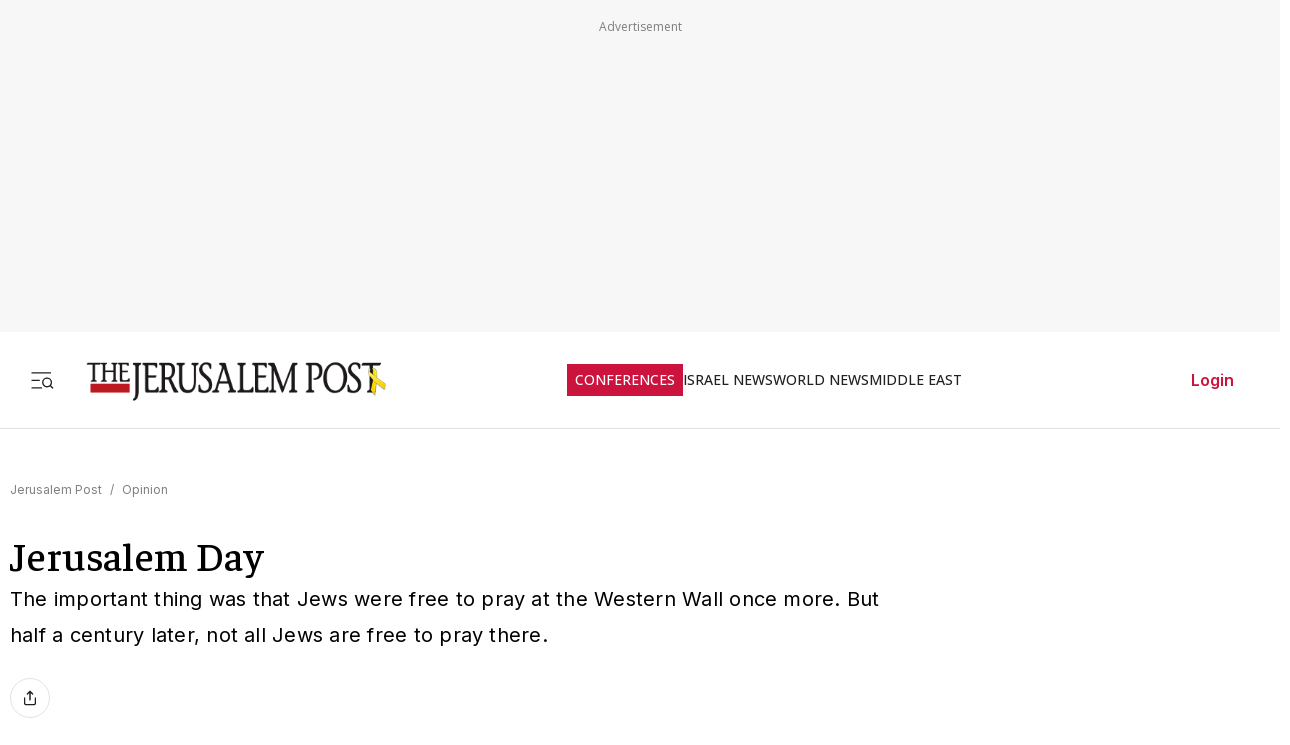

--- FILE ---
content_type: text/javascript
request_url: https://rumcdn.geoedge.be/f7ae3efe-f9e8-44be-8cf9-3b564afd5f4b/grumi.js
body_size: 99801
content:
var grumiInstance = window.grumiInstance || { q: [] };
(function createInstance (window, document, options = { shouldPostponeSample: false }) {
	!function r(i,o,a){function s(n,e){if(!o[n]){if(!i[n]){var t="function"==typeof require&&require;if(!e&&t)return t(n,!0);if(c)return c(n,!0);throw new Error("Cannot find module '"+n+"'")}e=o[n]={exports:{}};i[n][0].call(e.exports,function(e){var t=i[n][1][e];return s(t||e)},e,e.exports,r,i,o,a)}return o[n].exports}for(var c="function"==typeof require&&require,e=0;e<a.length;e++)s(a[e]);return s}({1:[function(e,t,n){var r=e("./config.js"),i=e("./utils.js");t.exports={didAmazonWin:function(e){var t=e.meta&&e.meta.adv,n=e.preWinningAmazonBid;return n&&(t=t,!i.isEmptyObj(r.amazonAdvIds)&&r.amazonAdvIds[t]||(t=e.tag,e=n.amzniid,t.includes("apstag.renderImp(")&&t.includes(e)))},setAmazonParametersToSession:function(e){var t=e.preWinningAmazonBid;e.pbAdId=void 0,e.hbCid=t.crid||"N/A",e.pbBidder=t.amznp,e.hbCpm=t.amznbid,e.hbVendor="A9",e.hbTag=!0}}},{"./config.js":5,"./utils.js":24}],2:[function(e,t,n){var l=e("./session"),r=e("./urlParser.js"),m=e("./utils.js"),i=e("./domUtils.js").isIframe,f=e("./htmlParser.js"),g=e("./blackList").match,h=e("./ajax.js").sendEvent,o=".amazon-adsystem.com",a="/dtb/admi",s="googleads.g.doubleclick.net",e="/pagead/",c=["/pagead/adfetch",e+"ads"],d=/<iframe[^>]*src=['"]https*:\/\/ads.\w+.criteo.com\/delivery\/r\/.+<\/iframe>/g,u={};var p={adsense:{type:"jsonp",callbackName:"a"+ +new Date,getJsUrl:function(e,t){return e.replace("output=html","output=json_html")+"&callback="+t},getHtml:function(e){e=e[m.keys(e)[0]];return e&&e._html_},shouldRender:function(e){var e=e[m.keys(e)[0]],t=e&&e._html_,n=e&&e._snippet_,e=e&&e._empty_;return n&&t||e&&t}},amazon:{type:"jsonp",callbackName:"apstag.renderImp",getJsUrl:function(e){return e.replace("/admi?","/admj?").replace("&ep=%7B%22ce%22%3A%221%22%7D","")},getHtml:function(e){return e.html},shouldRender:function(e){return e.html}},criteo:{type:"js",getJsHtml:function(e){var t,n=e.match(d);return n&&(t=(t=n[0].replace(/iframe/g,"script")).replace(/afr.php|display.aspx/g,"ajs.php")),e.replace(d,t)},shouldRender:function(e){return"loading"===e.readyState}}};function y(e){var t,n=e.url,e=e.html;return n&&((n=r.parse(n)).hostname===s&&-1<c.indexOf(n.pathname)&&(t="adsense"),-1<n.hostname.indexOf(o))&&-1<n.pathname.indexOf(a)&&(t="amazon"),(t=e&&e.match(d)?"criteo":t)||!1}function v(r,i,o,a){e=i,t=o;var e,t,n,s=function(){e.src=t,h({type:"adfetch-error",meta:JSON.stringify(l.meta)})},c=window,d=r.callbackName,u=function(e){var t,n=r.getHtml(e),e=(l.bustedUrl=o,l.bustedTag=n,r.shouldRender(e));t=n,(t=f.parse(t))&&t.querySelectorAll&&(t=m.map(t.querySelectorAll("[src], [href]"),function(e){return e.src||e.href}),m.find(t,function(e){return g(e).match}))&&h({type:"adfetch",meta:JSON.stringify(l.meta)}),!a(n)&&e?(t=n,"srcdoc"in(e=i)?e.srcdoc=t:((e=e.contentWindow.document).open(),e.write(t),e.close())):s()};for(d=d.split("."),n=0;n<d.length-1;n++)c[d[n]]={},c=c[d[n]];c[d[n]]=u;var u=r.getJsUrl(o,r.callbackName),p=document.createElement("script");p.src=u,p.onerror=s,p.onload=function(){h({type:"adfetch-loaded",meta:JSON.stringify(l.meta)})},document.scripts[0].parentNode.insertBefore(p,null)}t.exports={shouldBust:function(e){var t,n=e.iframe,r=e.url,e=e.html,r=(r&&n&&(t=i(n)&&!u[n.id]&&y({url:r}),u[n.id]=!0),y({html:e}));return t||r},bust:function(e){var t=e.iframe,n=e.url,r=e.html,i=e.doc,o=e.inspectHtml;return"jsonp"===(e=p[y(e)]).type?v(e,t,n,o):"js"===e.type?(t=i,n=r,i=(o=e).getJsHtml(n),l.bustedTag=n,!!o.shouldRender(t)&&(t.write(i),!0)):void 0},checkAndBustFriendlyAmazonFrame:function(e,t){(e=e.defaultView&&e.defaultView.frameElement&&e.defaultView.frameElement.id)&&e.startsWith("apstag")&&(l.bustedTag=t)}}},{"./ajax.js":3,"./blackList":4,"./domUtils.js":8,"./htmlParser.js":13,"./session":21,"./urlParser.js":23,"./utils.js":24}],3:[function(e,t,n){var i=e("./utils.js"),o=e("./config.js"),r=e("./session.js"),a=e("./domUtils.js"),s=e("./jsUtils.js"),c=e("./methodCombinators.js").before,d=e("./tagSelector.js").getTag,u=e("./constants.js"),e=e("./natives.js"),p=e.fetch,l=e.XMLHttpRequest,m=e.Request,f=e.TextEncoder,g=e.postMessage,h=[];function y(e,t){e(t)}function v(t=null){i.forEach(h,function(e){y(e,t)}),h.push=y}function b(e){return e.key=r.key,e.imp=e.imp||r.imp,e.c_ver=o.c_ver,e.w_ver=r.wver,e.w_type=r.wtype,e.b_ver=o.b_ver,e.ver=o.ver,e.loc=location.href,e.ref=document.referrer,e.sp=r.sp||"dfp",e.cust_imp=r.cust_imp,e.cust1=r.meta.cust1,e.cust2=r.meta.cust2,e.cust3=r.meta.cust3,e.caid=r.meta.caid,e.scriptId=r.scriptId,e.crossOrigin=!a.isSameOriginWin(top),e.debug=r.debug,"dfp"===r.sp&&(e.qid=r.meta.qid),e.cdn=o.cdn||void 0,o.accountType!==u.NET&&(e.cid=r.meta&&r.meta.cr||123456,e.li=r.meta.li,e.ord=r.meta.ord,e.ygIds=r.meta.ygIds),e.at=o.accountType.charAt(0),r.hbTag&&(e.hbTag=!0,e.hbVendor=r.hbVendor,e.hbCid=r.hbCid,e.hbAdId=r.pbAdId,e.hbBidder=r.pbBidder,e.hbCpm=r.hbCpm,e.hbCurrency=r.hbCurrency),"boolean"==typeof r.meta.isAfc&&(e.isAfc=r.meta.isAfc,e.isAmp=r.meta.isAmp),r.meta.hasOwnProperty("isEBDA")&&"%"!==r.meta.isEBDA.charAt(0)&&(e.isEBDA=r.meta.isEBDA),r.pimp&&"%_pimp%"!==r.pimp&&(e.pimp=r.pimp),void 0!==r.pl&&(e.preloaded=r.pl),e.site=r.site||a.getTopHostname(),e.site&&-1<e.site.indexOf("safeframe.googlesyndication.com")&&(e.site="safeframe.googlesyndication.com"),e.isc=r.isc,r.adt&&(e.adt=r.adt),r.isCXM&&(e.isCXM=!0),e.ts=+new Date,e.bdTs=o.bdTs,e}function w(t,n){var r=[],e=i.keys(t);return void 0===n&&(n={},i.forEach(e,function(e){void 0!==t[e]&&void 0===n[e]&&r.push(e+"="+encodeURIComponent(t[e]))})),r.join("&")}function E(e){e=i.removeCaspr(e),e=r.doubleWrapperInfo.isDoubleWrapper?i.removeWrapperXMP(e):e;return e=4e5<e.length?e.slice(0,4e5):e}function j(t){return function(){var e=arguments[0];return e.html&&(e.html=E(e.html)),e.tag&&(e.tag=E(e.tag)),t.apply(this,arguments)}}e=c(function(e){var t;e.hasOwnProperty("byRate")&&!e.byRate||(t=a.getAllUrlsFromAllWindows(),"sample"!==e.r&&"sample"!==e.bdmn&&t.push(e.r),e[r.isPAPI&&"imaj"!==r.sp?"vast_content":"tag"]=d(),e.urls=JSON.stringify(t),e.hc=r.hc,e.vastUrls=JSON.stringify(r.vastUrls),delete e.byRate)}),c=c(function(e){e.meta=JSON.stringify(r.meta),e.client_size=r.client_size});function O(e,t){var n=new l;n.open("POST",e),n.setRequestHeader("Content-type","application/x-www-form-urlencoded"),n.send(w(t))}function A(t,e){return o=e,new Promise(function(t,e){var n=(new f).encode(w(o)),r=new CompressionStream("gzip"),i=r.writable.getWriter();i.write(n),i.close(),new Response(r.readable).arrayBuffer().then(function(e){t(e)}).catch(e)}).then(function(e){e=new m(t,{method:"POST",body:e,mode:"no-cors",headers:{"Content-type":"application/x-www-form-urlencoded","Accept-Language":"gzip"}});p(e)});var o}function T(e,t){p&&window.CompressionStream?A(e,t).catch(function(){O(e,t)}):O(e,t)}function _(e,t){r.hasFrameApi&&!r.frameApi?g.call(r.targetWindow,{key:r.key,request:{url:e,data:t}},"*"):T(e,t)}r.frameApi&&r.targetWindow.addEventListener("message",function(e){var t=e.data;t.key===r.key&&t.request&&(T((t=t.request).url,t.data),e.stopImmediatePropagation())});var I,x={};function k(r){return function(n){h.push(function(e){if(e&&e(n),n=b(n),-1!==r.indexOf(o.reportEndpoint,r.length-o.reportEndpoint.length)){var t=r+w(n,{r:!0,html:!0,ts:!0});if(!0===x[t]&&!(n.rbu||n.is||3===n.rdType||n.et))return}x[t]=!0,_(r,n)})}}let S="https:",C=S+o.apiUrl+o.reportEndpoint;t.exports={sendInit:s.once(c(k(S+o.apiUrl+o.initEndpoint))),sendReport:e(j(k(S+o.apiUrl+o.reportEndpoint))),sendError:k(S+o.apiUrl+o.errEndpoint),sendDebug:k(S+o.apiUrl+o.dbgEndpoint),sendStats:k(S+o.apiUrl+(o.statsEndpoint||"stats")),sendEvent:(I=k(S+o.apiUrl+o.evEndpoint),function(e,t){var n=o.rates||{default:.004},t=t||n[e.type]||n.default;Math.random()<=t&&I(e)}),buildRbuReport:e(j(b)),sendRbuReport:_,processQueue:v,processQueueAndResetState:function(){h.push!==y&&v(),h=[]},setReportsEndPointAsFinished:function(){x[C]=!0},setReportsEndPointAsCleared:function(){delete x[C]}}},{"./config.js":5,"./constants.js":6,"./domUtils.js":8,"./jsUtils.js":14,"./methodCombinators.js":16,"./natives.js":17,"./session.js":21,"./tagSelector.js":22,"./utils.js":24}],4:[function(e,t,n){var d=e("./utils.js"),r=e("./config.js"),u=e("./urlParser.js"),i=r.domains,o=r.clkDomains,e=r.bidders,a=r.patterns.wildcards;var s,p={match:!1};function l(e,t,n){return{match:!0,bdmn:e,ver:t,bcid:n}}function m(e){return e.split("").reverse().join("")}function f(n,e){var t,r;return-1<e.indexOf("*")?(t=e.split("*"),r=-1,d.every(t,function(e){var e=n.indexOf(e,r+1),t=r<e;return r=e,t})):-1<n.indexOf(e)}function g(e,t,n){return d.find(e,t)||d.find(e,n)}function h(e){return e&&"1"===e.charAt(0)}function c(c){return function(e){var n,r,i,e=u.parse(e),t=e&&e.hostname,o=e&&[e.pathname,e.search,e.hash].join("");if(t){t=[t].concat((e=(e=t).split("."),d.fluent(e).map(function(e,t,n){return n.shift(),n.join(".")}).val())),e=d.map(t,m),t=d.filter(e,function(e){return void 0!==c[e]});if(t&&t.length){if(e=d.find(t,function(e){return"string"==typeof c[e]}))return l(m(e),c[e]);var a=d.filter(t,function(e){return"object"==typeof c[e]}),s=d.map(a,function(e){return c[e]}),e=d.find(s,function(t,e){return r=g(d.keys(t),function(e){return f(o,e)&&h(t[e])},function(e){return f(o,e)}),n=m(a[e]),""===r&&(e=s[e],i=l(n,e[r])),r});if(e)return l(n,e[r],r);if(i)return i}}return p}}function y(e){e=e.substring(2).split("$");return d.map(e,function(e){return e.split(":")[0]})}t.exports={match:function(e,t){var n=c(i);return t&&"IFRAME"===t.toUpperCase()&&(t=c(o)(e)).match?(t.rdType=2,t):n(e)},matchHB:(s=c(e),function(e){var e=e.split(":"),t=e[0],e=e[1],e="https://"+m(t+".com")+"/"+e,e=s(e);return e.match&&(e.bdmn=t),e}),matchAgainst:c,matchPattern:function(t){var e=g(d.keys(a),function(e){return f(t,e)&&h(a[e])},function(e){return f(t,e)});return e?l("pattern",a[e],e):p},isBlocking:h,getTriggerTypes:y,removeTriggerType:function(e,t){var n,r=(i=y(e.ver)).includes(t),i=1<i.length;return r?i?(e.ver=(n=t,(r=e.ver).length<2||"0"!==r[0]&&"1"!==r[0]||"#"!==r[1]||(i=r.substring(0,2),1===(t=r.substring(2).split("$")).length)?r:0===(r=t.filter(function(e){var t=e.indexOf(":");return-1===t||e.substring(0,t)!==n})).length?i.slice(0,-1):i+r.join("$")),e):p:e}}},{"./config.js":5,"./urlParser.js":23,"./utils.js":24}],5:[function(e,t,n){t.exports={"ver":"0.1","b_ver":"0.5.480","blocking":true,"rbu":0,"silentRbu":0,"signableHosts":[],"onRbu":1,"samplePercent":-1,"debug":true,"accountType":"publisher","impSampleRate":0.007,"statRate":0.05,"apiUrl":"//gw.geoedge.be/api/","initEndpoint":"init","reportEndpoint":"report","statsEndpoint":"stats","errEndpoint":"error","dbgEndpoint":"debug","evEndpoint":"event","filteredAdvertisersEndpoint":"v1/config/filtered-advertisers","rdrBlock":true,"ipUrl":"//rumcdn.geoedge.be/grumi-ip.js","altTags":[],"hostFilter":[],"maxHtmlSize":0.4,"reporting":true,"advs":{},"creativeWhitelist":{},"heavyAd":false,"cdn":"cloudfront","domains":{"zyx.563ebhfewa":"1#1:64639","moc.sdam3.4v-tsaesu-btr":"1#1:64639","knil.ppa.t2xk":"1#1:64639","moc.gnifrus-tsaf.psd":"1#1:64639","ten.dferuza.10z.2eybzhxerhgbjgca-rle":"1#1:64639","moc.33kodb":"1#1:64639","moc.aekiseprek":"1#1:64639","moc.ruzah-konib.3rt":"1#1:64639","moc.ridergnorts":"1#1:64639","zyx.5xi":"1#1:64639","moc.sdaderk.ndc":"1#1:64639","moc.qqniamodniamod":"1#1:64639","cc.daol-lmth.5":"1#1:64639","ten.tnorfduolc.g4pvzepdaeq1d":"1#1:64639","moc.xdanoev.10-xda":"1#1:64639","moc.ppaukoreh.25637229877a-sepicer-egdirbdoof":"1#1:64639","kcilc.dalok":"1#1:64639","ppa.yfilten.8761a4-ilonnac-ytsez--f058b8b2b0ec1627996f0796":"1#1:64639","moc.ppaukoreh.f06006e594dc-16578-kaep-neddih":"1#1:64639","moc.seicilopysaeedam":"1#1:64639","ten.swodniw.eroc.bolb.aqxkrcekhjzaobziqlmp9204":"1#1:64639","moc.eugonniboereitrop":"1#1:64639","moc.golbotsevol.potneuq":"1#1:64639","enilno.balavonyromem":"1#1:64639","moc.buhdleihsecived.www":"1#1:64639","yadot.iyuxejbtoh":"1#1:64639","kcilc.kieria":"1#1:64639","semoh.cbahtlaeh":"1#1:64639","tser.irgirlotta":"1#1:64639","moc.shtlaehsu":"1#1:64639","aidem.aporpitrep":"1#1:64639","orp.aicnevun":"1#1:64639","ppa.yfilten.fac512e7-03400122106202-taigalp-eralfduolc":"1#1:64639","zyx.etartcudorp":"1#1:64639","moc.regdeltnemniatretne":"1#1:64639","moc.etakdlrow.zc-111egaytuaeb":"1#1:64639","moc.buhartunevirht.www":"1#1:64639","etis.buhsneergyhtlaeh":"1#1:64639","moc.ppaukoreh.20c85d881853-fejinjksoi":"1#1:64639","ten.swodniw.eroc.bew.31z.9x2k7m5r":"1#1:64639","moc.ppaukoreh.2a326869ada9-ediug-enignerovalf":"1#1:64639","moc.ppaeerfytinifni.inidrev":"1#1:64639","ofni.daolnwodk4":"1#1:64639","moc.simaretokni":"1#1:64639","kcilc.eemitovon":"1#1:64639","niw.r15ocnip":"1#1:64639","moc.euqitirc-arucsbo":"1#1:64639","tser.necnipdlom":"1#1:64639","tser.ullosneirt":"1#1:64639","erots.pohsraey13yppah":"1#1:64639","moc.tnelonezavled":"1#1:64639","etisbew.taerutanyeh":"1#1:64639","ppa.naecolatigidno.j5e8w-krowtra":"1#1:64639","ssenisub.drahcrolexip.56t":"1#1:64639","ppa.yfilten.d6e4fe13-74839012106202-taigalp-eralfduolc":"1#1:64639","ppa.naecolatigidno.v9es6-ppa-retsbol":"1#1:64639","evil.icjdherp":"1#1:64639","moc.lrrigruoysiereh.zkgbzv":"1#1:64639","ten.swodniw.eroc.bolb.tpjtoosnxazaghivqktp3104":"1#1:64639","etis.seirotsdnuobhtrae":"1#1:64639","pot.bdwksdixw":"1#1:64639","erots.elcarimspohspop":"1#1:64639","ten.swodniw.eroc.bew.31z.rhozngdbblzcsj121egassem":"1#1:64639","moc.ppaukoreh.745600775981-ediug-pamkooc":"1#1:64639","orp.fidocgierf":"1#1:64639","orp.naneppporg":"1#1:64639","tser.rosnielerp":"1#1:64639","tser.dnihsoncyp":"1#1:64639","enilno.aisadnertoce":"1#1:64639","enilno.anilaxortnev":"1#1:64639","aidem.mmaifhgnav":"1#1:64639","aidem.eccarcxenu":"1#1:64639","moc.wolf-ydaets":"1#1:64639","moc.reyal-mraw":"1#1:64639","moc.secnagele-nosiam":"1#1:64639","su.tsegiddnert.www":"1#1:64639","moc.noitaivaralagnim":"1#1:64639","pohs.onihsay":"1#1:64639","moc.dnamedniwoneranem":"1#1:64639","etis.rednilycevird":"1#1:64639","latigid.mhtirogla-hsac":"1#1:64639","etis.notsipotua":"1#1:64639","ten.swodniw.eroc.bolb.hqlpeopyvklnzeyedriy2105":"1#1:64639","ppa.naecolatigidno.9bnei-ppa-llehsaes":"1#1:64639","moc.secapsnaecolatigid.ndc.1pgs.11b4a7232638ab6f-od":"1#1:64639","lol.eety":"1#1:64639","moc.ppaukoreh.ce1e6acd83fb-seton-xirtamepicer":"1#1:64639","moc.ppaukoreh.de63960e914b-seton-enigneetsat":"1#1:64639","ten.swodniw.eroc.bew.31z.spohshsuhp":"1#1:64639","orp.frafssappa":"1#1:64639","tser.etnocenerc":"1#1:64639","tser.nunedcepxe":"1#1:64639","moc.bubqfmcf":"1#1:64639","tser.irfebabosi":"1#1:64639","orp.aberpsitni":"1#1:64639","orp.senuktamos":"1#1:64639","orp.rexamdirghturt":"1#1:64639","moc.segayovhanoj":"1#1:64639","etis.ytivarg-ogib":"1#1:64639","sbs.ekarolusuggokux":"1#1:64639","moc.dasa-ecivresotua":"1#1:64639","moc.ppaukoreh.2870e10c3b4d-seton-maertslaem":"1#1:64639","moc.ppaukoreh.ff93de7e8089-mreggnihtolc":"1#1:64639","aidem.orripcimod":"1#1:64639","aidem.areegysbus":"1#1:64639","moc.latrophcetegdirb.08khif37ccbuh0imao5d":"1#1:64639","ppa.yfilten.d005f449-24901112106202-taigalp-eralfduolc":"1#1:64639","ten.swodniw.eroc.bolb.detpmorpnu":"1#1:64639","ten.swodniw.eroc.bew.31z.yradnoces-6110123033e3033e3033e":"1#1:64639","pohs.duolcbewdelggot":"1#1:64639","ten.swodniw.eroc.bolb.azuuyndnishpnoocjctn1106":"1#1:64639","moc.ppaukoreh.9ab514fe1ca0-seton-pamepicer":"1#1:64639","moc.ekaepngisedeno.apl":"1#1:64639","ten.swodniw.eroc.bew.31z.5310123033e3033e3033e":"1#1:64639","enilno.kcehc-cp-1bom":"1#1:64639","moc.ppaukoreh.14ec3c5d85ad-seton-enilhsid":"1#1:64639","tser.nasnitafni":"1#1:64639","tser.utsestnaps":"1#1:64639","ppa.naecolatigidno.fk4mc-ppa-hsifknom":"1#1:64639","retnec.ccilcmarap":"1#1:64639","etis.xevirddeeps":"1#1:64639","etis.xtfirdrac":"1#1:64639","moc.ppaukoreh.9c6e280a6163-2pj-hsif-rats":"1#1:64639","moc.ppaukoreh.f72de2d5581d-1pj-hsif-rats":"1#1:64639","moc.kddetagnoleyrev":"1#1:64639","gro.etisehcin.modneuq":"1#1:64639","ppa.yfilten.eda4445b-42842122106202-taigalp-eralfduolc":"1#1:64639","gro.weivsucof":"1#1:64639","moc.rosivdasyevrus.www":"1#1:64639","etis.momar":"1#1:64639","ten.dferuza.10z.fc7cmdkfeeva0hya-eex":"1#1:64639","evil.sllawnajortitna":"1#1:64639","ten.notkcilc":"1#1:64639","moc.as.krapsykcul":"1#1:64639","ofni.norfssepsz.op":"1#1:64639","moc.buhecnadiugssenllew":"1#1:64639","moc.evawreviri":"1#1:64639","pot.063htapecart":"1#1:64639","zyx.daibompxe":"1#1:64639","moc.tsez-ocip":"1#1:64639","moc.lbngwqdk":"1#1:64639","moc.zkbsda":"1#1:64639","moc.3ta3rg-os":"1#1:64639","zyx.revirkcilc.su":"1#1:64639","ten.dferuza.10z.hddh9bmere0fza6h-wjb":"1#1:64639","ofni.htaprider.6su-og":"1#1:64639","moc.wohsdnilbeht":"1#1:64639","ten.tnorfduolc.zjnukhvghq9o2d":"1#1:64639","moc.ppaukoreh.3b90e61168ff-buhaxevor":"1#1:64639","ten.swodniw.eroc.bolb.guqqaokpuwfsdwkdakin5204":"1#1:64639","ten.swodniw.eroc.bew.31z.asakob":"1#1:64639","ur.atobapcilrebaf":"1#1:64639","pohs.onudnert":"1#1:64639","pot.nhpqqkrmk":"1#1:64639","rf.lerutanuaeivlys":"1#1:64639","moc.ppaukoreh.5e91c76fcddf-buhqtcetorp":"1#1:64639","ofni.enidekatenac":"1#1:64639","moc.enilnoegrusyliadym.12":"1#1:64639","tser.asrebfinel":"1#1:64639","tser.lepmilirk":"1#1:64639","moc.peews-yklis":"1#1:64639","moc.8tspjij.www":"1#1:64639","moc.etelpmocndc":"1#1:64639","moc.sediug-ytiralc-eht.www":"1#1:64639","pohs.ecnereferbewdetavele":"1#1:64639","ten.swodniw.eroc.bolb.ypnjtkrlznsrhdqgfqja1005":"1#1:64639","ni.noihsaf-au.rulev":"1#1:64639","ni.oc.kcilctobor.gsir6f37ccbuh8l3vn5d":"1#1:64639","tif.moolbtekcor.045y2":"1#1:64639","moc.thcirhcaned.oveunle":"1#1:64639","ur.citemsokcilrebaf":"1#1:64639","etis.secivrestsepdipar":"1#1:64639","moc.ppaukoreh.eb71185df327-seton-eslupetsat":"1#1:64639","enilno.niarbomem.www":"1#1:64639","tser.crotsengic":"1#1:64639","tser.lsptniuqs":"1#1:64639","enilno.utoverimitumevuxinun":"1#1:64639","enilno.axirtnolrev":"1#1:64639","nuf.fb-yrtun":"1#1:64639","orp.denonipsnu":"1#1:64639","uci.htaphtworg":"1#1:64639","moc.ppaukoreh.4dd88012dea2-sepicer-tsendoof":"1#1:64639","retnec.idutseusni":"1#1:64639","evil.kuderucesdetavitcacp":"1#1:64639","orp.ivneroc":"1#1:64639","sbs.angidmucaz":"1#1:64639","gro.taerg-si.hainmo":"1#1:64639","moc.stegdiw-latsyrc":"1#1:64639","moc.ppaukoreh.9b28a8f40f78-seton-skcartetsat":"1#1:64639","ten.swodniw.eroc.bolb.0014tluavxepa":"1#1:64639","enilno.wenerhtlaeh":"1#1:64639","moc.ppaeerfytinifni.airolf":"1#1:64639","zyx.sihtkcartstel":"1#1:64639","moc.evirhtetinu":"1#1:64639","pohs.naidraugerac.www":"1#1:64639","etis.esyenruojhtlaeh.www":"1#1:64639","moc.noisivprahsyrt.www":"1#1:64639","retnec.patnedesir":"1#1:64639","enilno.eromok":"1#1:64639","ppa.naecolatigidno.ul533-ppa-hsifknom":"1#1:64639","ten.agoyluoserab":"1#1:64639","etis.tfirdpam":"1#1:64639","moc.ppaukoreh.8ab0022aaeb6-sepicer-renrocdoof":"1#1:64639","moc.ppaukoreh.a01a81deeb74-ediug-renrocecips":"1#1:64639","moc.noziroh-eviltsorf":"1#1:64639","etis.agru":"1#1:64639","ppa.yfilten.af169856-01942122106202-taigalp-eralfduolc":"1#1:64639","ppa.yfilten.19544335-21152122106202-taigalp-eralfduolc":"1#1:64639","moc.ytiralc-dnim-yliad.www":"1#1:64639","moc.erutuf4dees":"1#1:64639","moc.stcudorpelbadnert":"1#1:64639","kcilc.ecnerefni-hsac":"1#1:64639","rb.moc.orgenivlaoirotirret":"1#1:64639","moc.lemmihwerdna":"1#1:64639","moc.arfnisdnertefiltrams":"1#1:64639","ten.swodniw.eroc.bew.31z.yradnoces-6110023033e3033e3033e":"1#1:64639","ten.swodniw.eroc.bew.31z.4t9n7x2m":"1#1:64639","moc.ppaukoreh.7a6899392fa0-06387-flehs-gniliob":"1#1:64639","etis.noitingiotom":"1#1:64639","moc.anerarirnef":"1#1:64639","moc.secapsnaecolatigid.ndc.1pgs.f014495661762d6f-od":"1#1:64639","moc.yawhtaptseuq":"1#1:64639","moc.ppaukoreh.01867a2fa734-buhxcolev":"1#1:64639","moc.ppaukoreh.b2c6622100a5-sepicer-xirtamdoof":"1#1:64639","moc.ppaukoreh.642fd39a51d2-ediug-nigirodoof":"1#1:64639","golb.sulpiaswen.ofni":"1#1:64639","tser.ortemgeram":"1#1:64639","orp.etepssenni":"1#1:64639","orp.fortafoerp":"1#1:64639","tser.pracspxenu":"1#1:64639","tser.icsafsepnu":"1#1:64639","retnec.eotofumklub":"1#1:64639","etis.allitrotdnaocat":"1#1:64639","moc.ecnaraeppatnioj":"1#1:64639","sbs.olivatnero":"1#1:64639","moc.golbyhtlaehdem":"1#1:64639","aidem.edrevehgib":"1#1:64639","moc.ppaukoreh.7fc2f010d4c0-semajnotgnivoc":"1#1:64639","ppa.naecolatigidno.oolr7-nasa-agoy":"1#1:64639","erots.ed-atsorperup":"1#1:64639","pot.qcfyrr":"1#1:64639","wp.yartnadrev.ku":"1#1:64639","latigid.tpmorp-hsac":"1#1:64639","ppa.yfilten.5ecd8db3-73011112106202-taigalp-eralfduolc":"1#1:64639","moc.uadetagnoleyrev":"1#1:64639","ten.swodniw.eroc.bolb.oxyezqoexcfzuxnzodpc9004":"1#1:64639","ten.swodniw.eroc.bolb.1020xoberuza":"1#1:64639","ppa.yfilten.066a1c15-44536112106202-taigalp-eralfduolc":"1#1:64639","ppa.naecolatigidno.tq2ea-2-ppa-krahs":"1#1:64639","pot.tyvrsaniqrwbvt":"1#1:64639","ten.swodniw.eroc.bew.31z.allebeno":"1#1:64639","tser.lufirdimid":"1#1:64639","tser.igramhguod":"1#1:64639","moc.eviv-atned":"1#1:64639","tser.paradorcni":"1#1:64639","tser.arttarefni":"1#1:64639","moc.sdhvkcr":"1#1:64639","ppa.naecolatigidno.q8bkr-ppa-laes":"1#1:64639","retnec.ibaraumnori":"1#1:64639","etis.etaeas":"1#1:64639","evil.kuserucesdetavitcacp":"1#1:64639","retsnom.eebmeglediga":"1#1:64639","moc.kddetagnoleyrevnib":"1#1:64639","gro.syalptrats.www":"1#1:64639","ten.tseb-si.ognalos":"1#1:64639","moc.dissanetta":"1#1:64639","moc.ppaukoreh.3a78fb2dede7-34811-tserof-gniwaht":"1#1:64639","moc.tsprocten":"1#1:64639","moc.xtamytni":"1#1:64639","ecaps.zkzr24vbli":"1#1:64639","moc.yawa-em-llor":"1#1:64639","moc.sgtke.ndc":"1#1:64639","enilno.dnimlacigol.4v-tsaesu-btr":"1#1:64639","ten.dferuza.10z.xafewf3eed7dxbdd-vic":"1#1:64639","cc.lllla4nuf.yalp":"1#1:64639","au.777":"1#1:64639","emem.allizda":"1#1:64639","moc.sr1m":"1#1:64639","ur.sdracyppahyrt":"1#1:64639","moc.danosiof.st":"1#1:64639","moc.eldoonksirb":"1#1:64639","moc.ndcsca":"1#1:64639","pot.buhrider":"1#1:64639","moc.ppaukoreh.fd8d7eec3c28-nedragtsentnalp":"1#1:64639","ten.swodniw.eroc.bew.31z.6rorresoinajht12":"1#1:64639","eno.evalcnerehpic.evas":"1#1:64639","pohs.imotuj":"1#1:64639","ten.swodniw.eroc.bolb.kfbsdjkfbjksdbfjksd":"1#1:64639","orp.tiddaaippa":"1#1:64639","tser.renroronba":"1#1:64639","erots.sezirpretsnom":"1#1:64639","ppa.elbavol.yliadeslupdnert":"1#1:64639","tser.ocremartlu":"1#1:64639","tser.cniocatspu":"1#1:64639","moc.ppaukoreh.00056b3eed24-buhxqduts":"1#1:64639","enilno.otnilaroxev":"1#1:64639","etis.xnoitomrac":"1#1:64639","moc.ppaukoreh.323e11f159d8-ediug-rekramkooc":"1#1:64639","moc.eziraluger-laredef-atiecer":"1#1:64639","ikiw.gnitarenil.5f":"1#1:64639","moc.orpreplehesoculg.htlaeh":"1#1:64639","ten.hlatot.modneuq":"1#1:64639","ten.swodniw.eroc.bew.31z.allebeeno":"1#1:64639","moc.aeraefastrams.www":"1#1:64639","su.lartnec-aidem":"1#1:64639","moc.noerawlamdnefed":"1#1:64639","pohs.redargbewdetsoh":"1#1:64639","ten.swodniw.eroc.bew.31z.100cxn62odd10nniw51":"1#1:64639","moc.ppaukoreh.b24c08c521bf-sepicer-sixarovalf":"1#1:64639","ten.swodniw.eroc.bew.91z.1ypilkakaknb":"1#1:64639","ten.hlatot.oirepo":"1#1:64639","ten.swodniw.eroc.bew.31z.8q2m4r9x":"1#1:64639","ten.swodniw.eroc.bew.31z.7k2r9m6x":"1#1:64639","ur.46lavirp":"1#1:64639","niw.w69ocnip":"1#1:64639","ppa.naecolatigidno.ksxd8-ppa-hsifdlog":"1#1:64639","moc.tesdnimetinu":"1#1:64639","ten.swodniw.eroc.bew.31z.spohszerutuf":"1#1:64639","orp.repusingoc":"1#1:64639","moc.htleweh.www":"1#1:64639","retnec.unercdorap":"1#1:64639","etis.ybbucyalp":"1#1:64639","erots.pohsraey33yppah":"1#1:64639","erots.pohsraey23yppah":"1#1:64639","sbs.oitnaleryp":"1#1:64639","gro.igujux":"1#1:64639","moc.ppaukoreh.77618feaeb31-seton-knillaem":"1#1:64639","retnec.dupirgraps":"1#1:64639","ed.tepatyrop":"1#1:64639","gro.taerg-si.airolf":"1#1:64639","ppa.yfilten.5cb6af43-52503112106202-taigalp-eralfduolc":"1#1:64639","oi.bew24.hainmo":"1#1:64639","evil.noitcetorpbewwenercp":"1#1:64639","ppa.naecolatigidno.l5ym3-ppa-noil-aes":"1#1:64639","ten.swodniw.eroc.bew.92z.sesiecvresoistsenzzub":"1#1:64639","ten.tnorfduolc.olbt2ob4uknjd":"1#1:64639","etis.oromik":"1#1:64639","enilno.lloryrubmrof":"1#1:64639","moc.ppaukoreh.e76a7d43c7db-sruohneewtebecips":"1#1:64639","ten.swodniw.eroc.bew.31z.allebnves":"1#1:64639","moc.rryrrbag":"1#1:64639","etis.htinez-ogib":"1#1:64639","ppa.yfilten.9176906e-83942122106202-taigalp-eralfduolc":"1#1:64639","moc.sediug-ytiralc-eht":"1#1:64639","moc.lolsdnertefiltrams":"1#1:64639","moc.tnirpsdnertefiltrams":"1#1:64639","moc.ppaukoreh.bf657c9f3ae5-buhqitrops":"1#1:64639","ten.swodniw.eroc.bew.31z.6q2x9p4n":"1#1:64639","ur.senzibtnaillirbkilrebaf":"1#1:64639","ppa.naecolatigidno.6vjpj-ppa-diuqs":"1#1:64639","moc.syelpelgoog.www":"1#1:64639","moc.ppaukoreh.b5c93af363db-buhxirtlav":"1#1:64639","moc.segdirbdaereno":"1#1:64639","moc.bulcsdoognteg.12":"1#1:64639","tser.aenavnappa":"1#1:64639","tser.ouqnusotua":"1#1:64639","tser.rotnipozam":"1#1:64639","orp.cahpaevvar":"1#1:64639","aidem.nisidddair":"1#1:64639","moc.gnivileraculg":"1#1:64639","orp.onketnomil":"1#1:64639","moc.ppaukoreh.3af3ebcaf365-gnivilepytehcra":"1#1:64639","ppa.naecolatigidno.pkvus-ppa-erutcetihcra":"1#1:64639","moc.kniledonhcet.g7q3if37ccbuhoev9o5d":"1#1:64639","etis.yttopyttauqs":"1#1:64639","pohs.lanonoihsaf":"1#1:64639","pleh.suahotcod":"1#1:64639","moc.uadetagnoleyrevnib":"1#1:64639","moc.reggacnuy":"1#1:64639","ppa.lecrev.2000acifiton-soi-elppa":"1#1:64639","etis.slrigtsul":"1#1:64639","kcilc.1snuraidem":"1#1:64639","tser.ttacstogij":"1#1:64639","tser.ixelacraes":"1#1:64639","ppa.naecolatigidno.s49qn-ppa-notknalp":"1#1:64639","sbs.mroftalp-ia":"1#1:64639","ppa.yfilten.6fa9e886-54531122106202-taigalp-eralfduolc":"1#1:64639","ppa.yfilten.4cfa5852-51831122106202-taigalp-eralfduolc":"1#1:64639","su.yliadremusnoc":"1#1:64639","moc.yfevila.eracsutinnit":"1#1:64639","moc.ssescus-rof-yevrus":"1#1:64639","moc.sm-tniopxda.4v-tsaesu-btr":"1#1:64639","orp.buhtylana.ffa":"1#1:64639","moc.gatbm":"1#1:64639","aidem.irt.4v-ue-btr":"1#1:64639","moc.oeevo.sda.201sda":"1#1:64639","ofni.htaprider.7su-og":"1#1:64639","moc.gnifrus-tsaf":"1#1:64639","ten.yawa-em-llor":"1#1:64639","moc.btr-mueda.rekcart":"1#1:64639","moc.ecarsussap.331175-tsetal":"1#1:64639","moc.300ygolonhcet-gnivres.krt":"1#1:64639","moc.noitaunitnocgnipoordelttek":"1#1:64639","moc.nipshctilg":"1#1:64639","ten.swodniw.eroc.bew.31z.pohsdnomaid":"1#1:64639","pot.ytqgvgkxeez":"1#1:64639","ni.oc.kcilctobor.gmgh3837ccbuhoqrno5d":"1#1:64639","gro.ecnamrofrepsm":"1#1:64639","moc.segdirbdaereno.apl":"1#1:64639","tser.titsizzuts":"1#1:64639","ppa.naecolatigidno.xotgx-epicerlad":"1#1:64639","aidem.aropscitna":"1#1:64639","etis.noitingievird":"1#1:64639","enilno.toorhsid":"1#1:64639","moc.ppaukoreh.1a81c8caa1c5-seton-rekramlaem":"1#1:64639","moc.drahs-tnilg":"1#1:64639","dfc.noituloshcetegdirbolg":"1#1:64639","ppa.yfilten.12f5c7fe-51000122106202-taigalp-eralfduolc":"1#1:64639","moc.buh-gnikniht-raelc.www":"1#1:64639","moc.balsisenegevirht":"1#1:64639","ppa.yfilten.f74e29e4-75423122106202-taigalp-eralfduolc":"1#1:64639","moc.gusek.oirepo":"1#1:64639","ten.swodniw.eroc.bew.31z.pohsydoow":"1#1:64639","ppa.yfilten.662f1ca2-80156102106202-taigalp-eralfduolc":"1#1:64639","ten.swodniw.eroc.bew.31z.4t8n1m9q":"1#1:64639","ten.swodniw.eroc.bew.31z.9p2m7x5n":"1#1:64639","evil.bzpqerp":"1#1:64639","ten.swodniw.eroc.bolb.wfxjszgooojeikaxwuav3005":"1#1:64639","ten.swodniw.eroc.bew.91z.1yyapulnnnazz":"1#1:64639","moc.selcitraracso":"1#1:64639","pot.jltqknpnl":"1#1:64639","pot.hbrntb84":"1#1:64639","moc.noisserpxe-tnaillirb":"1#1:64639","moc.buhlatigidtrela":"1#1:64639","pot.4zivnif":"1#1:64639","enilno.otaros":"1#1:64639","moc.ylbeew.10dractflg":"1#1:64639","tser.nigaplilag":"1#1:64639","tser.repusatsin":"1#1:64639","enilno.rotacidni-isr":"1#1:64639","enilno.doofeltnam":"1#1:64639","etis.rotcevsalta":"1#1:64639","etis.xevirdraeg":"1#1:64639","pohs.soemaya":"1#1:64639","efil.ifipotuzatopixuvem":"1#1:64639","evil.teydekooctonmi":"1#1:64639","sbs.elozjoribkayah":"1#1:64639","moc.ppaukoreh.ad54dbe99f0c-sepicer-noisivlaem":"1#1:64639","ynapmoc.nevahtfiws.1956p":"1#1:64639","moc.atenom-noznif":"1#1:64639","enilno.rohcnaniarb":"1#1:64639","ppa.naecolatigidno.aff3k-ppa-supotco":"1#1:64639","evil.kuerucestcefrepcp":"1#1:64639","moc.ppaukoreh.f36d02eb1f3f-ecnadnubagninekawaerca":"1#1:64639","moc.salemuj":"1#1:64639","moc.ppaukoreh.e2a90a84df28-ksudnietib":"1#1:64639","moc.ppaukoreh.d08c9cdb7245-oidutslangisnoops":"1#1:64639","ppa.naecolatigidno.j3kko-6000soi-elppa":"1#1:64639","gro.uoysekil.hainmo":"1#1:64639","ppa.naecolatigidno.tx7wg-ppa-hsifnwolc":"1#1:64639","ten.tnorfduolc.d3ac29lmi44g2d":"1#1:64639","pohs.oniltoh":"1#1:64639","ten.swodniw.eroc.bew.31z.ww20naj12":"1#1:64639","tser.ehcersehg":"1#1:64639","orp.ofnilifnog":"1#1:64639","tser.ellubuqcar":"1#1:64639","erots.pohsraey04yppah":"1#1:64639","moc.eralf-thgiliwt":"1#1:64639","ppa.yfilten.368db7ec-85931122106202-taigalp-eralfduolc":"1#1:64639","ppa.yfilten.487d7ac5-51605122106202-taigalp-eralfduolc":"1#1:64639","moc.ximsdnertefiltrams":"1#1:64639","moc.gnirpssdnertefiltrams":"1#1:64639","moc.riaiam":"1#1:64639","moc.ppaukoreh.a52ca2d3b90a-citehtearobranmutua":"1#1:64639","moc.ppaukoreh.a8c10679f4a5-regnilsrovalferehw":"1#1:64639","ecaps.epis-dilos-keret":"1#1:64639","moc.dnedivid-noznif":"1#1:64639","moc.tratsevil-moc.regdel":"1#1:64639","moc.eddetagnoleyrevnib":"1#1:64639","pot.aokxcdtijx":"1#1:64639","moc.enoztcellettniaidem":"1#1:64639","ni.oc.yfirevnamuh.gn5ucf37ccbuh8e34o5d":"1#1:64639","etis.nowhcilk":"1#1:64639","moc.ppaukoreh.b14b4a5fed5f-seton-xirtamhsid":"1#1:64639","moc.niksaramsoc.hcia":"1#1:64639","sbs.sx37fk":"1#1:64639","pohs.trakysae-yadtseb":"1#1:64639","orp.dnopscnune":"1#1:64639","orp.rrahgcepxe":"1#1:64639","tser.rolavimrev":"1#1:64639","enilno.anitorlasac":"1#1:64639","etis.xevirdotom":"1#1:64639","sbs.elatolatlobuhsoh":"1#1:64639","orp.imina-77ecnanif":"1#1:64639","su.miseollet":"1#1:64639","sbs.stresed-eslup-feer-emirp":"1#1:64639","eno.ukarelesqbb":"1#1:64639","pohs.aroqleb":"1#1:64639","orp.etneipas-77ecnanif":"1#1:64639","ur.cilrebafaes":"1#1:64639","moc.uroferacotua.og":"1#1:64639","pohs.llawbewdetsaf":"1#1:64639","nc.cti.scitats":"1#1:64639","moc.88tgniq":"1#1:64639","moc.ppaukoreh.8e6caebb04b2-seton-kcartsetsat":"1#1:64639","tser.absidromir":"1#1:64639","enilno.dikhsats":"1#1:64639","etis.regayovotom":"1#1:64639","etis.hctalaa":"1#1:64639","bulc.mroftalp-ia":"1#1:64639","sbs.ochopetar":"1#1:64639","moc.golbotsevol.modneuq":"1#1:64639","gro.uoysekil.modneuq":"1#1:64639","ppa.yfilten.afb13a10-62842122106202-taigalp-eralfduolc":"1#1:64639","enilno.anoryv":"1#1:64639","etis.etiusqbb":"1#1:64639","su.etadpudetsurt.www":"1#1:64639","gro.gamhtlaeheenk.pleh":"1#1:64639","moc.ezauw.ognalos":"1#1:64639","moc.tnimerans.tcetorp":"1#1:64639","zyx.vdaelacs.rkcrt":"1#1:64639","ofni.htaprider.2ue-og":"1#1:64639","moc.pohscitatseht.t":"1#1:64639","moc.hsilbupdagnitekram":"1#1:64639","pot.xelfdib.gskt":"1#1:64639","pot.xelfdib.zaktn":"1#1:64639","zyx.ubdstr":"1#1:64639","moc.kcaskcurazile":"1#1:64639","oi.citamdib.711sda":"1#1:64639","kni.hcetgniruces":"1#1:64639","pot.kcart-roc":"1#1:64639","riah.zxertyio.piv":"1#1:64639","ten.swodniw.eroc.bolb.kknsvssyvtorgljysjmo3006":"1#1:64639","ten.swodniw.eroc.bew.31z.ww40naj12":"1#1:64639","moc.hodoz":"1#1:64639","sbs.emohozipik":"1#1:64639","tser.assesrutan":"1#1:64639","moc.xmyay":"1#1:64639","enilno.urefavemakupixipef":"1#1:64639","latigid.xoveihca":"1#1:64639","orp.enoiralc":"1#1:64639","sbs.idekapvokosey":"1#1:64639","etis.dirginez":"1#1:64639","enilno.trahclak":"1#1:64639","ten.swodniw.eroc.bew.31z.6h6h6h5h6hf23fsdf":"1#1:64639","moc.ppaukoreh.8c551d99b3c1-sepicer-renroclaem":"1#1:64639","niw.k50ocnip":"1#1:64639","zyx.fartotco":"1#1:64639","oi.krtt.yj8xd":"1#1:64639","vc.hpilij001.www":"1#1:64639","moc.latrophcetegdirb.g67qff37ccbuhgsp6o5d":"1#1:64639","uoyc.12swenyraunaj":"1#1:64639","moc.etnegruofni":"1#1:64639","gro.draob-ym.nocmeg":"1#1:64639","moc.otrasalleb":"1#1:64639","tser.uorhttsuig":"1#1:64639","tser.ovilshcrap":"1#1:64639","enilno.atruvleqixon":"1#1:64639","uoyc.yzivnif":"1#1:64639","gnivil.erocssenllew":"1#1:64639","orp.rf-enozgaid":"1#1:64639","ten.lntiderk":"1#1:64639","ecaps.irdom":"1#1:64639","etisbew.zoervc":"1#1:64639","moc.ppaukoreh.2f9934a43b86-1-04-02-hsif-rats":"1#1:64639","moc.ppaukoreh.185fa0c39f57-seton-noisufetsat":"1#1:64639","retnec.conanrgams":"1#1:64639","orp.newradmyglamirp":"1#1:64639","orp.arotnevox":"1#1:64639","orp.aviresnit":"1#1:64639","moc.sgninrae-ycnerruc":"1#1:64639","moc.ecnanifbaltiforp":"1#1:64639","moc.rwopbewdaer.apl":"1#1:64639","ten.swodniw.eroc.bew.31z.pohserutinrufrutuf":"1#1:64639","mom.gnitsac-aic":"1#1:64639","moc.selamkniwtyag":"1#1:64639","ofni.mils-og.2la":"1#1:64639","uci.ccasakidik":"1#1:64639","pot.jjgrwpweagay":"1#1:64639","pot.dxpezwqbbrdb":"1#1:64639","pot.mfiehevdgfh":"1#1:64639","moc.gnotuzgnahc":"1#1:64639","moc.yliadssenllewsu":"1#1:64639","ten.swodniw.eroc.bew.31z.allebxis":"1#1:64639","tser.hcipegehce":"1#1:64639","tser.avsidigirg":"1#1:64639","tser.ucnontarap":"1#1:64639","moc.ttrfdhw.www":"1#1:64639","moc.ovivecirp.www":"1#1:64639","ofni.ia-mroftalp":"1#1:64639","moc.tfir-edacra":"1#1:64639","moc.erit-cimanyd":"1#1:64639","ppa.yfilten.eecca006-00041122106202-taigalp-eralfduolc":"1#1:64639","ku.reyalp-wen.www":"1#1:64639","su.thgisni-cilbup":"1#1:64639","moc.ediug-gnikniht-raelc.www":"1#1:64639","moc.ykssdnertefiltrams":"1#1:64639","moc.elttobsdnertefiltrams":"1#1:64639","moc.orpsdnertefiltrams":"1#1:64639","ten.swodniw.eroc.bew.31z.oede8c7alzcsj021egassem":"1#1:64639","ten.swodniw.eroc.bew.31z.6p9m5n2r":"1#1:64639","moc.ppaukoreh.b2cbba399c89-swenstnemniatretne":"1#1:64639","ten.swodniw.eroc.bew.31z.asanmiu":"1#1:64639","wp.egdirbnioc.ed":"1#1:64639","ten.swodniw.eroc.bew.31z.kizb79owlzcsj021egassem":"1#1:64639","ni.oc.kcilctobor.0ulmcf37ccbuh04t3o5d":"1#1:64639","moc.secivdaresworbnaelc":"1#1:64639","moc.seizirp.9":"1#1:64639","moc.spitevilretteb.yromem":"1#1:64639","tser.metirgepra":"1#1:64639","tser.panacallop":"1#1:64639","orp.nacnittair":"1#1:64639","moc.iemocwyt":"1#1:64639","aidem.emsidccacs":"1#1:64639","orp.poeraacpuc":"1#1:64639","tseuq.tluavkcots":"1#1:64639","ppa.naecolatigidno.bv3pu-3-ppa-llehsaes":"1#1:64639","gro.ruemes":"1#1:64639","aidem.bnrohlatr":"1#1:64639","enilno.slppus":"1#1:64639","moc.agitrebitsap":"1#1:64639","ppa.yfilten.e81c9162-63901112106202-taigalp-eralfduolc":"1#1:64639","ppa.yfilten.4000fd5d-73011112106202-taigalp-eralfduolc":"1#1:64639","moc.xenozcnysaidem.apl":"1#1:64639","moc.xenozcnysaidem":"1#1:64639","ten.swodniw.eroc.bew.31z.allebeerht":"1#1:64639","moc.srotutulot":"1#1:64639","moc.ppaukoreh.8fb1d8ea5fa4-ediug-egdirbecips":"1#1:64639","moc.ppaukoreh.712eb548151c-sepicer-pamrovalf":"1#1:64639","tser.ssolgatnoc":"1#1:64639","orp.mrof-talpia":"1#1:64639","bulc.mrof-talpia":"1#1:64639","ppa.naecolatigidno.vbg67-ppa-laroc":"1#1:64639","moc.eriwrebbajkrampansnegalp":"1#1:64639","pot.tracx5eno.otpyrcneua":"1#1:64639","ppa.yfilten.410b76ac-92552122106202-taigalp-eralfduolc":"1#1:64639","moc.sllewxileh":"1#1:64639","sotua.laer-noipmahc-niwtnatsni-ylkeew":"1#1:64639","moc.eporue-tpg-edart":"1#1:64639","moc.niemskcub.og":"1#1:64639","moc.dnmbs.ue.bi":"1#1:64639","pohs.ynnusolleh":"1#1:64639","moc.xinus-lepat.3rt":"1#1:64639","moc.bulcderauqs":"1#1:64639","ofni.htaprider.rtluv-og":"1#1:64639","pohs.drawerxdoof":"1#1:64639","moc.yy2ka.ndc":"1#1:64639","moc.sgtvo":"1#1:64639","moc.htamelbolg.tsaesu-btr":"1#1:64639","moc.gnidemdevlohp":"1#1:64639","ten.hcetiaor.gnikcart":"1#1:64639","moc.scitueparehttsurt":"1#1:64639","moc.3alp.ndc":"1#1:64639","moc.ssarcreppu.sj":"1#1:64639","ten.swodniw.eroc.bolb.fsqcdhtluchqnquceady4006":"1#1:64639","ppa.naecolatigidno.zkjfq-ppa-hsifyllej":"1#1:64639","zyx.aznarepseahceredal":"1#1:64639","pohs.stigem":"1#1:64639","ppa.naecolatigidno.9innz-ppa-acro":"1#1:64639","pot.lzvdpbkdbyofje":"1#1:64639","ur.ggufsrfooh":"1#1:64639","ppa.yfilten.dff9ffdd-82433112106202-taigalp-eralfduolc":"1#1:64639","tser.fumacitilc":"1#1:64639","moc.jwmfnjxl":"1#1:64639","tser.irepsresot":"1#1:64639","ten.swodniw.eroc.bew.31z.hsulbarev":"1#1:64639","aidem.cnihccobba":"1#1:64639","etis.itset-qi":"1#1:64639","moc.ppaukoreh.00264cd4223e-sepicer-egdirbrovalf":"1#1:64639","moc.ppaukoreh.79c1d1287c08-srocedetnemelpmis":"1#1:64639","moc.etakdlrow.uh-221egaytuaeb":"1#1:64639","moc.aeraefastrams":"1#1:64639","lol.anobuoy":"1#1:64639","su.epocsgninromeht":"1#1:64639","ten.swodniw.eroc.bew.31z.yradnoces-3110023033e3033e3033e":"1#1:64639","pohs.ozbru":"1#1:64639","orp.subitatpulov-77ecnanif":"1#1:64639","ten.swodniw.eroc.bew.31z.5r4k6x9p":"1#1:64639","etis.akibat":"1#1:64639","moc.ppaukoreh.244de28d2cd7-ediug-nigirokooc":"1#1:64639","ten.swodniw.eroc.bew.31z.pohsnevoow":"1#1:64639","orp.klehwrtnoc":"1#1:64639","tser.usseftssim":"1#1:64639","tser.cagemsraen":"1#1:64639","retnec.aicositnac":"1#1:64639","etis.aiv-xyz":"1#1:64639","etis.daertrac":"1#1:64639","erots.sucofmlac":"1#1:64639","etisbew.llewlativ":"1#1:64639","ppa.naecolatigidno.99opw-ppa-gnitrac":"1#1:64639","retnec.cudbaorgid":"1#1:64639","retnec.agodsomlas":"1#1:64639","retnec.etnoccarts":"1#1:64639","orp.ikragez-e":"1#1:64639","sbs.eyijemozler":"1#1:64639","ppa.yfilten.ed68a304-41940112106202-taigalp-eralfduolc":"1#1:64639","ppa.naecolatigidno.32eds-ppa-hsifnwolc":"1#1:64639","enilno.yxingoc":"1#1:64639","moc.ppaukoreh.e9a8d9f31283-18185-egrog-gnineve":"1#1:64639","moc.ppaukoreh.bd75ace8345c-ediug-dirgkooc":"1#1:64639","moc.topsgolb.azotekram":"1#1:64639","moc.ppaukoreh.b76536794499-balpoolyraniluc":"1#1:64639","pot.gzizftmzeb":"1#1:64639","moc.sbuhfeirbswen":"1#1:64639","moc.enilnotsurtevol.swen":"1#1:64639","tser.irulplevon":"1#1:64639","tser.yllabeterp":"1#1:64639","aidem.nunoncippa":"1#1:64639","aidem.citnaipmil":"1#1:64639","moc.erutnev-dipar":"1#1:64639","moc.sredisniswenhtlaeh.og":"1#1:64639","moc.tejrewopti":"1#1:64639","moc.ecimettolrahc":"1#1:64639","su.thgisni-cilbup.www":"1#1:64639","moc.ediug-gnikniht-raelc":"1#1:64639","moc.rettebyadottaleg":"1#1:64639","oi.bew24.ognalos":"1#1:64639","moc.ppaukoreh.edca86fea8a1-efdesssoi":"1#1:64639","moc.ssalgsdnertefiltrams":"1#1:64639","moc.tensdnertefiltrams":"1#1:64639","etis.tfela-solcyc-llip":"1#1:64639","moc.skrowavonarim":"1#1:64639","moc.ppaukoreh.0f4aad088433-sepicer-noisufrovalf":"1#1:64639","etis.mprevird":"1#1:64639","evil.kuerucessdnefedcp":"1#1:64639","ofni.sierehtdalgmag":"1#1:64639","ni.oc.setagtcennoc.gk7p5f37ccbuh0c5un5d":"1#1:64639","pot.vg17n1zr":"1#1:64639","ppa.lecrev.200itton-elppa":"1#1:64639","tser.ilpxecslob":"1#1:64639","moc.ezisregib":"1#1:64639","etis.noisuf-qiten":"1#1:64639","etis.yalptelmah":"1#1:64639","etis.sepicerruohhsur":"1#1:64639","gro.nollitsop-red":"1#1:64639","moc.ppaukoreh.b8128478f0f6-ediug-noisivrovalf":"1#1:64639","enilno.stnenopmocrotaveleocee":"1#1:64639","gro.kcahefildoog":"1#1:64639","ten.swodniw.eroc.bew.31z.aromef":"1#1:64639","ten.swodniw.eroc.bew.31z.1210123033e3033e3033e":"1#1:64639","ten.swodniw.eroc.bew.31z.5210123033e3033e3033e":"1#1:64639","ten.swodniw.eroc.bolb.qnlxoabjhhlrzprkskja7206":"1#1:64639","erots.pohsraey24yppah":"1#1:64639","moc.ppaukoreh.82f4884eae53-ediug-dirgrovalf":"1#1:64639","retnec.ecroplenac":"1#1:64639","retnec.imaxeommeg":"1#1:64639","retnec.icepsobsib":"1#1:64639","etis.reasmerit":"1#1:64639","moc.ppaukoreh.3cc878d90825-5pj-hsif-rats":"1#1:64639","ppa.naecolatigidno.5x3rr-ppa-supotco":"1#1:64639","moc.pma-araelc":"1#1:64639","sbs.exubvifuxoyor":"1#1:64639","sbs.xainolirbmet":"1#1:64639","ur.avasarkavals":"1#1:64639","moc.buhecnadiugssenllew.www":"1#1:64639","etis.ihasgalih":"1#1:64639","ppa.naecolatigidno.dpoyx-ppa-nihplod":"1#1:64639","pot.idwrbbypgw":"1#1:64639","tra.tfirnimul":"1#1:64639","moc.kbuctkba":"1#1:64639","moc.semit-lacitcat":"1#1:64639","gro.ekolydnac":"1#1:64639","moc.gatbm.ndc":"1#1:64639","oi.vdarda.ipa":"1#1:64639","pot.nbmjkkvaambv":"1#1:64639","smetsys.draugefaselibom":"1#1:64639","enilno.dnimlacigol.tsaesu-btr":"1#1:64639","orp.pophsup":"1#1:64639","moc.krowten-xulfneddih":"1#1:64639","ofni.htaprider.5su-og":"1#1:64639","moc.snkal":"1#1:64639","ofni.htaprider.9su-og":"1#1:64639","ofni.htaprider.1su-og":"1#1:64639","ppa.naecolatigidno.x6n79-ppa-hsifnoil":"1#1:64639","ni.oc.kcilctobor.0g4g3837ccbuhovqno5d":"1#1:64639","ur.sneporetne":"1#1:64639","tser.yzivnif":"1#1:64639","ten.swodniw.eroc.bew.31z.mdtb3uebblzcsj121egassem":"1#1:64639","ten.swodniw.eroc.bew.31z.fblin1sbblzcsj121egassem":"1#1:64639","tser.nocedmulla":"1#1:64639","moc.rollewthgirb":"1#1:64639","aidem.lpmoctilov":"1#1:64639","ten.tops-gnimag":"1#1:64639","moc.noziroh-rehpic":"1#1:64639","moc.drahs-yarnus":"1#1:64639","moc.asrevromedaca":"1#1:64639","ten.swodniw.eroc.bew.31z.7110023033e3033e3033e":"1#1:64639","ten.swodniw.eroc.bew.31z.yradnoces-8110023033e3033e3033e":"1#1:64639","pohs.ydaerbewdelggot":"1#1:64639","sotua.trams-reffolaiceps-ecnahc-gnivig.www":"1#1:64639","moc.latrophcetegdirb.g6648f37ccbuhof70o5d":"1#1:64639","moc.enoztcellettniaidem.apl":"1#1:64639","moc.moilatrom.krt":"1#1:64639","tser.inrotrepyh":"1#1:64639","tser.rednuiltuo":"1#1:64639","tser.krapsnrets":"1#1:64639","retnec.nobubloryp":"1#1:64639","etis.pirtrotcev":"1#1:64639","etis.xeuqrotevird":"1#1:64639","erots.pohsraey82yppah":"1#1:64639","sbs.iyiqeso":"1#1:64639","sbs.nuraxilehpo":"1#1:64639","moc.ppaukoreh.c6d5602a0b23-ediug-epahsetsat":"1#1:64639","moc.aryimartsoneqlah":"1#1:64639","sbs.anirouqlev":"1#1:64639","zzub.raepeszevs":"1#1:64639","ppa.naecolatigidno.smaws-ppa-retsbol":"1#1:64639","ten.swodniw.eroc.bew.31z.4310123033e3033e3033e":"1#1:64639","ten.swodniw.eroc.bew.31z.02ohce3033e10123033e":"1#1:64639","evil.euetsocyogot":"1#1:64639","moc.noirolativ":"1#1:64639","uoyc.22swenyraunaj":"1#1:64639","moc.sthgisni-ytiuqe-enotsyek":"1#1:64639","ten.swodniw.eroc.bew.31z.mjs1kixbblzcsj121egassem":"1#1:64639","moc.ppaukoreh.fbeea55177f3-91152-nisab-ralop":"1#1:64639","moc.ppaukoreh.91f461f07d21-rovalfairetalp":"1#1:64639","retnec.essatagrev":"1#1:64639","erots.pohsraey34yppah":"1#1:64639","moc.ppaukoreh.a4628fc9d050-seton-rekrametsat":"1#1:64639","moc.ecananif-cihtnys":"1#1:64639","moc.esrup-tsug":"1#1:64639","su.weivrevosucof":"1#1:64639","enilno.niarbomem":"1#1:64639","su.weiverredisn.www":"1#1:64639","su.weiverredisn":"1#1:64639","moc.xobsdnertefiltrams":"1#1:64639","etis.reetsotua":"1#1:64639","etis.verotom":"1#1:64639","pot.0pyvutok":"1#1:64639","ppa.naecolatigidno.8d8oo-2-ppa-nihcru":"1#1:64639","moc.secapsnaecolatigid.ndc.3cyn.ff4443161b763999-od":"1#1:64639","moc.secapsnaecolatigid.ndc.3cyn.08343e08aceeade3-od":"1#1:64639","tser.locnicossa":"1#1:64639","tser.ikrepsitad":"1#1:64639","tser.bmeergurri":"1#1:64639","tser.oibirioucs":"1#1:64639","tser.erycuddar":"1#1:64639","tser.iwtergednu":"1#1:64639","tser.ednirellv":"1#1:64639","moc.latrophcetegdirb.0e4pgf37ccbuh8iv7o5d":"1#1:64639","moc.xelavavnoxew":"1#1:64639","moc.kilcaed":"1#1:64639","moc.ppaukoreh.0e3789b25a89-oidutsamaronaphsop":"1#1:64639","pohs.tdtnlo":"1#1:64639","moc.ezauw.airolf":"1#1:64639","moc.golbotsevol.hainmo":"1#1:64639","moc.95rtsadak":"1#1:64639","ten.orugesetnelbma":"1#1:64639","ten.swodniw.eroc.bew.31z.9210123033e3033e3033e":"1#1:64639","ofni.noitazirorretvbs":"1#1:64639","ten.swodniw.eroc.bolb.c5de8b6fc6ee":"1#1:64639","moc.ppaukoreh.3b6402dfb1ac-seton-kcartlaem":"1#1:64639","moc.ppaukoreh.e2541e153078-seton-pamlaem":"1#1:64639","tser.gotofeipmi":"1#1:64639","tser.voremeiocs":"1#1:64639","ppa.naecolatigidno.adn7c-ppa-llehsaes":"1#1:64639","ppa.naecolatigidno.vm3bz-ppa-laroc":"1#1:64639","retnec.rabusicreb":"1#1:64639","moc.raosyawhtap":"1#1:64639","sbs.icvuvorumufam":"1#1:64639","moc.adujaaus":"1#1:64639","ten.noissucsidym.modneuq":"1#1:64639","enilno.anoryv.www":"1#1:64639","su.yliadremusnoc.www":"1#1:64639","moc.yrusaert-noznif":"1#1:64639","ten.tnorfduolc.5w8s2qxrbvwy1d":"1#1:64639","ten.tnorfduolc.g79cvqs8do9p3d":"1#1:64639","ofni.spotreffowen":"1#1:64639","moc.sgtke":"1#1:64639","moc.dib-yoj.ed-pmi-vda":"1#1:64639","moc.pezpmjcm":"1#1:64639","moc.aidem-sserpxeila.stessa":"1#1:64639","moc.sdaderk":"1#1:64639","lol.axryui.sppa":"1#1:64639","moc.aeesud":"1#1:64639","ofni.htaprider.2su-og":"1#1:64639","ofni.shsdkehg":"1#1:64639","moc.ppaukoreh.7d928e03c034-oisnecsaercatnadnuba":"1#1:64639","erots.pohsraey14yppah":"1#1:64639","pohs.arokihsay":"1#1:64639","ten.swodniw.eroc.bew.31z.1rw3xdibblzcsj121egassem":"1#1:64639","tser.gimerrocca":"1#1:64639","orp.ehwotauqca":"1#1:64639","zib.sthgisni-tekram":"1#1:64639","aidem.acsidretla":"1#1:64639","orp.kcotstaebpu":"1#1:64639","moc.ppaukoreh.1f5abc37654c-7pj-hsif-rats":"1#1:64639","su.thgisninredom.www":"1#1:64639","/moc.yliad-gnikniht-nredom":"1#1:64639","moc.balsisenegevirht.www":"1#1:64639","moc.yliad-tesdnim.www":"1#1:64639","moc.yliad-tesdnim":"1#1:64639","pohs.gtmpivskcul.www":"1#1:64639","moc.ppaukoreh.636c9eb20d07-ncbvsjpsoi":"1#1:64639","ten.swodniw.eroc.bew.31z.6n1q4p8t":"1#1:64639","ten.swodniw.eroc.bew.74z.sdfdff23fsdfsd":"1#1:64639","ni.gnikrowduolc":"1#1:64639","moc.ofogorohik.iravot":"1#1:64639","latigid.rovatini":"1#1:64639","moc.drenleeh":"1#1:64639","pohs.shcetniarbingoc":"1#1:64639","tser.iccirilehc":"1#1:64639","tser.oddaroreih":"1#1:64639","pohs.snoitulosten6202detroppus":"1#1:64639","moc.irtrevnoc.ssentifefilnemow":"1#1:64639","ofni.yltuotguatuat":"1#1:64639","ten.arollesue":"1#1:64639","orp.onarueipas":"1#1:64639","ppa.naecolatigidno.mt5xf-ppa-surlaw":"1#1:64639","orp.arovires":"1#1:64639","ppa.naecolatigidno.hq4hq-ppa-hsifdlog":"1#1:64639","gro.uoysekil.nocmeg":"1#1:64639","latigid.xreveihca":"1#1:64639","ppa.naecolatigidno.cx54b-2-ppa-nwarp-gnik":"1#1:64639","ppa.naecolatigidno.au6jw-ppa-daehremmah":"1#1:64639","ten.hlatot.hainmo":"1#1:64639","ten.swodniw.eroc.bew.31z.9ohce3033e10123033e":"1#1:64639","ten.swodniw.eroc.bew.91z.ppppjjnmbnn":"1#1:64639","ppa.naecolatigidno.zn3as-ppa-eltrut-aes":"1#1:64639","retnec.tamentxeni":"1#1:64639","retnec.snartirret":"1#1:64639","aidem.ustamzacni":"1#1:64639","moc.ppaukoreh.424b1a90719f-dsroiretnixulyruz":"1#1:64639","moc.noissimsnart-psirc":"1#1:64639","su.tsegiddnert":"1#1:64639","moc.ytiralc-dnim-yliad":"1#1:64639","moc.lacsif-noznif":"1#1:64639","moc.niwsdnertefiltrams":"1#1:64639","moc.duolcsdnertefiltrams":"1#1:64639","moc.niarsdnertefiltrams":"1#1:64639","moc.nussdnertefiltrams":"1#1:64639","moc.ppaukoreh.93e873753d8e-seton-reyaletsat":"1#1:64639","ni.oc.kcilctobor.g5b34f37ccbuh0cgsn5d":"1#1:64639","ppa.naecolatigidno.8h4p7-ppa-hsifknom":"1#1:64639","ts.ppu.bew-ntmgn":"1#1:64639","moc.secapsnaecolatigid.ndc.1pgs.7d043be235f496ab-od":"1#1:64639","enilno.luzaahnixiac":"1#1:64639","zyx.latipac-segaw":"1#1:64639","moc.ppaukoreh.956c757ce787-buhauqiv":"1#1:64639","moc.aciremaegarevocotua":"1#1:64639","moc.latrophcetegdirb.0d0qgf37ccbuhgs08o5d":"1#1:64639","moc.ynnevahremag":"1#1:64639","retnec.niselitulg":"1#1:64639","etis.hctulcraeg":"1#1:64639","etis.xwolfraeg":"1#1:64639","etis.asweretam":"1#1:64639","etis.edirtsvan":"1#1:64639","gro.teniyar":"1#1:64639","ten.tnorfduolc.7d206fobt8g71d":"1#1:64639","enilno.syelyub":"1#1:64639","nuf.pihcavon.dneghtron":"1#1:64639","moc.liimsf":"1#1:64639","moc.ppaukoreh.7ca731dc9463-ediug-pamecips":"1#1:64639","erots.gninaelcweivraelc":"1#1:64639","kcilc.oiruzebot":"1#1:64639","moc.hcaeranips":"1#1:64639","ten.amalpakketad":"1#1:64639","ten.swodniw.eroc.bew.31z.xpz836ubblzcsj121egassem":"1#1:64639","tser.oruenasnoc":"1#1:64639","tser.artircasni":"1#1:64639","orp.ellornedni":"1#1:64639","tser.retnirppos":"1#1:64639","orp.ngurgarpos":"1#1:64639","moc.lairotut-nosmirc":"1#1:64639","ppa.yfilten.f0053723-00631122106202-taigalp-eralfduolc":"1#1:64639","ppa.yfilten.94e17e6a-52842122106202-taigalp-eralfduolc":"1#1:64639","moc.vr61":"1#1:64639","ten.swodniw.eroc.bew.31z.alebeeerht":"1#1:64639","moc.aidemlatigidytiliga.4v-ue-btr":"1#1:64639","oi.citamdib.611sda":"1#1:64639","pot.edondib.buekrt":"1#1:64639","oi.citamdib.201sda":"1#1:64639","moc.esnefedtsohgduolc":"1#1:64639","moc.a1sm.ndc":"1#1:64639","moc.xdanoev.20-xda":"1#1:64639","moc.kkcilcymkcart":"1#1:64639","ten.tnorfduolc.a7ftfuq9zux42d":"1#1:64639","moc.0101rolocotohp":"1#1:64639","ten.swodniw.eroc.bew.91z.11yialjakyh":"1#1:64639","ten.swodniw.eroc.bew.31z.3rorresoinajht12":"1#1:64639","ten.swodniw.eroc.bew.31z.allebenin":"1#1:64639","moc.tsulfoezalb":"1#1:64639","moc.enievdem":"1#1:64639","enilno.spppams":"1#1:64639","moc.sulprednefedda":"1#1:64639","tser.rednuidona":"1#1:64639","orp.sarapnetta":"1#1:64639","ofni.roselc":"1#1:64639","moc.enizagam-ssenllew-tsuj":"1#1:64639","tser.dlurrogiv":"1#1:64639","aidem.rtsedsirra":"1#1:64639","orp.giewhcsnuarb-kcehc-rac":"1#1:64639","ecaps.dlrow-lanruojesleh":"1#1:64639","orp.ecivres-rac-hsitirb":"1#1:64639","moc.ppaukoreh.46a91a8ab562-ediug-dirgecips":"1#1:64639","moc.robrah-tnadrev":"1#1:64639","evil.sdraugbewwenerwoncp":"1#1:64639","gro.draob-ym.arativ":"1#1:64639","ten.swodniw.eroc.bolb.1814erotsatad":"1#1:64639","evil.seidoofotces":"1#1:64639","ppa.naecolatigidno.m4dqq-ppa-daehremmah":"1#1:64639","evil.sbuhnoihsaf":"1#1:64639","moc.kcilckcbrot":"1#1:64639","moc.secapsnaecolatigid.ndc.3cyn.3bd40c8413c0c7db-od":"1#1:64639","ur.ayndoges-sruk":"1#1:64639","moc.etiusnedragilmedab":"1#1:64639","moc.igolpmis":"1#1:64639","gro.yobelidocorc":"1#1:64639","moc.ppaukoreh.692a8dc4cce4-sepicer-noisivdoof":"1#1:64639","moc.ppaukoreh.c222908d724f-seton-eslupepicer":"1#1:64639","moc.kmoykotgnikoob":"1#1:64639","moc.ppaukoreh.2fab210a4f90-seton-nigirolaem":"1#1:64639","latigid.gniniart-hsac":"1#1:64639","orp.driewehsac":"1#1:64639","zyx.htlaehrettebym":"1#1:64639","moc.urrapucrem":"1#1:64639","tser.ilppalraps":"1#1:64639","enilno.tfarclwob":"1#1:64639","enilno.atsivhtap":"1#1:64639","etis.lrvt":"1#1:64639","etis.xtfihsrac":"1#1:64639","etisbew.eractifirep":"1#1:64639","moc.enneiditouq-etilativ":"1#1:64639","moc.skrowesuohleehw":"1#1:64639","ten.wensgniwnepo":"1#1:64639","sbs.uxahasocakikib":"1#1:64639","ikiw.pohkcots":"1#1:64639","ni.oc.kcilctobor.0vp9hf37ccbuh08q8o5d":"1#1:64639","ed.regnylreg":"1#1:64639","retnec.epsnuresir":"1#1:64639","ppa.yfilten.803a7b67-05501112106202-taigalp-eralfduolc":"1#1:64639","ppa.naecolatigidno.m7xh3-ppa-hsifnwolc":"1#1:64639","ppa.naecolatigidno.7in3a-ppa-nwarp-gnik":"1#1:64639","ofni.tiewah":"1#1:64639","moc.yksllewerup":"1#1:64639","ten.swodniw.eroc.bew.31z.3210123033e3033e3033e":"1#1:64639","etis.reasmerit.www":"1#1:64639","ten.swodniw.eroc.bew.31z.4rorresoinajht12":"1#1:64639","moc.sdnarberkukpa":"1#1:64639","retsnom.zzalphtapigidlla":"1#1:64639","moc.seizirp.81":"1#1:64639","moc.reenoipetinu":"1#1:64639","retnec.issuramada":"1#1:64639","erots.pohsraey93yppah":"1#1:64639","moc.ppaukoreh.d5f888fc8ca4-ediug-elcrickooc":"1#1:64639","moc.ppaukoreh.28811559e4e9-srocednevahkeels":"1#1:64639","gro.troper-civic":"1#1:64639","gro.tsegidfeirb":"1#1:64639","moc.1568861.kkbn":"1#1:64639","moc.reknakhamur":"1#1:64639","su.thgisninredom":"1#1:64639","su.sucofyadot":"1#1:64639","moc.deifilpmis-gnikniht":"1#1:64639","kcilc.sulptsevni":"1#1:64639","enilno.isewtywen":"1#1:64639","ppa.lecrev.1000acifiton-ilppa":"1#1:64639","erots.swodniw-www.adhc-otua":"1#1:64639","ten.swodniw.eroc.bew.91z.pialnanambv":"1#1:64639","ten.swodniw.eroc.bew.31z.2p8k6q1r":"1#1:64639","evil.nalodoz.www":"1#1:64639","pot.tmmvdp8g":"1#1:64639","etis.orimuf":"1#1:64639","moc.ppaukoreh.d23c230b8a87-ediug-erocecips":"1#1:64639","ten.swodniw.eroc.bew.31z.emalg":"1#1:64639","tser.lutiticsba":"1#1:64639","moc.troppustnailirb":"1#1:64639","orp.lacirtasid":"1#1:64639","rb.moc.rotagtsohetisuem.3461580.0000215948671ejoheduasatsiver":"1#1:64639","ppa.naecolatigidno.dmy78-ppa-hsifknom":"1#1:64639","orp.cartspozza":"1#1:64639","etis.noisnepsusevird":"1#1:64639","etis.etilletas-ogib":"1#1:64639","moc.ecivresotuagrebzuerk":"1#1:64639","sbs.damevaw":"1#1:64639","moc.ppaukoreh.c8cab5cd7698-ediug-noisufecips":"1#1:64639","moc.ppaukoreh.b860b908f759-tsenemoclew":"1#1:64639","moc.ppaukoreh.4e72d8a6944f-86109-nwad-gnirumrum":"1#1:64639","evil.sgtnwahs":"1#1:64639","moc.yfevila.ssenllew":"1#1:64639","etis.esyenruojhtlaeh":"1#1:64639","ppa.yfilten.0b55c766-53111112106202-taigalp-eralfduolc":"1#1:64639","orp.mine-77ecnanif":"1#1:64639","moc.ppaukoreh.13cbf653bd54-baloidutsoivikooc":"1#1:64639","moc.ppaukoreh.09ce2103db96-92975-dnalburcs-esnetni":"1#1:64639","ten.swodniw.eroc.bew.31z.0uv2nhnbblzcsj121egassem":"1#1:64639","orp.idnevcoced":"1#1:64639","etis.tnirpsrotom":"1#1:64639","gro.weivsucof.www":"1#1:64639","moc.niksarobmal":"1#1:64639","ppa.naecolatigidno.kqyc6-ppa-nwarp-gnik":"1#1:64639","ten.dferuza.10z.metg5hyevhdfuead-yrc":"1#1:64639","evil.eciovamzalp":"1#1:64639","moc.noisufsbup-sda.b-rekcart":"1#1:64639","zyx.niamodniw":"1#1:64639","zib.tegratda.btr.dibver":"1#1:64639","ten.tnorfduolc.64pgc8xmtcuu1d":"1#1:64639","ten.eralgda.enigne.3ettemocda":"1#1:64639","moc.6ndcmb.ndc":"1#1:64639","moc.4202-ylloj-atled":"1#1:64639","moc.sgtvo.ndc":"1#1:64639","moc.tceffedaibom":"1#1:64639","moc.tnetnoc-xepa":"1#1:64639","knil.ppa.ifos":"1#1:64639","moc.8831agem":"1#1:64639","pot.uehcetretni":"1#1:64639","pohs.socsidniw":"1#1:64639","evil.evil-ciasomaidem.pl":"1#1:64639","ten.sppacitatseruza.4.01f7c12e0-hcaeb-ylloj":"1#1:64639","ten.swodniw.eroc.bew.31z.4210123033e3033e3033e":"1#1:64639","moc.sndsserp.setis.02p.44933s":"1#1:64639","moc.gniraehelciro.won":"1#1:64639","etis.srehcetsoob":"1#1:64639","tser.repmietsec":"1#1:64639","tser.arposognic":"1#1:64639","tser.pertsvisel":"1#1:64639","tser.salbollops":"1#1:64639","kcilc.lotfarc":"1#1:64639","ppa.naecolatigidno.3qwg5-ppa-hsifnwolc":"1#1:64639","aidem.iggostalid":"1#1:64639","etis.ecapotua":"1#1:64639","moc.yenom-yssolg":"1#1:64639","moc.sdnuf-moolb":"1#1:64639","moc.mi-yg":"1#1:64639","orp.anoverua":"1#1:64639","moc.yliad-gnikniht-nredom.www":"1#1:64639","ppa.yfilten.3c8e8354-85203122106202-taigalp-eralfduolc":"1#1:64639","moc.ytuaeb-ailevrua.www":"1#1:64639","erots.negevol":"1#1:64639","ten.swodniw.eroc.bew.31z.6110023033e3033e3033e":"1#1:64639","gro.reggolbi.oneeuq":"1#1:64639","ten.swodniw.eroc.bew.31z.zdlrowerutinruf":"1#1:64639","moc.bzpqcaf":"1#1:64639","etis.iuasa.www":"1#1:64639","ten.swodniw.eroc.bolb.6173tropnez":"1#1:64639","moc.orpyromemxam":"1#1:64639","moc.ppaukoreh.6cee4bf34309-osnsoi":"1#1:64639","moc.sbalshtlaeh":"1#1:64639","sotua.ecnarusniegarevocelibomotuapaehc.www":"1#1:64639","etis.sleehwevird":"1#1:64639","ofni.zazswenhcet":"1#1:64639","ten.rfaroiva":"1#1:64639","kcilc.eyawwen":"1#1:64639","retnec.rovasiscir":"1#1:64639","evil.edyadotstcetorpcp":"1#1:64639","retnec.esuanroloc":"1#1:64639","retnec.tafneodoov":"1#1:64639","orp.artnelez":"1#1:64639","ten.etis-taerg.airolf":"1#1:64639","sotua.sciluardyhnotsiptipkcocekarb.www":"1#1:64639","ecaps.sunobcilrebaf":"1#1:64639","gro.smumyhtlaeh":"1#1:64639","gro.retroperyliad":"1#1:64639","moc.ytrapsdnertefiltrams":"1#1:64639","enilno.oilofkert":"1#1:64639","ppa.naecolatigidno.otfo6-ppa-supotco":"1#1:64639","ten.dleifhtuosstsitned.www":"1#1:64639","ten.swodniw.eroc.bew.31z.wd2cno8bblzcsj121egassem":"1#1:64639","gro.bedehuhu":"1#1:64639","moc.anadlognom.xirbalg":"1#1:64639","pohs.wtoudoudip":"1#1:64639","uci.loreneg":"1#1:64639","pohs.seoturah":"1#1:64639","aidem.mauqslatem":"1#1:64639","moc.orpdirg-xulf":"1#1:64639","moc.robrah-dicul":"1#1:64639","moc.etatse-ytfarc":"1#1:64639","pohs.elas-egaggul":"1#1:64639","ur.urcitemsoccilrebaf":"1#1:64639","ten.swodniw.eroc.bolb.blimedziybdomqalxbuv2004":"1#1:64639","pohs.noituloseciveddeniatrec":"1#1:64639","ppa.yfilten.797e3eb5-41105122106202-taigalp-eralfduolc":"1#1:64639","moc.nesdnertefiltrams":"1#1:64639","moc.bewsdnertefiltrams":"1#1:64639","moc.ppaukoreh.8ca1781f5438-buhaxenrov":"1#1:64639","ten.swodniw.eroc.bew.31z.1q8t7p4n":"1#1:64639","erots.moolgnivil":"1#1:64639","ppa.naecolatigidno.pniix-ppa-nihcru":"1#1:64639","moc.eddetagnoleyrev":"1#1:64639","pot.ao98i5f6":"1#1:64639","ni.oc.kcilctobor.gg4off37ccbuhgjn6o5d":"1#1:64639","moc.861lctqc":"1#1:64639","tser.ordyhensid":"1#1:64639","moc.evirdnert-dnif.apl":"1#1:64639","tser.neruflaevu":"1#1:64639","ppa.naecolatigidno.e4nt6-ppa-surlaw":"1#1:64639","aidem.etnocibsib":"1#1:64639","etis.moolbetuor":"1#1:64639","kcilc.u00u":"1#1:64639","orp.vakiwiwub":"1#1:64639","moc.gniknab-noznif":"1#1:64639","ppa.naecolatigidno.945r5-sseinsub-layor":"1#1:64639","moc.sredaersgolb":"1#1:64639","ni.oc.yfirevnamuh.gli2lf37ccbuh8opdo5d":"1#1:64639","moc.ppaukoreh.c10b8b5cf78b-seton-enilepicer":"1#1:64639","orp.ihsucartep":"1#1:64639","ten.swodniw.eroc.bew.31z.pohsyenoot":"1#1:64639","ni.oc.yfirevnamuh.0oiiuf37ccbuh0glko5d":"1#1:64639","ten.swodniw.eroc.bolb.88c2b39c6fbe":"1#1:64639","tser.ausidocsid":"1#1:64639","orp.ahlikaivid":"1#1:64639","tser.mutniivnir":"1#1:64639","orp.spmilvvair":"1#1:64639","dlrow.ia-mroftalp":"1#1:64639","moc.wonsretsamoculg":"1#1:64639","moc.nurilex":"1#1:64639","uci.drawrofesir":"1#1:64639","ten.ximutnauq":"1#1:64639","moc.tsohriks.daer":"1#1:64639","moc.aterazanronoel":"1#1:64639","moc.oeevo.sda.401sda":"1#1:64639","moc.buhtsitpab":"1#1:64639","ofni.htaprider.capa-og":"1#1:64639","ten.tnorfduolc.hdr30wt8ptlk1d":"1#1:64639","moc.tokako":"1#1:64639","moc.btrtnenitnoctniop":"1#1:64639","eniw.tropbewlausac":"1#1:64639","moc.btrosdaeuh.4v-tsaesu-btr":"1#1:64639","enilno.kcartgma.kcart":"1#1:64639","moc.ytirucesllawrebycym":"1#1:64639","ofni.htaprider.3su-og":"1#1:64639","kcilc.npv-tcennoc":"1#1:64639","moc.daeha-tseb":"1#1:64639","su.mroftalpda.ffrt":"1#1:64639","moc.bulcderauqs.citats":"1#1:64639","pot.707185-etilx1":"1#1:64639","ofni.htaprider.8su-og":"1#1:64639","pot.mtmnzhvgqi":"1#1:64639","moc.retnec-npv":"1#1:64639","moc.ybraen-slrig.www":"1#1:64639","moc.acxulfthgirb":"1#1:64639","moc.ncenxkwt":"1#1:64639","aidem.ecaipannir":"1#1:64639","enilno.eltnamdoof":"1#1:64639","orp.olpmiarbiv":"1#1:64639","zyx.6zivnif":"1#1:64639","moc.ppaukoreh.3958bb65ed87-buhqneerg":"1#1:64639","moc.deeps-egrus":"1#1:64639","zzub.sraeynocer":"1#1:64639","ppa.yfilten.0cd3534c-10600122106202-taigalp-eralfduolc":"1#1:64639","moc.aivramohtyrc":"1#1:64639","ppa.yfilten.13479e-oaituoy-yfael--709b086002b5968633f02796":"1#1:64639","moc.nizaidrm.crt":"1#1:64639","moc.etavirpymdloh.www":"1#1:64639","pohs.gtmpivskcul":"1#1:64639","moc.xifsdnertefiltrams":"1#1:64639","moc.roolfsdnertefiltrams":"1#1:64639","ten.swodniw.eroc.bew.31z.1q7k4t9x":"1#1:64639","ten.swodniw.eroc.bew.31z.9p4x5r8k":"1#1:64639","ten.swodniw.eroc.bolb.dsfbdskjfbkdsjbkfsds":"1#1:64639","moc.spotelasalogel.www":"1#1:64639","ten.swodniw.eroc.bew.91z.1yiirgnal":"1#1:64639","moc.evirdnert-dnif":"1#1:64639","pot.tjpqbmeecvxy":"1#1:64639","kcilc.eunonetot":"1#1:64639","niw.w95ocnip":"1#1:64639","moc.epyhrepusyoj.www":"1#1:64639","moc.secapsnaecolatigid.ndc.3cyn.38c444b3d9965bf0-od":"1#1:64639","ten.swodniw.eroc.bolb.dsfds98sdkhjbjfsd":"1#1:64639","moc.etisregnitsoh.419158-retsyo-egnaro":"1#1:64639","enilno.onailatirelleh":"1#1:64639","tser.ennartobac":"1#1:64639","tser.namongammi":"1#1:64639","em.gssm.ytisrevniiugnidart":"1#1:64639","tser.abaicfarts":"1#1:64639","moc.snoitcennoceracemirp.www":"1#1:64639","moc.ovivtcerid.www":"1#1:64639","moc.onaslaed.www":"1#1:64639","latigid.gniddebme-hsac":"1#1:64639","enilno.ezoralizopikemamovofat":"1#1:64639","enilno.artnalroxiv":"1#1:64639","enilno.buheracaid":"1#1:64639","enilno.avonotro":"1#1:64639","enilno.xulfarret":"1#1:64639","etis.sixa-ogib":"1#1:64639","efil.apotepumumavorazof":"1#1:64639","moc.kilcaed.kt":"1#1:64639","moc.ppaukoreh.e1d7b1f69476-sepicer-esluprovalf":"1#1:64639","retnec.nuderartse":"1#1:64639","orp.noivaram":"1#1:64639","gro.uoysekil.airolf":"1#1:64639","ppa.yfilten.23104d11-94503112106202-taigalp-eralfduolc":"1#1:64639","moc.tekcbe":"1#1:64639","ten.swodniw.eroc.bew.31z.allebruof":"1#1:64639","ten.swodniw.eroc.bew.31z.allebthgie":"1#1:64639","ssenisub.xetrevnabru.hf":"1#1:64639","moc.sbuhfeirbswen.apl":"1#1:64639","moc.bydvq.htlaeh":"1#1:64639","ten.swodniw.eroc.bew.31z.ww30naj12":"1#1:64639","oc.yadotssenllew":"1#1:64639","retnec.lasimldouq":"1#1:64639","cc.xzefb":"1#1:64639","moc.ppaukoreh.af1d819adfb6-buhxoznuf":"1#1:64639","moc.esiurc-tlaboc":"1#1:64639","moc.tsrub-eralf":"1#1:64639","ppa.yfilten.1f52fd95-11152122106202-taigalp-eralfduolc":"1#1:64639","etis.iuasa":"1#1:64639","su.sucofyadot.www":"1#1:64639","ppa.yfilten.47b84e70-24705122106202-taigalp-eralfduolc":"1#1:64639","moc.yonsdnertefiltrams":"1#1:64639","moc.yojsdnertefiltrams":"1#1:64639","moc.egapsdnertefiltrams":"1#1:64639","moc.bfsdnertefiltrams":"1#1:64639","moc.ppaukoreh.2e6e1a807c32-seton-nigiroetsat":"1#1:64639","ten.swodniw.eroc.bew.31z.5h5h45h454h54h":"1#1:64639","moc.nozredaerswen":"1#1:64639","moc.ydeenteg.r":"1#1:64639","moc.mlacoivallem":"1#1:64639","zyx.dnelabru":"1#1:64639","aidem.abrabevrep":"1#1:64639","aidem.oidarottam":"1#1:64639","aidem.avnirlupoc":"1#1:64639","etis.xyticolevrac":"1#1:64639","etis.eybaa":"1#1:64639","etis.nevahnap":"1#1:64639","orp.42suenp-tsrif":"1#1:64639","sbs.isosicofic":"1#1:64639","moc.ppaukoreh.f12d27dbbce8-04008-eltsac-eneres":"1#1:64639","moc.alledcca":"1#1:64639","ppa.naecolatigidno.nuwja-ppa-laroc":"1#1:64639","zk.hns":"1#1:64639","ppa.yfilten.0754f0ab-95733112106202-taigalp-eralfduolc":"1#1:64639","etis.rawerperolag":"1#1:64639","moc.ezauw.hainmo":"1#1:64639","ten.swodniw.eroc.bolb.kunvqtfwqqpsovnkjluc2304":"1#1:64639","moc.ppaukoreh.5cc152941abd-yrotsdeesa":"1#1:64639","latigid.tnioplaog":"1#1:64639","ppa.naecolatigidno.2qrev-ppa-acro":"1#1:64639","moc.tfirdaegabbacsuoitneicsnoc":"1#1:64639","ten.tnorfduolc.lt0p9fd3buq62d":"1#1:64639","tser.okspuppair":"1#1:64639","tser.molodehgir":"1#1:64639","etis.xeuqrotdeeps":"1#1:64639","pot.nofradf":"1#1:64639","moc.tengam-kraps":"1#1:64639","moc.topsgolb.noihsafninor":"1#1:64639","uci.yssergorp":"1#1:64639","moc.deloac":"1#1:64639","moc.321eunevahcnif":"1#1:64639","moc.ur.kculagem":"1#1:64639","ofni.htaprider.ue-og":"1#1:64639","zyx.eyeeulav":"1#1:64639","moc.xmznel.2s":"1#1:64639","ten.etaberteg.c8ix4":"1#1:64639","moc.doowdhgjz.sj":"1#1:64639","bulc.999rr.wd":"1#1:64639","ofni.htaprider.4su-og":"1#1:64639","moc.lairteerflla.2v":"1#1:64639","ten.tnorfduolc.oemwngu0ijm12d":"1#1:64639","gs.pnf":"1#1:64639","moc.susucofssenllew":"1#1:64639","moc.ba-zc-ts":"1#1:64639","ten.swodniw.eroc.bew.31z.9110123033e3033e3033e":"1#1:64639","zyx.yrekkac":"1#1:64639","moc.ppaeerfytinifni.nocmeg":"1#1:64639","moc.tsulfoezalb.ps":"1#1:64639","pot.rkgfyfvyktb":"1#1:64639","moc.seizirp.3":"1#1:64639","tser.retseacric":"1#1:64639","moc.ppaukoreh.922590b398b2-buhatnavroz":"1#1:64639","aidem.ppardrosid":"1#1:64639","enilno.tfarcetalp":"1#1:64639","moc.ppaukoreh.dd42ce5a6dfd-reiletaercacitamora":"1#1:64639","moc.ppaukoreh.f55d3145e500-srocedekavos":"1#1:64639","orp.llyhporcen":"1#1:64639","moc.aknalbasakhcuot":"1#1:64639","moc.ediuggniviloruen.www":"1#1:64639","moc.ediuggniviloruen":"1#1:64639","moc.buhartunevirht":"1#1:64639","moc.kaepngisedeno":"1#1:64639","moc.enozefasecived":"1#1:64639","su.ytisoirucnepo":"1#1:64639","moc.ppaukoreh.3d8b3e24a827-yferutinruf":"1#1:64639","moc.ppaukoreh.58ba03272c2a-kcabemetib":"1#1:64639","moc.yadretseyhserfserutnev":"1#1:64639","ten.ozooo":"1#1:64639","moc.ppaukoreh.65c931d3717a-buhqiyalp":"1#1:64639","ppa.lecrev.300iton-soi-elppa":"1#1:64639","moc.tfosenivgatoodikiw.kx4i":"1#1:64639","moc.suwwolg":"1#1:64639","evil.42eralfswen":"1#1:64639","moc.srevastekcopeht":"1#1:64639","tser.tabbactits":"1#1:64639","moc.laiciffoselasw":"1#1:64639","enilno.ronixaluqrev":"1#1:64639","enilno.raewklisnabru":"1#1:64639","enilno.axeqlu":"1#1:64639","etis.elxarac":"1#1:64639","orp.lexipgisoc":"1#1:64639","ppa.naecolatigidno.lijau-2-ppa-hsifnoil":"1#1:64639","orp.anirovlar":"1#1:64639","etis.nortuennooffub":"1#1:64639","enilno.auehtlaehragus":"1#1:64639","moc.ppaukoreh.c27939b1cc34-balohceecips":"1#1:64639","evil.kuderucessdnefedcp":"1#1:64639","ten.swodniw.eroc.bew.92z.secivresoioeskrowten":"1#1:64639","moc.waxstpuc":"1#1:64639","pot.tfsquszzfugd":"1#1:64639","pot.dpfsykheieeh":"1#1:64639","moc.tenretniekat":"1#1:64639","ten.tnorfduolc.dfn53d7rcextd":"1#1:64639","moc.kcarttsaferusni.egap":"1#1:64639","moc.ubejasiben":"1#1:64639","retnec.risidrbbod":"1#1:64639","dlrow.mroftalp-vni":"1#1:64639","moc.tiusrup-eneres":"1#1:64639","moc.naps-mraw":"1#1:64639","enilno.gamesiarutansatiecer":"1#1:64639","ten.tseb-si.modneuq":"1#1:64639","kcilc.arvex":"1#1:64639","moc.deifilpmis-gnikniht.www":"1#1:64639","etis.asamen":"1#1:64639","ten.swodniw.eroc.bew.31z.3oxw5a0olzcsj221egassem":"1#1:64639","moc.norsdnertefiltrams":"1#1:64639","etis.aeauh":"1#1:64639","ten.swodniw.eroc.bew.31z.6n7q8p4t":"1#1:64639","ten.swodniw.eroc.bew.91z.1yijhakla":"1#1:64639","moc.topsgolb.azeugov":"1#1:64639","ten.swodniw.eroc.bew.91z.1yyapulnnna":"1#1:64639","moc.nlevarp":"1#1:64639","ppa.naecolatigidno.e4e2u-ppa-laroc":"1#1:64639","enilno.1-ak-diks":"1#1:64639","tser.arpirartxe":"1#1:64639","tser.esrohbircs":"1#1:64639","etis.espilce-ogib":"1#1:64639","zyx.tnim-remarg":"1#1:64639","moc.ppaukoreh.90fa912e63ed-emohnailerua":"1#1:64639","ppa.naecolatigidno.ywu85-effocpohs":"1#1:64639","orp.noivaro":"1#1:64639","sw.adlit.yadot-ssolthgiw":"1#1:64639","moc.ezauw.oneeuq":"1#1:64639","moc.gusek.airolf":"1#1:64639","ppa.yfilten.ff43ae6b-74833112106202-taigalp-eralfduolc":"1#1:64639","moc.rwopbewdaer":"1#1:64639","moc.ppaukoreh.8bb7a951f8c1-gninekawaercatnadnuba":"1#1:64639","evil.gnortssrednefedcp":"1#1:64639","cc.30tibbartebgp988.www":"1#1:64639","moc.4uh-aeslayor.yalp":"1#1:64639","ur.telumiggos":"1#1:64639","ten.swodniw.eroc.bew.31z.di7luvzbblzcsj121egassem":"1#1:64639","moc.jbuiengi":"1#1:64639","orp.oignibtuah":"1#1:64639","moc.ppaukoreh.4299d0ce7dfa-buhovitnev":"1#1:64639","moc.ppaukoreh.5c71a6ffc7d3-buhqivalf":"1#1:64639","retnec.iminipixel":"1#1:64639","retnec.yllohmizne":"1#1:64639","etis.rotparevird":"1#1:64639","kcilc.mrof-talpia":"1#1:64639","su.etadpudetsurt":"1#1:64639","moc.buhtramsytsurt.www":"1#1:64639","moc.ppaeerfytinifni.ognalos":"1#1:64639","ten.swodniw.eroc.bolb.ommanasmvraflxeabriy4004":"1#1:64639","kcilc.aihcteks":"1#1:64639","moc.wonoihw.www":"1#1:64639","moc.krowtendaxes":"1#4:1","moc.citambup":{"ucrid=11123409210862051694":"1#1:65814","ucrid=5041910364913281021":"1#1:65814","ucrid=11767376465123427897":"1#1:65814","ucrid=2098655689006543256":"1#1:65814","ucrid=10682888224447427290":"1#1:65814","ucrid=2588853209990136277":"1#1:65814","ucrid=15989549727485661819":"1#1:65814","ucrid=13318833182351559341":"1#1:65814","ucrid=7703555931231253056":"1#1:65814","ucrid=11523471651984884010":"1#1:65814","ucrid=13072530448592407837":"1#1:65814","ucrid=7801979296171062349":"1#1:65814","ucrid=2800158965613275175":"1#1:65814","ucrid=3052122036376841751":"1#1:65814","ucrid=15068565394220196122":"1#1:65814","ucrid=13181516070012322047":"1#1:65814","ucrid=10210837618078538879":"1#1:65814","ucrid=13072888886224706492":"1#1:65814","ucrid=3696079022834389871":"1#1:65814","ucrid=3556986780351419274":"1#1:65814","ucrid=7050874584583779785":"1#1:65814","ucrid=10822289949103681843":"1#1:65814","ucrid=17093625068309151845":"1#1:65814","ucrid=428836058497184298":"1#1:65814","ucrid=13532137079262601582":"1#1:65814","ucrid=3267773470932270693":"1#1:65814","ucrid=5623735467862000394":"1#1:65814","ucrid=3206259476915900285":"1#1:65814","ucrid=4409850640872691687":"1#1:65814","ucrid=15242264817463751535":"1#1:65814","ucrid=15182109348527276150":"1#1:65814","ucrid=6453512021804835994":"1#1:65814","ucrid=18378063578275144651":"1#1:65814","ucrid=3156516842763810193":"1#1:65814","ucrid=17536272091683327864":"1#1:65814","ucrid=4701081433620468391":"1#1:65814","ucrid=13844196306249383079":"1#1:65814","ucrid=2037889519897561094":"1#1:65814","ucrid=744979668724394241":"1#1:65814","ucrid=16083917467128932881":"1#1:65814","ucrid=7332169252220047237":"1#1:65814","ucrid=3625881605581742496":"1#1:65814","ucrid=9872828174171851702":"1#1:65814","ucrid=15850763538866571417":"1#1:65814","ucrid=14733957796194902420":"1#1:65814","ucrid=6360880386188306099":"1#1:65814","ucrid=2898685187435306237":"1#1:65814","ucrid=5860926930365057162":"1#1:65814","ucrid=17361646232062863462":"1#1:65814","ucrid=5746085790419772085":"1#1:65814","ucrid=14201720446104579156":"1#1:65814","ucrid=15475705562731313076":"1#1:65814","ucrid=13488944975125801723":"1#1:65814","ucrid=8326372532831454962":"1#1:65814","ucrid=2544391524789655465":"1#1:65814","ucrid=4196444792465994164":"1#1:65814","ucrid=17836841777102746556":"1#1:65814","ucrid=7648691022675149698":"1#1:65814","ucrid=5261562594642139299":"1#1:65814","ucrid=17833960505751120562":"1#1:65814","ucrid=5641128390385257620":"1#1:65814","ucrid=13175990972395162157":"1#1:65814","ucrid=16186642800408933707":"1#1:65814","ucrid=331840864345636275":"1#1:65814","ucrid=8586839245843584284":"1#1:65814","ucrid=15158392284145758230":"1#1:65814","ucrid=1409238431021309148":"1#1:65814","ucrid=9998272128399946994":"1#1:65814","ucrid=16113159284990118063":"1#1:65814","ucrid=1251643262158096341":"1#1:65814","ucrid=8409799729265473242":"1#1:65814","ucrid=3469896116503139761":"1#1:65814","ucrid=11890543848288380708":"1#1:65814","ucrid=17503103693598658245":"1#1:65814","ucrid=750320179073676345":"1#1:65814","ucrid=15407046005747207136":"1#1:65814","ucrid=12176573611655114958":"1#1:65814","ucrid=16594761043344371722":"1#1:65814","ucrid=8834961392413957508":"1#1:65814","ucrid=9704139590874486958":"1#1:65814","ucrid=1502719275232651675":"1#1:65814","ucrid=5888382927893552827":"1#1:65814","ucrid=11017689930158121729":"1#1:65814","ucrid=14683600397819680588":"1#1:65814","ucrid=17096307354162277797":"1#1:65814","ucrid=3148392526633154722":"1#1:65814","ucrid=15794772777120607594":"1#1:65814","ucrid=4982784897563132778":"1#1:65814","ucrid=2748498683812394349":"1#1:65814","ucrid=12374220039218040397":"1#1:65814","ucrid=11595896884071148305":"1#1:65814","ucrid=6436334083260101447":"1#1:65814","ucrid=3716555981831697806":"1#1:65814","ucrid=1171197273966991916":"1#1:65814","ucrid=5594524999943908022":"1#1:65814","ucrid=5365299987826538254":"1#1:65814","ucrid=15610689565489380233":"1#1:65814","ucrid=11358802526429684393":"1#1:65814","ucrid=2181105174427706825":"1#1:65814","ucrid=9218962938170090229":"1#1:65814","ucrid=2138276545175660058":"1#1:65814","ucrid=14977212572247194302":"1#1:65814","ucrid=16565827689498927116":"1#1:65814","ucrid=13979514041750837185":"1#1:65814","ucrid=11629279628864805686":"1#1:65814","ucrid=254964566894611533":"1#1:65814","ucrid=1348402140918403929":"1#1:65814","ucrid=3657820015732431922":"1#1:65814","ucrid=7722196904014436380":"1#1:65814","ucrid=6154907390837894030":"1#1:65814","ucrid=10135949615393676183":"1#1:65814","ucrid=17552127238403282105":"1#1:65814","ucrid=9256965726748483598":"1#1:65814","ucrid=15247481295054774634":"1#1:65814","ucrid=14081392375031447939":"1#1:65814","ucrid=2780672531932593508":"1#1:65814","ucrid=17309828243645292113":"1#1:65814","ucrid=16776696619961845912":"1#1:65814","ucrid=14616135356113975334":"1#1:65814","ucrid=10326112021323035529":"1#1:65814","ucrid=10786842693191490028":"1#1:65814","ucrid=6128042557119033434":"1#1:65814","ucrid=3093020719875275751":"1#1:65814","ucrid=2108466213277597755":"1#1:65814","ucrid=11920740817650545411":"1#1:65814","ucrid=8384048958550127883":"1#1:65814","ucrid=12762897236045439141":"1#1:65814","ucrid=8854767782788482233":"1#1:65814","ucrid=9709936350137437852":"1#1:65814","ucrid=15465667824998805904":"1#1:65814","ucrid=7151126302574694913":"1#1:65814","ucrid=8573028467426511831":"1#1:65814","ucrid=2526923387183028591":"1#1:65814","ucrid=5615727206673023314":"1#1:65814","ucrid=3363741648352226135":"1#1:65814","ucrid=1990813782433303798":"1#1:65814","ucrid=5144554926634603847":"1#1:65814","ucrid=18207650808298986020":"1#1:65814","ucrid=4017622611110203601":"1#1:65814","ucrid=9234765032928369100":"1#1:65814","ucrid=13816850767684339579":"1#1:65814","ucrid=10680058144891501469":"1#1:65814","ucrid=8664597157186868983":"1#1:65814","ucrid=13014618980421755198":"1#1:65814","ucrid=10823712702066761018":"1#1:65814","ucrid=2527072867742835554":"1#1:65814","ucrid=2308405218717941829":"1#1:65814","ucrid=14910136484877865756":"1#1:65814","ucrid=4439169884628418081":"1#1:65814","ucrid=15993396636713754049":"1#1:65814","ucrid=18313635960868400252":"1#1:65814","ucrid=3692594983449571162":"1#1:65814","ucrid=6836873478017254848":"1#1:65814","ucrid=11314345701962540279":"1#1:65814","ucrid=2672088157433213320":"1#1:65814","ucrid=10069536820240644000":"1#1:65814","ucrid=9261051888456930183":"1#1:65814","ucrid=15361900411918329493":"1#1:65814","ucrid=12486198075815624974":"1#1:65814","ucrid=6192100600525053349":"1#1:65814","ucrid=3109696585578812079":"1#1:65814","ucrid=11890613281779874041":"1#1:65814","ucrid=17667895549512879913":"1#1:65814","ucrid=15210408019649063042":"1#1:65814","ucrid=2348278485723384277":"1#1:65814","ucrid=1303847892833861112":"1#1:65814","ucrid=13180436755009881239":"1#1:65814","ucrid=769221573421170105":"1#1:65814","ucrid=7135614408125943309":"1#1:65814","ucrid=15433472774077244899":"1#1:65814","ucrid=14360028657933000326":"1#1:65814","ucrid=8858511319475340988":"1#1:65814","ucrid=15158113505576270345":"1#1:65814","ucrid=10670277479584648887":"1#1:65814","ucrid=3743963171393660698":"1#1:65814","ucrid=14046046491081786388":"1#1:65814","ucrid=9443001029659524114":"1#1:65814","ucrid=8717813064020352127":"1#1:65814","ucrid=2032175165912959511":"1#1:65814","ucrid=13504044596352623705":"1#1:65814","ucrid=10286867308470372275":"1#1:65814","ucrid=17962745841920832968":"1#1:65814","ucrid=7021523724418057131":"1#1:65814","ucrid=14590865391949359884":"1#1:65814","ucrid=2901626087582250264":"1#1:65814","ucrid=3788781752538055999":"1#1:65814","ucrid=10492828421326927620":"1#1:65814","ucrid=8583322464291964076":"1#1:65814","ucrid=15056600894923867861":"1#1:65814","ucrid=17477419912553561345":"1#1:65814","ucrid=1916607710545547939":"1#1:65814","ucrid=9674158902250282591":"1#1:65814","ucrid=1189308334755603535":"1#1:65814","ucrid=5140171585059974864":"1#1:65814","ucrid=1078485459427508305":"1#1:65814","ucrid=18094537025482150508":"1#1:65814","ucrid=16554929467048092320":"1#1:65814","ucrid=4093660043746819973":"1#1:65814","ucrid=5519525547149567650":"1#1:65814","ucrid=61744538491561496":"1#1:65814","ucrid=7988845253764823048":"1#1:65814","ucrid=13329069014722454283":"1#1:65814","ucrid=8582617679825831653":"1#1:65814","ucrid=7054484150713559211":"1#1:65814","ucrid=1282357739437391521":"1#1:65814","ucrid=5926202896948160490":"1#1:65814","ucrid=7807672608135974511":"1#1:65814","ucrid=978989119446364401":"1#1:65814","ucrid=16139481041224765684":"1#1:65814","ucrid=2738483625704918967":"1#1:65814","ucrid=10582909974591318435":"1#1:65814","ucrid=11993739841360051233":"1#1:65814","ucrid=3052245334376137886":"1#1:65814","ucrid=15419720128753974378":"1#1:65814","ucrid=14255034518573091589":"1#1:65814","ucrid=3161522871259755795":"1#1:65814","ucrid=17845803682347765466":"1#1:65814","ucrid=8806286005742683848":"1#1:65814","ucrid=2869848865823109681":"1#1:65814","ucrid=12292901002674794507":"1#1:65814","ucrid=2652968031651910888":"1#1:65814","ucrid=2901572488696954409":"1#1:65814","ucrid=4644555975488424445":"1#1:65814","ucrid=1282457182994752097":"1#1:65814","ucrid=6870801103578457989":"1#1:65814","ucrid=994028422724051611":"1#1:65814","ucrid=17878928779754425919":"1#1:65814","ucrid=15828705759715398748":"1#1:65814","ucrid=17664404971407417785":"1#1:65814","ucrid=11193058226441050194":"1#1:65814","ucrid=10986482159461206041":"1#1:65814","ucrid=3273213412449756651":"1#1:65814","ucrid=1755817387955259444":"1#1:65814","ucrid=2959058340252174987":"1#1:65814","ucrid=10160016820045679306":"1#1:65814","ucrid=3923039599266223875":"1#1:65814","ucrid=4293700553490522779":"1#1:65814","ucrid=16254074338741192411":"1#1:65814","ucrid=7957492436562609136":"1#1:65814","ucrid=899118202390247683":"1#1:65814","ucrid=16692395788607479139":"1#1:65814","ucrid=441946421282931911":"1#1:65814","ucrid=5100819503446643230":"1#1:65814","ucrid=13005000664554590469":"1#1:65814","ucrid=11435242541298149435":"1#1:65814","ucrid=16628344064518154164":"1#1:65814","ucrid=4393761161326641384":"1#1:65814","ucrid=17987327814259185675":"1#1:65814","ucrid=351093837197162489":"1#1:65814","ucrid=5006126516380958161":"1#1:65814","ucrid=7065718621665591340":"1#1:65814","ucrid=17550755166991213811":"1#1:65814","ucrid=152732358997523097":"1#1:65814","ucrid=10306989306271158593":"1#1:65814","ucrid=2050410464784447550":"1#1:65814","ucrid=14415841440377598089":"1#1:65814","ucrid=2832677642464184305":"1#1:65814","ucrid=16065183056120346679":"1#1:65814","ucrid=9038783630430369073":"1#1:65814","ucrid=13876161309657570808":"1#1:65814","ucrid=7692304211264572036":"1#1:65814","ucrid=1855971350308418046":"1#1:65814","ucrid=4698865062612849395":"1#1:65814","ucrid=17936656334072348812":"1#1:65814","ucrid=2247809529203387899":"1#1:65814","ucrid=12202538328281735573":"1#1:65814","ucrid=7843092962213953830":"1#1:65814","ucrid=4708037135678729634":"1#1:65814","ucrid=10625881978992451903":"1#1:65814","ucrid=5019899249147453291":"1#1:65814","ucrid=728130025451258923":"1#1:65814","ucrid=15760834101801243040":"1#1:65814","ucrid=4607336469231214938":"1#1:65814","ucrid=15352827998674271324":"1#1:65814","ucrid=13247288513090790205":"1#1:65814","ucrid=9174071754771759359":"1#1:65814","ucrid=12807934179892997505":"1#1:65814","ucrid=17561462304020934848":"1#1:65814","ucrid=6505614046070996069":"1#1:65814","ucrid=17455041271008184430":"1#1:65814","ucrid=5747776710004541276":"1#1:65814","ucrid=14194689145284941539":"1#1:65814","ucrid=13961277564395752501":"1#1:65814","ucrid=12727399831713904605":"1#1:65814","ucrid=10929633426905612196":"1#1:65814","ucrid=1123026500274170576":"1#1:65814","ucrid=17518647657653414595":"1#1:65814","ucrid=2740197451555191144":"1#1:65814","ucrid=11631298646093309032":"1#1:65814","ucrid=5761295145005342796":"1#1:65814","ucrid=2650674761951145894":"1#1:65814","ucrid=13148582551502352535":"1#1:65814","ucrid=8715581919221009930":"1#1:65814","ucrid=9953151393167628593":"1#1:65814","ucrid=3617588572626700734":"1#1:65814","ucrid=15800975850539377489":"1#1:65814","ucrid=10901527470773708630":"1#1:65814","ucrid=8254079032669721848":"1#1:65814","ucrid=317728491383591844":"1#1:65814","ucrid=15951181427962526038":"1#1:65814","ucrid=10768181138826717908":"1#1:65814","ucrid=13645010749741060661":"1#1:65814","ucrid=9632528998139730953":"1#1:65814","ucrid=14541912806775783346":"1#1:65814","ucrid=11199674858349631067":"1#1:65814","ucrid=13931009790660763030":"1#1:65814","ucrid=12057161901960014131":"1#1:65814","ucrid=11011860265946426635":"1#1:65814","ucrid=12851068768398445032":"1#1:65814","ucrid=15740086724274183347":"1#1:65814","ucrid=6273005498187281706":"1#1:65814","ucrid=2302095982237681824":"1#1:65814","ucrid=1857665172316055257":"1#1:65814","ucrid=12154376633778221371":"1#1:65814","ucrid=15071701393903017832":"1#1:65814","ucrid=15514739614197477354":"1#1:65814","ucrid=11845927407272322589":"1#1:65814","ucrid=5643386708391437320":"1#1:65814","ucrid=17566756444123212941":"1#1:65814","ucrid=9511375408162819232":"1#1:65814","ucrid=3889443744131537252":"1#1:65814","ucrid=7078336258037483330":"1#1:65814","ucrid=7049621699852548009":"1#1:65814","ucrid=12858661022848343703":"1#1:65814","ucrid=8329273132337041028":"1#1:65814","ucrid=2826552579292379305":"1#1:65814","ucrid=6329800637654363002":"1#1:65814","ucrid=16981681393884357002":"1#1:65814","ucrid=13514338555767772399":"1#1:65814","ucrid=11023283749178531556":"1#1:65814","ucrid=14189298548952658710":"1#1:65814","ucrid=16430388999930270303":"1#1:65814","ucrid=10274317075728290842":"1#1:65814","ucrid=10909910794068612206":"1#1:65814","ucrid=9564033528345309010":"1#1:65814","ucrid=1420489309455742906":"1#1:65814","ucrid=9019522266570960161":"1#1:65814","ucrid=6207068917108680682":"1#1:65814","ucrid=15395329205160208738":"1#1:65814","ucrid=10340062535097482185":"1#1:65814","ucrid=6117900722903538869":"1#1:65814","ucrid=9897048336384780773":"1#1:65814","ucrid=15122254685585411349":"1#1:65814","ucrid=6945026908673033885":"1#1:65814","ucrid=12538092883690724740":"1#1:65814","ucrid=12801827975928238486":"1#1:65814","ucrid=5357209782957982806":"1#1:65814","ucrid=5598465292837628574":"1#1:65814","ucrid=14264134281268636421":"1#1:65814","ucrid=2878845466016341436":"1#1:65814","ucrid=11027563173336476836":"1#1:65814","ucrid=1714642886570803767":"1#1:65814","ucrid=5801233508461159317":"1#1:65814","ucrid=17584959794701812226":"1#1:65814","ucrid=10490092790226933306":"1#1:65814","ucrid=3626170322848634785":"1#1:65814","ucrid=13914568277252562812":"1#1:65814","ucrid=7655034381697221073":"1#1:65814","ucrid=7216079695718630600":"1#1:65814","ucrid=16790061359669433429":"1#1:65814","ucrid=17578739778085356188":"1#1:65814","ucrid=15442003076390693150":"1#1:65814","ucrid=9149186294886543568":"1#1:65814","ucrid=4375618129562301674":"1#1:65814","ucrid=12521645714611750954":"1#1:65814","ucrid=13345799921425768061":"1#1:65814","ucrid=16835919300863226238":"1#1:65814","ucrid=6295107889341268147":"1#1:65814","ucrid=11955363901551237543":"1#1:65814","ucrid=8125808718736727891":"1#1:65814","ucrid=2508966881180619854":"1#1:65814","ucrid=7725007838781602336":"1#1:65814","ucrid=5310645819382969201":"1#1:65814","ucrid=8986263414603262295":"1#1:65814","ucrid=12276509123236913003":"1#1:65814","ucrid=10519716163817889449":"1#1:65814","ucrid=4417007895233102997":"1#1:65814","ucrid=15662281788224508654":"1#1:65814","ucrid=17239128798345857826":"1#1:65814","ucrid=16225291871706690677":"1#1:65814","ucrid=16251915271652645990":"1#1:65814","ucrid=14559634623688639036":"1#1:65814","ucrid=16724287345714687530":"1#1:65814","ucrid=7182103036729951127":"1#1:65814","ucrid=17128958055489442698":"1#1:65814","ucrid=10264827005292013543":"1#1:65814","ucrid=18392011627420776629":"1#1:65814","ucrid=17011441353755479742":"1#1:65814","ucrid=11700891021853864260":"1#1:65814","ucrid=10101780868876226406":"1#1:65814","ucrid=3647597666420833934":"1#1:65814","ucrid=17762636551728842123":"1#1:65814","ucrid=522800478910010605":"1#1:65814","ucrid=218499838441339477":"1#1:65814","ucrid=3428004729420805760":"1#1:65814","ucrid=765688286566856978":"1#1:65814","ucrid=7996770837478650123":"1#1:65814","ucrid=8340068804286987829":"1#1:65814","ucrid=9748770145888503003":"1#1:65814","ucrid=13274290502089069367":"1#1:65814","ucrid=16449034104327484668":"1#1:65814","ucrid=17996638420302114106":"1#1:65814","ucrid=8360246085147897307":"1#1:65814","ucrid=3444484480897167654":"1#1:65814","ucrid=4227553147072211763":"1#1:65814","ucrid=17485094835083625028":"1#1:65814","ucrid=5134344147062088230":"1#1:65814","ucrid=233007592874406236":"1#1:65814","ucrid=11596673012329296183":"1#1:65814","ucrid=10932301974676372096":"1#1:65814","ucrid=4946380255757048904":"1#1:65814","ucrid=7455017946769714314":"1#1:65814","ucrid=1489375374350995211":"1#1:65814","ucrid=4829909114006548642":"1#1:65814","ucrid=7397356113253504047":"1#1:65814","ucrid=16914881668720161509":"1#1:65814","ucrid=6880923928438459195":"1#1:65814","ucrid=730577571919486524":"1#1:65814","ucrid=9529191939690179616":"1#1:65814","ucrid=9513680683158581857":"1#1:65814","ucrid=5532383089142671184":"1#1:65814","ucrid=16406906016525018183":"1#1:65814","ucrid=15805663692882652468":"1#1:65814","ucrid=17534990758978900052":"1#1:65814","ucrid=4400025297207278392":"1#1:65814","ucrid=2074483463136417682":"1#1:65814","ucrid=16507152573633230035":"1#1:65814","ucrid=10334461752935257999":"1#1:65814","ucrid=12367734402604777903":"1#1:65814","ucrid=16573038565207240020":"1#1:65814","ucrid=16293004435424144779":"1#1:65814","ucrid=14570892179418815424":"1#1:65814","ucrid=6878556811661183362":"1#1:65814","ucrid=4446686856814039465":"1#1:65814","ucrid=17748081179497396242":"1#1:65814","ucrid=16596289037785850438":"1#1:65814","ucrid=14266795582092643106":"1#1:65814","ucrid=1014082928425969027":"1#1:65814","ucrid=10603785010184473486":"1#1:65814","ucrid=17622509205401547425":"1#1:65814","ucrid=5027881191022963034":"1#1:65814","ucrid=5561922303716608639":"1#1:65814","ucrid=5500212566943268584":"1#1:65814","ucrid=4583711995244052240":"1#1:65814","ucrid=5251080231082810595":"1#1:65814","ucrid=6219722266926087374":"1#1:65814","ucrid=1282335946123649631":"1#1:65814","ucrid=14637945169089801881":"1#1:65814","ucrid=14576352285163387124":"1#1:65814","ucrid=14777291484362583925":"1#1:65814","ucrid=3533323546736236516":"1#1:65814","ucrid=14838718654586711916":"1#1:65814","ucrid=190973890205109537":"1#1:65814","ucrid=4961012513351817307":"1#1:65814","ucrid=9214002698410038589":"1#1:65814","ucrid=1161892601165580591":"1#1:65814","ucrid=5615539621306322136":"1#1:65814","ucrid=12003452438263523591":"1#1:65814","ucrid=11922331330065300498":"1#1:65814","ucrid=10155014705572231366":"1#1:65814","ucrid=13854209702849558433":"1#1:65814","ucrid=1622542008517879525":"1#1:65814","ucrid=3569242273386831161":"1#1:65814","ucrid=3623747170075179271":"1#1:65814","ucrid=8343830087433873361":"1#1:65814","ucrid=14009290798431951439":"1#1:65814","ucrid=14465179053485104040":"1#1:65814","ucrid=13646838817945867421":"1#1:65814","ucrid=6036907915593054177":"1#1:65814","ucrid=14832069507154303879":"1#1:65814","ucrid=8239906847633504883":"1#1:65814","ucrid=13432330396899909445":"1#1:65814","ucrid=10098504141493060323":"1#1:65814","ucrid=2064752677093337892":"1#1:65814","ucrid=15583916368563584988":"1#1:65814","ucrid=15618318018238705905":"1#1:65814","ucrid=14378512166417570011":"1#1:65814","ucrid=12633099232832201692":"1#1:65814","ucrid=7874874092679393931":"1#1:65814","ucrid=3954192361364416698":"1#1:65814","ucrid=17510220152575950832":"1#1:65814","ucrid=3812769905041697957":"1#1:65814","ucrid=4385109454210571489":"1#1:65814","ucrid=296950170935903311":"1#1:65814","ucrid=6974562493818451696":"1#1:65814","ucrid=12668702680408430974":"1#1:65814","ucrid=13289675023113149292":"1#1:65814","ucrid=13596575384704203012":"1#1:65814","ucrid=1243510132276617520":"1#1:65814","ucrid=7357343717841548584":"1#1:65814","ucrid=13201548003788142090":"1#1:65814","ucrid=13134925499075653388":"1#1:65814","ucrid=15701207667002478253":"1#1:65814","ucrid=1559899313027830776":"1#1:65814","ucrid=794751828496304440":"1#1:65814","ucrid=2642324777578148059":"1#1:65814","ucrid=9338683564505722552":"1#1:65814","ucrid=3562833527146040966":"1#1:65814","ucrid=14462301178450708987":"1#1:65814","ucrid=18024906687449910991":"1#1:65814","ucrid=6692505043921239263":"1#1:65814","ucrid=18408137654271994388":"1#1:65814","ucrid=1437918069624317997":"1#1:65814","ucrid=7642362409423311488":"1#1:65814","ucrid=3893609913356197095":"1#1:65814","ucrid=3299572498730682357":"1#1:65814","ucrid=17053471035116828724":"1#1:65814","ucrid=13580002783065025695":"1#1:65814","ucrid=18225564780048823901":"1#1:65814","ucrid=10332490250863304153":"1#1:65814","ucrid=3821351605350885314":"1#1:65814","ucrid=8601873969961152512":"1#1:65814","ucrid=5528185372944823989":"1#1:65814","ucrid=13730644709493353869":"1#1:65814","ucrid=8051113157861969072":"1#1:65814","ucrid=4368414728737129717":"1#1:65814","ucrid=15397171150676488430":"1#1:65814","ucrid=9752663665285875464":"1#1:65814","ucrid=16944140588560842467":"1#1:65814","ucrid=6065770597446333343":"1#1:65814","ucrid=15026145401658194156":"1#1:65814","ucrid=10251921028719861113":"1#1:65814","ucrid=11445121466876946786":"1#1:65814","ucrid=8925486447035502425":"1#1:65814","ucrid=14982278467060752542":"1#1:65814","ucrid=12028398379367761283":"1#1:65814","ucrid=15724393269854424380":"1#1:65814","ucrid=5542203285526495249":"1#1:65814","ucrid=8858825535717850450":"1#1:65814","ucrid=14776968895846402803":"1#1:65814","ucrid=7826111810238946842":"1#1:65814","ucrid=13699665290535224041":"1#1:65814","ucrid=17795428424748528055":"1#1:65814","ucrid=7987072383901571950":"1#1:65814","ucrid=15362603594403688388":"1#1:65814","ucrid=3076318692933406925":"1#1:65814","ucrid=13840719263882139277":"1#1:65814","ucrid=12176635585415673403":"1#1:65814","ucrid=7988744999700558089":"1#1:65814","ucrid=235440417607628928":"1#1:65814","ucrid=2396554423327733648":"1#1:65814","ucrid=10282604281370814448":"1#1:65814","ucrid=14647149142933292416":"1#1:65814","ucrid=6456789352376437208":"1#1:65814","ucrid=2751881441574034028":"1#1:65814","ucrid=3520254215652987092":"1#1:65814","ucrid=17827381156669697314":"1#1:65814","ucrid=5117295834911557841":"1#1:65814","ucrid=7393633366880119488":"1#1:65814","ucrid=8265283512991618230":"1#1:65814","ucrid=18062623452332233035":"1#1:65814","ucrid=10256888817021041624":"1#1:65814","ucrid=4578720185613691149":"1#1:65814","ucrid=1503952783573103078":"1#1:65814","ucrid=15350656085168892213":"1#1:65814","ucrid=2129312708939772972":"1#1:65814","ucrid=15455354540130177819":"1#1:65814","ucrid=14261501245421198701":"1#1:65814","ucrid=18264357938143658683":"1#1:65814","ucrid=9339994299748163090":"1#1:65814","ucrid=17503641362234615098":"1#1:65814","ucrid=8325256652273443831":"1#1:65814","ucrid=14868550444701659374":"1#1:65814","ucrid=15234016793399383954":"1#1:65814","ucrid=9511340488716783138":"1#1:65814","ucrid=6150128074631480205":"1#1:65814","ucrid=13538304126810470138":"1#1:65814","ucrid=8564526965841267121":"1#1:65814","ucrid=3659675711013263921":"1#1:65814","ucrid=532455279527104204":"1#1:65814","ucrid=1282270673782132103":"1#1:65814","ucrid=6323172640988879948":"1#1:65814","ucrid=3017382831134882738":"1#1:65814","ucrid=5087119571193287207":"1#1:65814","ucrid=2991616763512125775":"1#1:65814","ucrid=2647843739062834609":"1#1:65814","ucrid=5417184064060408056":"1#1:65814","ucrid=12324996779377001910":"1#1:65814","ucrid=6461585238911461558":"1#1:65814","ucrid=11799799197174568510":"1#1:65814","ucrid=3126872897441714985":"1#1:65814","ucrid=13150095497647697554":"1#1:65814","ucrid=17451674304780590876":"1#1:65814","ucrid=10309135760971125815":"1#1:65814","ucrid=5209547418355046146":"1#1:65814","ucrid=8978786125821965218":"1#1:65814","ucrid=4296483122373748871":"1#1:65814","ucrid=85803884140117883":"1#1:65814","ucrid=14214442761949687252":"1#1:65814","ucrid=5900349891854831086":"1#1:65814","ucrid=15413434278780090706":"1#1:65814","ucrid=5991868983873170253":"1#1:65814","ucrid=2329418658873432459":"1#1:65814","ucrid=9061680135468880275":"1#1:65814","ucrid=9051168052651213510":"1#1:65814","ucrid=708015339551880409":"1#1:65814","ucrid=9417011456597167963":"1#1:65814","ucrid=13503977037234350284":"1#1:65814","ucrid=3608459910360222930":"1#1:65814","ucrid=6411665824846265240":"1#1:65814","ucrid=5966962666176210528":"1#1:65814","ucrid=12260783140582218937":"1#1:65814","ucrid=15262238808173054640":"1#1:65814","ucrid=15268443716684687554":"1#1:65814","ucrid=297185700519266462":"1#1:65814","ucrid=620856749800087135":"1#1:65814","ucrid=13052788394461254528":"1#1:65814","ucrid=3045528728566955283":"1#1:65814","ucrid=69983390928943787":"1#1:65814","ucrid=6348413273663076078":"1#1:65814","ucrid=859836092613510545":"1#1:65814","ucrid=7113683430201084101":"1#1:65814","ucrid=8331406011454438186":"1#1:65814","ucrid=1443913379196603117":"1#1:65814","ucrid=5411506566295737652":"1#1:65814","ucrid=13397544498930946814":"1#1:65814","ucrid=8225971193154967470":"1#1:65814","ucrid=9341401058879872850":"1#1:65814","ucrid=12688481013757509883":"1#1:65814","ucrid=15305723954450969949":"1#1:65814","ucrid=4220903860243655013":"1#1:65814","ucrid=5003646388915306686":"1#1:65814","ucrid=4685794884727444586":"1#1:65814","ucrid=1833817195965286972":"1#1:65814","ucrid=9674006589924055123":"1#1:65814","ucrid=18211065087949332765":"1#1:65814","ucrid=10280185751041300951":"1#1:65814","ucrid=16459228431952498670":"1#1:65814","ucrid=1178446920247767542":"1#1:65814","ucrid=6772374530006964348":"1#1:65814","ucrid=6420008028990878361":"1#1:65814","ucrid=13262820442618829823":"1#1:65814","ucrid=17741429387956544228":"1#1:65814","ucrid=7327834163237583224":"1#1:65814","ucrid=12540837928372066262":"1#1:65814","ucrid=16170541353609590067":"1#1:65814","ucrid=13011955037880077705":"1#1:65814","ucrid=7280700769566608621":"1#1:65814","ucrid=17141220496693860831":"1#1:65814","ucrid=4656246154863932154":"1#1:65814","ucrid=233801517808851593":"1#1:65814","ucrid=2441949226158403797":"1#1:65814","ucrid=4327308874692823984":"1#1:65814","ucrid=10042969162518889917":"1#1:65814","ucrid=8273729642657817871":"1#1:65814","ucrid=14817980312365503401":"1#1:65814","ucrid=17664703679574385262":"1#1:65814","ucrid=4696910054317500828":"1#1:65814","ucrid=5549034145922243504":"1#1:65814","ucrid=8153016014811598013":"1#1:65814","ucrid=3109662039839875168":"1#1:65814","ucrid=13370170111654058617":"1#1:65814","ucrid=1270883498665904358":"1#1:65814","ucrid=17679734930932394592":"1#1:65814","ucrid=2318784213346387693":"1#1:65814","ucrid=13949609715938239069":"1#1:65814","ucrid=4879980623776208582":"1#1:65814","ucrid=8541499071325968691":"1#1:65814","ucrid=3927878036044215988":"1#1:65814","ucrid=8875877975733508508":"1#1:65814","ucrid=13645738124293118851":"1#1:65814","ucrid=182796166517069350":"1#1:65814","ucrid=5854608336568696250":"1#1:65814","ucrid=387604968306731128":"1#1:65814","ucrid=8530934003788003423":"1#1:65814","ucrid=7598832520098375230":"1#1:65814","ucrid=5379240597946408801":"1#1:65814","ucrid=5335052770995667032":"1#1:65814","ucrid=15627080417505718421":"1#1:65814","ucrid=7032526978880992122":"1#1:65814","ucrid=11882602091523546973":"1#1:65814","ucrid=16325456609057548565":"1#1:65814","ucrid=18051501470675771185":"1#1:65814","ucrid=5731510110148666406":"1#1:65814","ucrid=12901970554866009177":"1#1:65814","ucrid=4044095303958605442":"1#1:65814","ucrid=11807781888787039038":"1#1:65814","ucrid=3460418858779179359":"1#1:65814","ucrid=9343003899489425337":"1#1:65814","ucrid=18396759748711638740":"1#1:65814","ucrid=14253461307841447146":"1#1:65814","ucrid=12973199337056733849":"1#1:65814","ucrid=14282840593398717604":"1#1:65814","ucrid=17894686264348041137":"1#1:65814","ucrid=3476821512776975906":"1#1:65814","ucrid=7283999882676378839":"1#1:65814","ucrid=2637755923362161015":"1#1:65814","ucrid=11429650400107373935":"1#1:65814","ucrid=14542455457629335160":"1#1:65814","ucrid=10137604874914492981":"1#1:65814","ucrid=16236934971283230365":"1#1:65814","ucrid=15350448962668395043":"1#1:65814","ucrid=15271965355246589661":"1#1:65814","ucrid=8007333077605902503":"1#1:65814","ucrid=16020538033571784495":"1#1:65814","ucrid=9634910439806212487":"1#1:65814","ucrid=39229941932630980":"1#1:65814","ucrid=10738983895066584134":"1#1:65814","ucrid=7179774688310912331":"1#1:65814","ucrid=3535847714617877748":"1#1:65814","ucrid=3805703352850638785":"1#1:65814","ucrid=7010633553857707255":"1#1:65814","ucrid=6894583674869234777":"1#1:65814","ucrid=13078877026334816496":"1#1:65814","ucrid=7744895065752240543":"1#1:65814","ucrid=13306203422905564642":"1#1:65814","ucrid=17014764582864670595":"1#1:65814","ucrid=710953825443258349":"1#1:65814","ucrid=2511332915211882916":"1#1:65814","ucrid=5883893450952456419":"1#1:65814","ucrid=5279484234259529591":"1#1:65814","ucrid=9988620286269157234":"1#1:65814","ucrid=10368430001450034613":"1#1:65814","ucrid=11167180175269334334":"1#1:65814","ucrid=476386605028342471":"1#1:65814","ucrid=11092467950852114575":"1#1:65814","ucrid=6887255195904782539":"1#1:65814","ucrid=15057253629673321520":"1#1:65814","ucrid=4389505363993316881":"1#1:65814","ucrid=12706426228306883947":"1#1:65814","ucrid=11985406184635275881":"1#1:65814","ucrid=18195276653785115713":"1#1:65814","ucrid=8121237125726209471":"1#1:65814","ucrid=2903919534221027":"1#1:65814","ucrid=13452119330439179081":"1#1:65814","ucrid=14365300813360855228":"1#1:65814","ucrid=7605480549960906815":"1#1:65814","ucrid=2485396611261312714":"1#1:65814","ucrid=12202544997080091369":"1#1:65814","ucrid=2363556128222164308":"1#1:65814","ucrid=1527568257254475735":"1#1:65814","ucrid=16005633270621057465":"1#1:65814","ucrid=15368813782354020410":"1#1:65814","ucrid=9301661373858553619":"1#1:65814","ucrid=11653146181465359391":"1#1:65814","ucrid=3429982845712374025":"1#1:65814","ucrid=13857403774756757161":"1#1:65814","ucrid=6968196452030491849":"1#1:65814","ucrid=18134542772077598437":"1#1:65814","ucrid=14422176062005570798":"1#1:65814","ucrid=12526271236307221385":"1#1:65814","ucrid=3415557213585036803":"1#1:65814","ucrid=7165061816651775323":"1#1:65814","ucrid=2270915394632695241":"1#1:65814","ucrid=3130930338959943741":"1#1:65814","ucrid=16777400209689949489":"1#1:65814","ucrid=10080715622174804769":"1#1:65814","ucrid=1429943130117254347":"1#1:65814","ucrid=10961531696927663746":"1#1:65814","ucrid=956267108861493923":"1#1:65814","ucrid=1532645702319706409":"1#1:65814","ucrid=12390325669052680345":"1#1:65814","ucrid=16335920423091695828":"1#1:65814","ucrid=2903120307997973148":"1#1:65814","ucrid=4760136117728362549":"1#1:65814","ucrid=14163199555574115394":"1#1:65814","ucrid=17346488137710892574":"1#1:65814","ucrid=9466124413420274910":"1#1:65814","ucrid=1866274177393068095":"1#1:65814","ucrid=14488442494967947356":"1#1:65814","ucrid=9781598657100820670":"1#1:65814","ucrid=1855795792122207339":"1#1:65814","ucrid=14112851933090618347":"1#1:65814","ucrid=17980092407297084839":"1#1:65814","ucrid=11794103082841986586":"1#1:65814","ucrid=4922316348323436923":"1#1:65814","ucrid=6420637861035920503":"1#1:65814","ucrid=9268841734139291740":"1#1:65814","ucrid=7456765318354036535":"1#1:65814","ucrid=3909650268032010457":"1#1:65814","ucrid=1076211223465071688":"1#1:65814","ucrid=7303599777579119792":"1#1:65814","ucrid=5998068126204639325":"1#1:65814","ucrid=16836087036508464162":"1#1:65814","ucrid=3384071402604621667":"1#1:65814","ucrid=10301314685667233550":"1#1:65814","ucrid=16329506765930615490":"1#1:65814","ucrid=9612567964863334609":"1#1:65814","ucrid=4297857603859529770":"1#1:65814","ucrid=12018549986907507544":"1#1:65814","ucrid=12095498496507525316":"1#1:65814","ucrid=859940754456325733":"1#1:65814","ucrid=12874091365678328953":"1#1:65814","ucrid=17782319969936335989":"1#1:65814","ucrid=3997583596176500064":"1#1:65814","ucrid=7216155419136796554":"1#1:65814","ucrid=4684488922144686417":"1#1:65814","ucrid=8504874877256720097":"1#1:65814","ucrid=2963524622241406002":"1#1:65814","ucrid=15319049621800437131":"1#1:65814","ucrid=2836140523854338592":"1#1:65814","ucrid=9416814774991958508":"1#1:65814","ucrid=10627856567985302875":"1#1:65814","ucrid=15097889035800053750":"1#1:65814","ucrid=6827553399893893954":"1#1:65814","ucrid=14334382884659292519":"1#1:65814","ucrid=1312971616143121787":"1#1:65814","ucrid=4102863101621733120":"1#1:65814","ucrid=6588248686310201470":"1#1:65814","ucrid=7349923005483280673":"1#1:65814","ucrid=3565944582364777171":"1#1:65814","ucrid=13623931989379234380":"1#1:65814","ucrid=4986823318075368856":"1#1:65814","ucrid=1775280776081327979":"1#1:65814","ucrid=16567487965586950920":"1#1:65814","ucrid=8087696179139781343":"1#1:65814","ucrid=1144004296940703970":"1#1:65814","ucrid=13737420361793193761":"1#1:65814","ucrid=4654873742012423891":"1#1:65814","ucrid=8975177957510112917":"1#1:65814","ucrid=15317162659372192008":"1#1:65814","ucrid=2293714221261029338":"1#1:65814","ucrid=14993683037139415837":"1#1:65814","ucrid=13464833168967125633":"1#1:65814","ucrid=9443098918677571648":"1#1:65814","ucrid=8156710519913184290":"1#1:65814","ucrid=11252670771466849326":"1#1:65814","ucrid=7170875495162414392":"1#1:65814","ucrid=11087478164906712612":"1#1:65814","ucrid=6327944372047665480":"1#1:65814","ucrid=1683310361929905043":"1#1:65814","ucrid=10090615475837233439":"1#1:65814","ucrid=17368078070472935069":"1#1:65814","ucrid=1062538117441056488":"1#1:65814","ucrid=15675857733980577526":"1#1:65814","ucrid=7929187619685475232":"1#1:65814","ucrid=17726473675311332632":"1#1:65814","ucrid=13555402724173786510":"1#1:65814","ucrid=17032472805403774960":"1#1:65814","ucrid=16866718653170000335":"1#1:65814","ucrid=13656889622697087716":"1#1:65814","ucrid=4748214282580581583":"1#1:65814","ucrid=8964276305453322655":"1#1:65814","ucrid=2203547832251859158":"1#1:65814","ucrid=13149641339550169398":"1#1:65814","ucrid=17909449065109395846":"1#1:65814","ucrid=2266655198402941955":"1#1:65814","ucrid=11689692348899115040":"1#1:65814","ucrid=6963272059967275988":"1#1:65814","ucrid=14257892782069421382":"1#1:65814","ucrid=8186627316922541509":"1#1:65814","ucrid=16188600651296697378":"1#1:65814","ucrid=3320692905722969310":"1#1:65814","ucrid=12892529293716649800":"1#1:65814","ucrid=6148986442542493270":"1#1:65814","ucrid=12559432180921993517":"1#1:65814","ucrid=10934841428892424576":"1#1:65814","ucrid=8340035599915743852":"1#1:65814","ucrid=12886500215753249342":"1#1:65814","ucrid=7235353062503617340":"1#1:65814","ucrid=7200359987767452601":"1#1:65814","ucrid=8857147103817762445":"1#1:65814","ucrid=2700905472690203629":"1#1:65814","ucrid=7862689405891933210":"1#1:65814","ucrid=10694576095000856242":"1#1:65814","ucrid=17410630404990305745":"1#1:65814","ucrid=18191477015001715686":"1#1:65814","ucrid=15587431816837586702":"1#1:65814","ucrid=13067017022243592058":"1#1:65814","ucrid=3186743543253773112":"1#1:65814","ucrid=7592930154912475677":"1#1:65814","ucrid=8278562405632486683":"1#1:65814","ucrid=1415343746120318212":"1#1:65814","ucrid=2110584019201749479":"1#1:65814","ucrid=8281892772991114394":"1#1:65814","ucrid=18306668467974832028":"1#1:65814","ucrid=2916154237102250605":"1#1:65814","ucrid=12456731090465834092":"1#1:65814","ucrid=1121242133010325857":"1#1:65814","ucrid=16847568793035473304":"1#1:65814","ucrid=10570187422358431143":"1#1:65814","ucrid=9820236189683354754":"1#1:65814","ucrid=2444960902342796729":"1#1:65814","ucrid=10696021623014949308":"1#1:65814","ucrid=14565879335831768016":"1#1:65814","ucrid=1228354798232195618":"1#1:65814","ucrid=12790420481069330522":"1#1:65814","ucrid=1676007222251476202":"1#1:65814","ucrid=455662677017544389":"1#1:65814","ucrid=5856891447815523837":"1#1:65814","ucrid=12754150889575113978":"1#1:65814","ucrid=16247486751596998080":"1#1:65814","ucrid=7224686628893593827":"1#1:65814","ucrid=8983745980589548191":"1#1:65814","ucrid=9975343829290179885":"1#1:65814","ucrid=4211952305300653258":"1#1:65814","ucrid=8494380576285989245":"1#1:65814","ucrid=16603164422469727832":"1#1:65814","ucrid=14465388453254292887":"1#1:65814","ucrid=8162551489697641066":"1#1:65814","ucrid=4793030168692333644":"1#1:65814","ucrid=12842024324302691181":"1#1:65814","ucrid=14919999489399227918":"1#1:65814","ucrid=7132614067113921119":"1#1:65814","ucrid=8482684299591484000":"1#1:65814","ucrid=12285115885016353200":"1#1:65814","ucrid=1413628829795035369":"1#1:65814","ucrid=17715904639006467753":"1#1:65814","ucrid=3156978874561232322":"1#1:65814","ucrid=7311894383936468496":"1#1:65814","ucrid=711465007204259292":"1#1:65814","ucrid=17200632632626668055":"1#1:65814","ucrid=6503424340465446322":"1#1:65814","ucrid=12114179812448307321":"1#1:65814","ucrid=13298923273602111354":"1#1:65814","ucrid=15234792025278883373":"1#1:65814","ucrid=13108157654548569978":"1#1:65814","ucrid=15502440017888412260":"1#1:65814","ucrid=6536063151322514368":"1#1:65814","ucrid=15832467881236967308":"1#1:65814","ucrid=1583908034222255095":"1#1:65814","ucrid=7491828696463798829":"1#1:65814","ucrid=1736306690975586447":"1#1:65814","ucrid=12058254428834060837":"1#1:65814","ucrid=792479041124071951":"0#10:67708","ucrid=13650303719286936673":"0#10:67708","ucrid=16894742574284188150":"0#10:67708","ucrid=4430300158566608934":"0#10:67708","ucrid=7095010931071876135":"0#10:67708","ucrid=9353923786641822867":"0#10:67708","ucrid=11086076533410144956":"0#10:67708","ucrid=214484004432350422":"0#10:67708","ucrid=16702435634214763867":"0#10:67708"},"moc.tfil3":{"crid=308366204&":"1#1:65814","crid=151147581&":"1#1:65814","crid=372778920&":"1#1:65814","crid=365318590&":"1#1:65814","crid=372797265&":"1#1:65814","crid=302247892&":"1#1:65814","crid=356003858&":"1#1:65814","crid=151167754&":"1#1:65814","crid=372785140&":"1#1:65814","crid=151167883&":"1#1:65814","crid=372648916&":"1#1:65814","crid=372783481&":"1#1:65814","crid=372596071&":"1#1:65814","crid=302261590&":"1#1:65814","crid=352212623&":"1#1:65814","crid=372659679&":"1#1:65814","crid=295242843&":"1#1:65814","crid=370993611&":"1#1:65814","crid=372822873&":"1#1:65814","crid=228393887&":"1#1:65814","crid=294746043&":"1#1:65814","crid=356008295&":"1#1:65814","crid=302245720&":"1#1:65814","crid=239618524&":"1#1:65814","crid=294762698&":"1#1:65814","crid=367991778&":"1#1:65814","crid=372233860&":"1#1:65814","crid=275750815&":"1#1:65814","crid=372915387&":"1#1:65814","crid=151167875&":"1#1:65814","crid=372963644&":"1#1:65814","crid=309703239&":"1#1:65814","crid=309595843&":"1#1:65814","crid=372803473&":"1#1:65814","crid=368858781&":"1#1:65814","crid=372763199&":"1#1:65814","crid=372791021&":"1#1:65814","crid=352142745&":"1#1:65814","crid=370823846&":"1#1:65814","crid=372782202&":"1#1:65814","crid=369606850&":"1#1:65814","crid=318937466&":"1#1:65814","crid=358787186&":"1#1:65814","crid=353108679&":"1#1:65814","crid=206151123&":"1#1:65814","crid=371043256&":"1#1:65814","crid=348792638&":"1#1:65814","crid=340656540&":"1#1:65814","crid=341571899&":"1#1:65814","crid=358782220&":"1#1:65814","crid=363404783&":"1#1:65814","crid=348119654&":"1#1:65814","crid=363356613&":"1#1:65814","crid=74535623&":"1#1:65814","crid=312288790&":"1#1:65814","crid=366769736&":"1#1:65814","crid=356436018&":"1#1:65814","crid=242136959&":"1#1:65814","crid=371110218&":"1#1:65814","crid=372756415&":"1#1:65814","crid=356667712&":"1#1:65814","crid=361818579&":"1#1:65814","crid=348241087&":"1#1:65814","crid=371819968&":"1#1:65814","crid=372364664&":"1#1:65814","crid=366661303&":"1#1:65814","crid=370260272&":"1#1:65814","crid=343460978&":"1#1:65814","crid=340661822&":"1#1:65814","crid=68962586&":"1#1:65814","crid=345877264&":"1#1:65814","crid=341881030&":"1#1:65814","crid=363355383&":"1#1:65814","crid=270462680&":"1#1:65814","crid=227370006&":"1#1:65814","crid=362684227&":"1#1:65814","crid=348701286&":"1#1:65814","crid=343838294&":"1#1:65814","crid=229037933&":"1#1:65814","crid=372316850&":"1#1:65814","crid=366539331&":"1#1:65814","crid=371811864&":"1#1:65814","crid=335873100&":"1#1:65814","crid=203994006&":"1#1:65814","crid=362944902&":"1#1:65814","crid=13875129&":"1#1:65814","crid=314156496&":"1#1:65814","crid=348239910&":"1#1:65814","crid=372478564&":"1#1:65814","crid=371979399&":"1#1:65814","crid=340654336&":"1#1:65814","crid=361389486&":"1#1:65814","crid=229455690&":"1#1:65814","crid=371129765&":"1#1:65814","crid=333698436&":"1#1:65814","crid=371636270&":"1#1:65814","crid=301849808&":"1#1:65814","crid=349806068&":"1#1:65814","crid=338984371&":"1#1:65814","crid=332673799&":"1#1:65814","crid=364630801&":"1#1:65814","crid=254619331&":"1#1:65814","crid=346803873&":"1#1:65814","crid=372764955&":"1#1:65814","crid=348910881&":"1#1:65814","crid=358447313&":"1#1:65814","crid=347568093&":"1#1:65814","crid=370044867&":"1#1:65814","crid=346298580&":"1#1:65814","crid=238408946&":"1#1:65814","crid=372754359&":"1#1:65814","crid=371415995&":"1#1:65814","crid=271086592&":"1#1:65814","crid=363191434&":"1#1:65814","crid=361373931&":"1#1:65814","crid=366770013&":"1#1:65814","crid=222701583&":"1#1:65814","crid=227291610&":"1#1:65814","crid=372367693&":"1#1:65814","crid=349349541&":"1#1:65814","crid=361519921&":"1#1:65814","crid=342117847&":"1#1:65814","crid=372643301&":"1#1:65814","crid=318871865&":"1#1:65814","crid=262168766&":"1#1:65814","crid=355864975&":"1#1:65814","crid=371042599&":"1#1:65814","crid=359427303&":"1#1:65814","crid=354829807&":"1#1:65814","crid=371870133&":"1#1:65814","crid=230498547&":"1#1:65814","crid=368390272&":"1#1:65814","crid=363070940&":"1#1:65814","crid=72070070&":"1#1:65814","crid=370261008&":"1#1:65814","crid=372616723&":"1#1:65814","crid=372686178&":"1#1:65814","crid=348887813&":"1#1:65814","crid=297444820&":"1#1:65814","crid=363806403&":"1#1:65814","crid=306332142&":"1#1:65814","crid=289296202&":"1#1:65814","crid=340653093&":"1#1:65814","crid=363564235&":"1#1:65814","crid=324735326&":"1#1:65814","crid=341077179&":"1#1:65814","crid=340806260&":"1#1:65814","crid=362617736&":"1#1:65814","crid=230990912&":"1#1:65814","crid=366650584&":"1#1:65814","crid=358778018&":"1#1:65814","crid=357843212&":"1#1:65814","crid=366528216&":"1#1:65814","crid=346803591&":"1#1:65814","crid=372770505&":"1#1:65814","crid=226413162&":"1#1:65814","crid=372809669&":"1#1:65814","crid=323451685&":"1#1:65814","crid=372952351&":"1#1:65814","crid=364759942&":"1#1:65814","crid=368378752&":"1#1:65814","crid=372743078&":"1#1:65814","crid=358822029&":"1#1:65814","crid=226782716&":"1#1:65814","crid=371359445&":"1#1:65814","crid=356842155&":"1#1:65814","crid=202753472&":"1#1:65814","crid=371807137&":"1#1:65814","crid=369497301&":"1#1:65814","crid=369857894&":"1#1:65814","crid=358871057&":"1#1:65814","crid=342108295&":"1#1:65814","crid=227006235&":"1#1:65814","crid=362733403&":"1#1:65814","crid=238054642&":"1#1:65814","crid=255827319&":"1#1:65814","crid=352406013&":"1#1:65814","crid=339484679&":"1#1:65814","crid=308835212&":"1#1:65814","crid=343703973&":"1#1:65814","crid=363140042&":"1#1:65814","crid=227438916&":"1#1:65814","crid=363571555&":"1#1:65814","crid=366549881&":"1#1:65814","crid=159606&":"1#1:65814","crid=365352123&":"1#1:65814","crid=372686518&":"1#1:65814","crid=227424216&":"1#1:65814","crid=341818598&":"1#1:65814","crid=371612293&":"1#1:65814","crid=305109240&":"1#1:65814","crid=366547205&":"1#1:65814","crid=217904831&":"1#1:65814","crid=363102166&":"1#1:65814","crid=355858313&":"1#1:65814","crid=369607851&":"1#1:65814","crid=228184233&":"1#1:65814","crid=372367822&":"1#1:65814","crid=372337078&":"1#1:65814","crid=371992343&":"1#1:65814","crid=335586029&":"1#1:65814","crid=355866526&":"1#1:65814","crid=338222101&":"1#1:65814","crid=366770381&":"1#1:65814","crid=372780745&":"1#1:65814","crid=371700810&":"1#1:65814","crid=367805541&":"1#1:65814","crid=365466221&":"1#1:65814","crid=355493252&":"1#1:65814","crid=323351082&":"1#1:65814","crid=289299903&":"1#1:65814","crid=314199906&":"1#1:65814","crid=370260029&":"1#1:65814","crid=361425247&":"1#1:65814","crid=355211846&":"1#1:65814","crid=235065510&":"1#1:65814","crid=372661002&":"1#1:65814","crid=227033177&":"1#1:65814","crid=236226251&":"1#1:65814","crid=370660787&":"1#1:65814","crid=364516047&":"1#1:65814","crid=214717780&":"1#1:65814","crid=370263358&":"1#1:65814","crid=344313640&":"1#1:65814","crid=372574818&":"1#1:65814","crid=232973650&":"1#1:65814","crid=227959988&":"1#1:65814","crid=369574844&":"1#1:65814","crid=219907579&":"1#1:65814","crid=320482316&":"1#1:65814","crid=344325935&":"1#1:65814","crid=229163369&":"1#1:65814","crid=368775249&":"1#1:65814","crid=296559486&":"1#1:65814","crid=372739663&":"1#1:65814","crid=372802328&":"1#1:65814","crid=368732853&":"1#1:65814","crid=368738303&":"1#1:65814","crid=343165221&":"1#1:65814","crid=372786321&":"1#1:65814","crid=348897775&":"1#1:65814","crid=194579551&":"1#1:65814","crid=371964835&":"1#1:65814","crid=352414012&":"1#1:65814","crid=227038854&":"1#1:65814","crid=372144934&":"1#1:65814","crid=372848077&":"1#1:65814","crid=372501574&":"1#1:65814","crid=366809655&":"1#1:65814","crid=234389347&":"1#1:65814","crid=372810050&":"1#1:65814","crid=139525263&":"1#1:65814","crid=370478057&":"1#1:65814","crid=365942614&":"1#1:65814","crid=349343966&":"1#1:65814","crid=349629601&":"1#1:65814","crid=204078985&":"1#1:65814","crid=353961068&":"1#1:65814","crid=202803273&":"1#1:65814","crid=277183003&":"1#1:65814","crid=356217016&":"1#1:65814","crid=372647794&":"1#1:65814","crid=343841682&":"1#1:65814","crid=372897336&":"1#1:65814","crid=372822839&":"1#1:65814","crid=349248577&":"1#1:65814","crid=372229582&":"1#1:65814","crid=349291268&":"1#1:65814","crid=353966256&":"1#1:65814","crid=368873190&":"1#1:65814","crid=363450455&":"1#1:65814","crid=352188535&":"1#1:65814","crid=372928658&":"1#1:65814","crid=372288390&":"1#1:65814","crid=343837224&":"1#1:65814","crid=370490501&":"1#1:65814","crid=370878772&":"1#1:65814","crid=372710097&":"1#1:65814","crid=352141364&":"1#1:65814","crid=361279245&":"1#1:65814","crid=369005301&":"1#1:65814","crid=347898311&":"1#1:65814","crid=367331115&":"1#1:65814","crid=370671117&":"1#1:65814","crid=363431570&":"1#1:65814","crid=265940940&":"1#1:65814","crid=369009902&":"1#1:65814","crid=370661770&":"1#1:65814","crid=364338588&":"1#1:65814","crid=366427431&":"1#1:65814","crid=371515604&":"1#1:65814","crid=323515216&":"1#1:65814","crid=247796830&":"1#1:65814","crid=355219412&":"1#1:65814","crid=204236580&":"1#1:65814","crid=361275301&":"1#1:65814","crid=368729288&":"1#1:65814","crid=348481453&":"1#1:65814","crid=365631494&":"1#1:65814","crid=368292096&":"1#1:65814","crid=364788908&":"1#1:65814","crid=348271496&":"1#1:65814","crid=370900827&":"1#1:65814","crid=355281355&":"1#1:65814","crid=370694314&":"1#1:65814","crid=370486347&":"1#1:65814","crid=296789214&":"1#1:65814","crid=343164943&":"1#1:65814","crid=255425385&":"1#1:65814","crid=249712295&":"1#1:65814","crid=347912267&":"1#1:65814","crid=203445956&":"1#1:65814","crid=364352431&":"1#1:65814","crid=372259673&":"1#1:65814","crid=345858753&":"1#1:65814","crid=350387288&":"1#1:65814","crid=353987683&":"1#1:65814","crid=247309253&":"1#1:65814","crid=369009889&":"1#1:65814","crid=372292428&":"1#1:65814","crid=372636672&":"1#1:65814","crid=349295584&":"1#1:65814","crid=320606065&":"1#1:65814","crid=312384012&":"1#1:65814","crid=303662761&":"1#1:65814","crid=355028974&":"1#1:65814","crid=371367241&":"1#1:65814","crid=344768667&":"1#1:65814","crid=372789539&":"1#1:65814","crid=350017476&":"1#1:65814","crid=370443157&":"1#1:65814","crid=372536981&":"1#1:65814","crid=227624684&":"1#1:65814","crid=369005907&":"1#1:65814","crid=372644438&":"1#1:65814","crid=229896043&":"1#1:65814","crid=351560001&":"1#1:65814","crid=371541216&":"1#1:65814","crid=367457163&":"1#1:65814","crid=370441928&":"1#1:65814","crid=371050474&":"1#1:65814","crid=204607042&":"1#1:65814","crid=370972129&":"1#1:65814","crid=281683987&":"1#1:65814","crid=367526534&":"1#1:65814","crid=316431928&":"1#1:65814","crid=285486189&":"1#1:65814","crid=348137117&":"1#1:65814","crid=353946203&":"1#1:65814","crid=355472746&":"1#1:65814","crid=354049180&":"1#1:65814","crid=347892397&":"1#1:65814","crid=354242614&":"1#1:65814","crid=364539448&":"1#1:65814","crid=371216838&":"1#1:65814","crid=343949881&":"1#1:65814","crid=227131249&":"1#1:65814","crid=372805045&":"1#1:65814","crid=371311028&":"1#1:65814","crid=370495313&":"1#1:65814","crid=370463319&":"1#1:65814","crid=363367137&":"1#1:65814","crid=288066875&":"1#1:65814","crid=372498631&":"1#1:65814","crid=337959068&":"1#1:65814","crid=241891808&":"1#1:65814","crid=371844341&":"1#1:65814","crid=206622124&":"1#1:65814","crid=361447223&":"1#1:65814","crid=371377933&":"1#1:65814","crid=370192024&":"1#1:65814","crid=372513136&":"1#1:65814","crid=371821404&":"1#1:65814","crid=323579207&":"1#1:65814","crid=307813788&":"1#1:65814","crid=309002100&":"1#1:65814","crid=372895429&":"1#1:65814","crid=323616008&":"1#1:65814","crid=313841426&":"1#1:65814","crid=308931192&":"1#1:65814","crid=343458755&":"1#1:65814","crid=227486825&":"1#1:65814","crid=371591952&":"1#1:65814","crid=312301401&":"1#1:65814","crid=307820265&":"1#1:65814","crid=323545382&":"1#1:65814","crid=371300461&":"1#1:65814","crid=227733115&":"1#1:65814","crid=371592288&":"1#1:65814","crid=148996241&":"1#1:65814","crid=343089720&":"1#1:65814","crid=372769554&":"1#1:65814","crid=361786761&":"1#1:65814","crid=345658538&":"1#1:65814","crid=362376810&":"1#1:65814","crid=321385627&":"1#1:65814","crid=357864826&":"1#1:65814","crid=337882158&":"1#1:65814","crid=240420401&":"1#1:65814","crid=112762404&":"1#1:65814","crid=369774959&":"1#1:65814","crid=285675169&":"1#1:65814","crid=363617068&":"1#4:69933","crid=363620584&":"1#4:69933","crid=351472710&":"1#4:69933","crid=335472789&":"1#4:69933","crid=352534940&":"1#4:69933","crid=128419566&":"1#4:69933","crid=370117129&":"1#4:69933","crid=346893241&":"1#4:69933","crid=249974355&":"1#4:69933","crid=311382336&":"0#10:67708","crid=340201510&":"0#10:67708","crid=340206325&":"0#10:67708","crid=306880846&":"0#10:67708","crid=260816856&":"0#10:67708","crid=346937494&":"0#10:67708","crid=360511375&":"0#10:67708","crid=302130291&":"0#10:67708","crid=372674464&":"0#10:67708","crid=295778059&":"0#10:67708","crid=320684634&":"0#10:67708","crid=228495900&":"0#10:67708","crid=312002782&":"0#10:67708","crid=343233664&":"0#10:67708","crid=295982259&":"0#10:67708","crid=344126581&":"0#10:67708","crid=279446228&":"0#10:67708","crid=244521800&":"0#10:67708","crid=327660216&":"0#10:67708","crid=342471179&":"0#10:67708","crid=295283023&":"0#10:67708","crid=369887967&":"0#10:67708","crid=321350178&":"0#10:67708","crid=302241472&":"0#10:67708","crid=289913884&":"0#10:67708","crid=296153524&":"0#10:67708","crid=310092082&":"0#10:67708","crid=321741110&":"0#10:67708","crid=295738568&":"0#10:67708","crid=306506153&":"0#10:67708","crid=326787977&":"0#10:67708","crid=283598455&":"0#10:67708","crid=295500767&":"0#10:67708","crid=302468405&":"0#10:67708","crid=226672676&":"0#10:67708","crid=307827189&":"0#10:67708","crid=306305775&":"0#10:67708","crid=302126166&":"0#10:67708","crid=340199900&":"0#10:67708","crid=371065173&":"0#10:67708","crid=309394836&":"0#10:67708","crid=343670439&":"0#10:67708","crid=161534543&":"0#10:67708","crid=228816993&":"0#10:67708","crid=372870703&":"0#10:67708","crid=292942261&":"0#10:67708","crid=314399076&":"0#10:67708","crid=372813706&":"0#10:67708","crid=80366395&":"0#10:67708","crid=296800685&":"0#10:67708","crid=340311412&":"0#10:67708","crid=295590948&":"0#10:67708","crid=237706256&":"0#10:67708","crid=237705750&":"0#10:67708","crid=297386723&":"0#10:67708","crid=322517536&":"0#10:67708","crid=340878898&":"0#10:67708","crid=311888972&":"0#10:67708","crid=228152692&":"0#10:67708","crid=238407877&":"0#10:67708","crid=371196900&":"0#10:67708","crid=240375840&":"0#10:67708","crid=295496947&":"0#10:67708","crid=295453416&":"0#10:67708","crid=311855531&":"0#10:67708","crid=227132471&":"0#10:67708","crid=338698624&":"0#10:67708","crid=295457359&":"0#10:67708","crid=340240633&":"0#10:67708","crid=359401870&":"0#10:67708","crid=332467273&":"0#10:67708","crid=338827012&":"0#10:67708","crid=295304278&":"0#10:67708","crid=295309630&":"0#10:67708","crid=340300401&":"0#10:67708","crid=321726566&":"0#10:67708","crid=233722539&":"0#10:67708","crid=295928847&":"0#10:67708","crid=307478667&":"0#10:67708","crid=340664723&":"0#10:67708","crid=238090578&":"0#10:67708","crid=242956878&":"0#10:67708","crid=298563665&":"0#10:67708","crid=227070304&":"0#10:67708","crid=306049051&":"0#10:67708","crid=304398953&":"0#10:67708","crid=295471332&":"0#10:67708","crid=336223614&":"0#10:67708","crid=279111259&":"0#10:67708"},"moc.enozqehc.sbo":{"202020092*pubmatic":"1#1:65814","202060981*googleadx":"1#1:65814","202115231*pubmatic":"1#1:65814","195012046*openx":"1#1:65814","202067656*googleadx":"1#1:65814","201960145*googleadx":"1#1:65814","199832919*pubmatic":"1#1:65814","202114933*rubicon":"1#1:65814","202115225*rubicon":"1#1:65814","201513800*adyoulike":"1#1:65814","202114944*rubicon":"1#1:65814","202126359*prebid":"1#1:65814","202091099*rubicon":"1#1:65814","202020092*rubicon":"1#1:65814","202141055*sharethrough":"1#1:65814","202071771*openx":"1#1:65814","202115669*smart":"1#1:65814","201841738*adyoulike":"1#1:65814","199354890*smart":"1#1:65814","200570607*openx":"1#1:65814","200213262*opera":"1#1:65814","202128715*pubmatic":"1#1:65814","197612517*pubmatic":"1#1:65814","202060983*googleadx":"1#1:65814","202089631*opera":"1#1:65814","202068311*googleadx":"1#1:65814","202154385*xiaomi":"1#1:65814","202067912*googleadx":"1#1:65814","202015843*rubicon":"1#1:65814","202115668*opera":"1#1:65814","200879672*webeye":"1#1:65814","201959610*prebid":"1#1:65814","201787029*xiaomi":"1#1:65814","202060946*googleadx":"1#1:65814","201307696*googleadx":"1#1:65814","201964063*pubmatic":"1#1:65814","202017861*triplelift":"1#1:65814","202141582*openx":"1#1:65814","202060980*pubmatic":"1#1:65814","201142838*rubicon":"1#1:65814","201672022*googleadx":"1#1:65814","201910630*openx":"1#1:65814","202082070*rubicon":"1#1:65814","202090379*googleadx":"1#1:65814","201841736*adyoulike":"1#1:65814","199636491*openx":"1#1:65814","202153081*rubicon":"1#1:65814","202156622*prebid":"1#1:65814","201707091*pubmatic":"1#1:65814","202091520*prebid":"1#1:65814","200045513*openx":"1#1:65814","201735631*googleadx":"1#1:65814","202091112*rubicon":"1#1:65814","202141583*openx":"1#1:65814","201960017*rubicon":"1#1:65814","199811579*opera":"1#1:65814","202105999*pubmatic":"1#1:65814","202141583*rubicon":"1#1:65814","196417281*smart":"1#1:65814","202090359*googleadx":"1#1:65814","201735643*seedtag":"1#1:65814","202126360*prebid":"1#1:65814","202141583*prebid":"1#1:65814","202126358*prebid":"1#1:65814","202114931*pubmatic":"1#1:65814","202114931*rubicon":"1#1:65814","202091520*appnexus":"1#1:65814","200213092*opera":"1#1:65814","202033720*googleadx":"1#1:65814","202020090*pubmatic":"1#1:65814","199832919*rubicon":"1#1:65814","202042228*pubmatic":"1#1:65814","201910630*pubmatic":"1#1:65814","202126360*adyoulike":"1#1:65814","201964063*rubicon":"1#1:65814","202126360*rubicon":"1#1:65814","199440861*rubicon":"1#1:65814","202141365*rubicon":"1#1:65814","202091099*appnexus":"1#1:65814","200212729*opera":"1#1:65814","199832916*prebid":"1#1:65814","202149377*rubicon":"1#1:65814","197612516*pubmatic":"1#1:65814","201735643*teads":"1#1:65814","202154392*xiaomi":"1#1:65814","199909838*googleadx":"1#1:65814","202154393*startapp":"1#1:65814","202060979*pubmatic":"1#1:65814","200238156*openx":"1#1:65814","202141581*rubicon":"1#1:65814","202126355*rubicon":"1#1:65814","202124515*pubmatic":"1#1:65814","202166875*rubicon":"1#1:65814","202124520*openx":"1#1:65814","202166995*inmobi":"1#1:65814","201977602*triplelift":"1#1:65814","201841734*adyoulike":"1#1:65814","202020093*rubicon":"1#1:65814","202113205*prebid":"1#1:65814","202091119*rubicon":"1#1:65814","202079999*pubmatic":"1#1:65814","202141058*pubmatic":"1#1:65814","201841735*adyoulike":"1#1:65814","202038081*pubmatic":"1#1:65814","202112041*googleadx":"1#1:65814","202082074*pubmatic":"1#1:65814","202073783*googleadx":"1#1:65814","201179986*googleadx":"1#1:65814","202112108*googleadx":"1#1:65814","202126358*pubmatic":"1#1:65814","202020096*pubmatic":"1#1:65814","202020092*opera":"1#1:65814","202141582*pubmatic":"1#1:65814","202126358*rubicon":"1#1:65814","201185867*adyoulike":"1#1:65814","201960016*rubicon":"1#1:65814","202156624*pubmatic":"1#1:65814","202107058*smart":"1#1:65814","201508623*pubmatic":"1#1:65814","201833812*openx":"1#1:65814","197620712*pubmatic":"1#1:65814","202126356*rubicon":"1#1:65814","202068312*pubmatic":"1#1:65814","198695977*opera":"1#1:65814","202139337*openx":"1#1:65814","201513800*pubmatic":"1#1:65814","202060961*pubmatic":"1#1:65814","202126357*rubicon":"1#1:65814","201960018*rubicon":"1#1:65814","202156627*prebid":"1#1:65814","202060982*googleadx":"1#1:65814","202150789*startapp":"1#1:65814","202091122*pubmatic":"1#1:65814","202121447*rubicon":"1#1:65814","199012314*opera":"1#1:65814","201142869*inmobi":"1#1:65814","200713926*webeye":"1#1:65814","202168570*bigo":"1#1:65814","200713752*openx":"1#1:65814","202156626*prebid":"1#1:65814","199832921*appnexus":"1#1:65814","199811436*opera":"1#1:65814","201960014*rubicon":"1#1:65814","202115229*rubicon":"1#1:65814","202060980*googleadx":"1#1:65814","201960308*googleadx":"1#1:65814","202167000*inmobi":"1#1:65814","202108555*googleadx":"1#1:65814","201973321*googleadx":"1#1:65814","202154384*inmobi":"1#1:65814","199832921*opera":"1#1:65814","202126355*prebid":"1#1:65814","202142509*pubmatic":"1#1:65814","202166869*inmobi":"1#1:65814","201513800*prebid":"1#1:65814","202020090*rubicon":"1#1:65814","202168571*bigo":"1#1:65814","201929271*pubmatic":"1#1:65814","201411011*adyoulike":"1#1:65814","202144857*smart":"1#1:65814","202004016*adyoulike":"1#1:65814","202164122*opera":"1#1:65814","201735634*advilon":"1#1:65814","202003648*pubmatic":"1#1:65814","202092760*triplelift":"1#1:65814","201548618*seedtag":"1#1:65814","201976091*nativo":"1#1:65814","201849943*opera":"1#1:65814","201949053*smart":"1#1:65814","202115869*adyoulike":"1#1:65814","202121523*pubmatic":"1#1:65814","202156851*opera":"1#1:65814","201490900*opera":"1#1:65814","202156785*opera":"1#1:65814","202164121*rubicon":"1#1:65814","201384865*rubicon":"1#1:65814","202153397*inmobi":"1#1:65814","201917817*pubmatic":"1#1:65814","202156808*opera":"1#1:65814","202153747*xiaomi":"1#1:65814","202092612*prebid":"1#1:65814","202164123*rubicon":"1#1:65814","202136916*pubmatic":"1#1:65814","201157582*prebid":"1#1:65814","197418636*loopme":"1#1:65814","201411013*adyoulike":"1#1:65814","202149761*nativo":"1#1:65814","201938177*adyoulike":"1#1:65814","202156750*opera":"1#1:65814","202059452*seedtag":"1#1:65814","202166205*openx":"1#1:65814","201787029*adyoulike":"1#1:65814","202143614*opera":"1#1:65814","202141043*openx":"1#1:65814","201384007*opera":"1#1:65814","201899113*openx":"1#1:65814","202133487*startapp":"1#1:65814","202166694*opera":"1#1:65814","202059454*opera":"1#1:65814","196843012*startapp":"1#1:65814","202169286*opera":"1#1:65814","201152665*openx":"1#1:65814","202059454*seedtag":"1#1:65814","202059450*seedtag":"1#1:65814","201185867*prebid":"1#1:65814","197360882*opera":"1#1:65814","201301679*prebid":"1#1:65814","202112012*opera":"1#1:65814","202157252*rubicon":"1#1:65814","201784659*prebid":"1#1:65814","201185867*googleadx":"1#1:65814","201811298*opera":"1#1:65814","201185867*rubicon":"1#1:65814","201730095*webeye":"1#1:65814","201185860*adyoulike":"1#1:65814","196775270*opera":"1#1:65814","196432226*smart":"1#1:65814","202122216*inmobi":"1#1:65814","201802808*smart":"1#1:65814","202113336*prebid":"1#1:65814","202141784*pubmatic":"1#1:65814","202113334*loopme":"1#1:65814","199696698*googleadx":"1#1:65814","197961126*opera":"1#1:65814","202141044*openx":"1#1:65814","202082896*openx":"1#1:65814","199640810*smart":"1#1:65814","202129486*prebid":"1#1:65814","201273892*googleadx":"1#1:65814","202141790*pubmatic":"1#1:65814","201185860*index":"1#1:65814","201802808*opera":"1#1:65814","201320016*adyoulike":"1#1:65814","201301682*seedtag":"1#1:65814","202122243*rubicon":"1#1:65814","201794064*loopme":"1#1:65814","201998069*rubicon":"1#1:65814","201656516*openx":"1#1:65814","202141795*prebid":"1#1:65814","199659095*adyoulike":"1#1:65814","202112012*googleadx":"1#1:65814","201185863*prebid":"1#1:65814","199696696*googleadx":"1#1:65814","201794066*adyoulike":"1#1:65814","201742520*openx":"1#1:65814","202112013*googleadx":"1#1:65814","201590931*googleadx":"1#1:65814","202156197*adyoulike":"1#1:65814","202129589*prebid":"1#1:65814","201185867*pubmatic":"1#1:65814","202151860*smart":"1#1:65814","201584677*prebid":"1#1:65814","201391198*opera":"1#1:65814","202022479*opera":"1#1:65814","202113334*prebid":"1#1:65814","197284097*opera":"1#1:65814","202168999*opera":"1#1:65814","201859377*opera":"1#1:65814","202118991*prebid":"1#1:65814","202023006*rubicon":"1#1:65814","202045106*prebid":"1#1:65814","202126508*openx":"1#1:65814","201185860*pubmatic":"1#1:65814","202168998*pubmatic":"1#1:65814","202156196*pubmatic":"1#1:65814","201765051*rubicon":"1#1:65814","202045102*prebid":"1#1:65814","197285629*opera":"1#1:65814","201185860*rubicon":"1#1:65814","202045103*prebid":"1#1:65814","201562148*prebid":"1#1:65814","201273890*googleadx":"1#1:65814","200684591*openx":"1#1:65814","201545132*prebid":"1#1:65814","202019955*startapp":"1#1:65814","202129581*prebid":"1#1:65814","197284084*opera":"1#1:65814","202162219*rubicon":"1#1:65814","202141792*prebid":"1#1:65814","202015237*prebid":"1#1:65814","201969942*prebid":"1#1:65814","202025332*prebid":"1#1:65814","202019818*prebid":"1#1:65814","201766096*prebid":"1#1:65814","201301682*sharethrough":"1#1:65814","196501496*openx":"1#1:65814","201938178*adyoulike":"1#1:65814","197073644*openx":"1#1:65814","201301682*prebid":"1#1:65814","202132403*pubmatic":"1#1:65814","202125981*adyoulike":"1#1:65814","201984002*pubmatic":"1#1:65814","202132402*pubmatic":"1#1:65814","201983997*prebid":"1#1:65814","201983764*prebid":"1#1:65814","201732907*startapp":"1#1:65814","197365140*rubicon":"0#10:67708","197365115*rubicon":"0#10:67708"},"moc.noitacidnyselgoog.cpt":{"rs=AOga4qldcuSljHxdBQ2FNIooWrMbgSTWLw":"1#1:65814","16548850465082238668":"1#1:65814","16842666733044848686":"1#1:65814","rs=AOga4qkMC4T2lLhonmMpwpC1":"1#1:65814","13637663777156255984":"1#1:65814","rs=AOga4qnBay6FJWFi9l09xv1BukNTHfhzDQ":"1#1:65814","12305949213929119060":"1#1:65814","14498360918332546649":"1#1:65814","rs=AOga4qkr8QqqChdOxrhsodBbF9ZDcPjP7A":"1#1:65814","rs=AOga4qkR_2TLRI1lNvYcSiVxxD3dkLy2UQ":"1#1:65814","7924659637367003983":"1#1:65814","17838120180327788959":"1#1:65814","14759782031619425879":"1#1:65814","rs=AOga4qmxUEIkpLHkIYqiiRtGU_Esg6WOcQ":"1#1:65814","12962723806266857659":"1#1:65814","3492141739510247743":"1#1:65814","9064005646109385514":"1#1:65814","rs=AOga4qlu55zHLSn2iIKXNc817OtoAL6Bcg":"1#1:65814","11800200493500661156":"1#1:65814","rs=AOga4qm4DQiCjYdCL4P6MEtWJCUuC":"1#1:65814","rs=AOga4qkjn01n13mhV2tHiHVkaLmdMraDcg":"1#1:65814","rs=AOga4qkHZ2YG1B1FKh":"1#1:65814","14587958106313558857":"1#1:65814","rs=AOga4qla92xdCvcF94tuZ4eTR":"1#1:65814","16620347119239033640":"1#1:65814","5864049525380767103":"1#1:65814","rs=AOga4qlj9tOjvytWEP0f8Mylb6mOEc0eFQ":"1#1:65814","rs=AOga4qmbqSbBUT_5yABTT09N5a1C":"1#1:65814","2546233533856759169":"1#1:65814","7554532683837171510":"1#1:65814","rs=AOga4qnF_o_XXePCmMe1FUqdNIWUEoYfZw":"1#1:65814","rs=AOga4qnPql7ZnW1P0OYx_LFnS46r3PMQfQ":"1#1:65814","1274335022569939994":"1#1:65814","2210022399113838458":"1#1:65814","rs=AOga4qkS8vy4dbEWh_P2Hb_h9V0yTiz9EQ":"1#1:65814","16191991625357594037":"1#1:65814","18168577710417305214":"1#1:65814","2935970139391305139":"1#1:65814","10160126086345796533":"1#1:65814","8774704530149603404":"1#1:65814","14864844074901546563":"1#1:65814","7980771333975817303":"1#1:65814","8883078727659744466":"1#1:65814","rs=AOga4qnhPcFtnfifAkXU8zEZyvQTmY2eow":"1#1:65814","12638262319515348026":"1#1:65814","3318456918146182647":"1#1:65814","1407624292061646037":"1#1:65814","15958828309751879254":"1#1:65814","rs=AOga4ql7InRHHB6_qUWQ9DOk9mg60CPjTA":"1#1:65814","7948658355130876977":"1#1:65814","10425429715876981507":"1#1:65814","9743127320703866204":"1#1:65814","17312883675698486469":"1#1:65814","9962255285616605912":"1#1:65814","9428684914066730397":"1#1:65814","10078073215339923559":"1#1:65814","4692695618624504908":"1#1:65814","7865521389751522512":"1#1:65814","17665253858536386935":"1#1:65814","3891573147534914661":"1#1:65814","5354585672965929212":"1#1:65814","3477988015662269565":"1#1:65814","104236567170949941":"1#1:65814","3935544398938221018":"1#1:65814","16214943904776307806":"1#1:65814","2477565230788624814":"1#1:65814","10691877724321391918":"1#1:65814","15943254863200565540":"1#1:65814","1660937244660243381":"1#1:65814","12041697286580583396":"1#1:65814","16124744496093881148":"1#1:65814","3486493635258889236":"1#1:65814","8715253584820026738":"1#1:65814","15881155681473134929":"1#1:65814","3512577204340867127":"1#1:65814","14911724581745031327":"1#1:65814","11401334976782656643":"1#1:65814","69998858293832659":"1#1:65814","7418348755600838584":"1#1:65814","1668580743441374646":"1#1:65814","/sadbundle/6075424790472240531/":"1#1:65814","rs=AOga4qmKHdsyFdNc2goU":"1#1:65814","12069147350884732951":"1#1:65814","16670700458695290342":"1#1:65814","/sadbundle/6906332330052908034/":"1#1:65814","8981785237480340570":"1#1:65814","11864807503652709194":"1#1:65814","rs=AOga4ql_xxCFJDbNqeTvj9P8dtfIvWPOhg":"1#1:65814","rs=AOga4qnN3":"1#1:65814","18065797127156627005":"1#1:65814","8681698260540631602":"1#1:65814","/sadbundle/3929931634502324553/":"1#1:65814","rs=AOga4qkaALI3rbleFnN3dt1DsAWkt9W8sg":"1#1:65814","11114817595955363499":"1#1:65814","16764391410818206605":"1#1:65814","814265555423209837":"1#1:65814","10604064133556623054":"1#1:65814","2273498686284904032":"1#1:65814","15699239899214861415":"1#1:65814","rs=AOga4qmqnwpKRB6":"1#1:65814","17391355163389348394":"1#1:65814","1273297910391686747":"1#1:65814","80594076298326347":"1#1:65814","1245966264684359634":"1#1:65814","1980007891824766317":"1#1:65814","16691557029485152034":"1#1:65814","15306021726529698221":"1#1:65814","rs=AOga4qkIm9yG6xji2vYXhNwcRhBh5kCgzA":"1#1:65814","8744216682762114941":"1#1:65814","4196839304445904712":"1#1:65814","15072808357558109173":"1#1:65814","rs=AOga4qmGuM3KD":"1#1:65814","9146187287322266782":"1#1:65814","10268236807107521893":"1#1:65814","rs=AOga4qkccldWi7axb0C1iw9I":"1#1:65814","1464220901729583891":"1#1:65814","11435027546622841393":"1#1:65814","/sadbundle/9965308341674329162/":"1#1:65814","rs=AOga4qkiku_kII6G8ahgKqg6c1rEgs891Q":"1#1:65814","16696083668112720438":"1#1:65814","4496216499402510848":"1#1:65814","16585521186573671040":"1#1:65814","/sadbundle/2472967887615703499/":"1#1:65814","5899239272593570090":"1#1:65814","14777407459300426937":"1#1:65814","rs=AOga4qnjH1d":"1#1:65814","5397711083340787411":"1#1:65814","1294462300897904572":"1#1:65814","4066942985623409360":"1#1:65814","rs=AOga4qkPsej_747":"1#1:65814","2241769824472816719":"1#1:65814","16073723088512320874":"1#1:65814","4298183558300750981":"1#1:65814","rs=AOga4qm8XjMg1xhS2XT2ZpjSkkD4eXmnVQ":"1#1:65814","3155179443622479500":"1#1:65814","6549858157602566805":"1#1:65814","14553771660851337575":"1#1:65814","1815812865458193816":"1#1:65814","10527623348887425999":"1#1:65814","9914246843300357583":"1#1:65814","6166121273373813575":"1#1:65814","2460527696823934282":"1#1:65814","rs=AOga4qn59mf4zutSi_cX70mEVj6rpDL":"1#1:65814","14756541908290003128":"1#1:65814","15670173845581486801":"1#1:65814","7717681430778648042":"1#1:65814","rs=AOga4qmY908CPSx53o5YEr98vEQI2SouxA":"1#1:65814","2426428976527395397":"1#1:65814","17788966457427622162":"1#1:65814","1433481334765409274":"1#1:65814","rs=AOga4qkKCCULqbJHRRpZ0oXC":"1#1:65814","11684420477706577172":"1#1:65814","6719727748836526538":"1#1:65814","7279008458062532569":"1#1:65814","14849590728044496037":"1#1:65814","16490159389790888737":"1#1:65814","rs=AOga4qkGHNr12wKu7c7aNeoeOZRuu7Zq6g":"1#1:65814","11656698696238319983":"1#4:69933","7980667473631052131":"1#4:69933","3134557452923714372":"1#4:69933","rs=AOga4qmrH0tBfNzxs76gYsFgDLltpkuHMw":"1#4:69933","10598713845705173921":"1#4:69933","7978606690632400412":"1#4:69933","/simgad/11377318008995375184/14763004658117789537":"1#4:69933","1325934985669443293":"1#4:69933","2311311619031234716":"1#4:69933","10732394271874618167":"1#4:69933","17397286226785069982":"1#4:69933","6258793913836530349":"1#4:69933","3666522011624773331":"1#4:69933","12294513854753980887":"1#4:69933","rs=AOga4qlx2qMrpMB1_e6HZstuXW":"0#10:67708","6055069811709611438":"0#10:67708","9337897971070822705":"0#10:67708","18302001066405792339":"0#10:67708","103108209720718545":"0#10:67708","8130442199876828793":"0#10:67708","18417371790126309854":"0#10:67708","rs=AOga4qn9kvYCYpykCoKumiidxIJ6DfVtpw":"0#10:67708","2387563502815652734":"0#10:67708","8340297301441027952":"0#10:67708","248478028114993779":"1#12:60550","4401494539727194036":"1#12:60550","11442083084476902305":"1#12:60550","7544581259503056534":"1#12:60550","11817968002842120823":"1#12:60550","9608530193472352043":"1#12:60550","17989679568943270671":"1#12:60550","6328316135733471352":"1#12:60550","sadbundle/2109805873983021465/":"1#1:m","sadbundle/227226887160210481":"1#1:m","sadbundle/11750163399381307387":"1#1:m","/sadbundle/9863964717764243717/js/tkoc.js":"1#1:m","/sadbundle/*/pdr.js":"1#1:m","/sadbundle/12874340433168135390/s.js":"1#1:m","/sadbundle/4542794366485401206/qs.js":"1#1:m","/sadbundle/18243659378127392815/s.js":"1#1:m","/sadbundle/9921497575423413833/s.js":"1#1:m","/sadbundle/18174257625470281172/qs.js":"1#1:m","/sadbundle/3406766898685847415/nb.js":"1#1:m","/sadbundle/*/qs.js":"0#1:s","/sadbundle/*/nb.js":"0#1:s","/sadbundle/*/tkoc.js":"0#1:s","/sadbundle/*/ssaeb.js":"0#1:s","/sadbundle/*/s.js":"0#1:s","/sadbundle/13891104981204523318/pdr.js":"1#1:m","/sadbundle/3594245045408795/qcc.js":"1#1:m","/sadbundle/8916236011673852149/pdr.js":"1#1:m","/sadbundle/1282192203441407918/pdr.js":"1#1:m","/sadbundle/10620644022109953068/pdr.js":"1#1:m","/sadbundle/13033183725515480304/":"1#1:m","/sadbundle/8916236011673852149/":"1#1:m","/sadbundle/1282192203441407918/":"1#1:m","/sadbundle/3406766898685847415/":"1#1:m"},"gro.rvrsda.dib-dav":{"ag=i0b3yrt":"1#1:65814","ag=ij8u8sv":"1#1:65814","ag=ukqs69b":"1#1:65814","ag=z4audj2":"1#1:65814","ag=lkjee0d":"1#1:65814","ag=zxqwvt1":"1#1:65814","ag=159yji3":"1#1:65814","ag=o5wyes8":"1#1:65814","ag=u13kvu4":"1#1:65814","ag=m1vs4u5":"1#1:65814","ag=3muuhkx":"1#1:65814","ag=zs0ubr9":"1#1:65814"},"moc.pmbewnepo.tve":{"add=dailyskinmagazine.com":"1#1:65814","add=novahealthelite.com":"1#1:65814","add=trimrx.com":"1#1:65814","add=fanyil.com":"1#1:65814","add=wellnessgaze.com":"1#1:65814","add=health-today-news.com":"1#1:65814","add=tests4speed.com":"1#1:65814","add=tightskintoday.com":"1#1:65814","add=behealthystyle.com":"1#1:65814","add=ironhowlvirility.org":"1#1:65814","add=novamd.com":"1#1:65814","add=pandadrum.com":"1#1:65814","add=99designs.com":"1#1:65814","add=gogocharters.com":"1#1:65814","add=sofi.com":"1#1:65814","add=hottub.com":"1#1:65814","add=wwta2.com":"1#1:65814","add=vantagepointforecasts.com":"1#1:65814","add=grandviewgolfmi.com":"1#1:65814","add=nzz.ch":"1#1:65814","add=dentistssouthfield.net":"1#1:65814","add=inboxread.com":"1#1:65814","add=healthadvisor.today":"1#1:65814","add=lifehackswiki.com":"1#1:65814","add=adidas.co.in":"1#1:65814","add=oceanuitzendbureau.com":"1#1:65814","add=julievos.com":"1#1:65814","add=safetydetective.com":"1#1:65814","add=trimlok.com":"1#1:65814","add=melscience.com":"1#1:65814","add=soundbright.com":"1#1:65814","add=stevepriestap.com":"1#1:65814","add=towmiaimi.com":"1#1:65814","add=clickout.com":"1#1:65814","add=snsautoglass.com":"1#1:65814","add=betninja.com":"1#1:65814","add=hsvministorage.com":"1#1:65814","add=ziebart.com":"1#1:65814","add=hinebrostrucks.com":"1#1:65814","add=directlendingcarloans.com":"1#1:65814","add=avinsuranceagent.com":"1#1:65814","add=allocclimo.com":"1#1:65814","add=cardinalsteel.net":"1#1:65814","add=eastcoastsalt.com":"1#1:65814","add=saltlakemetals.com":"1#1:65814","add=albert.com":"1#1:65814","add=happyscreensavers.com":"1#1:65814","add=lutsiksf.com":"1#1:65814","add=fanlyfun.com":"1#1:65814","add=ultracutdea.com":"1#1:65814","add=flowersin4hours.com":"1#1:65814","add=payrollcalendar.net":"1#1:65814","add=lumens.com":"1#1:65814","add=middleby.com":"1#1:65814","add=modernluxurymedia.com":"1#1:65814","add=cartageous.com":"1#1:65814","add=thordata.com":"1#1:65814","add=expertsinpethealth.co":"1#1:65814","add=bootranch.com":"1#1:65814","add=simplepeptide.com":"1#1:65814","add=besyner.com":"1#1:65814","add=creativepro.com":"1#1:65814","add=click.cartageous.com":"1#1:65814","add=cpraedcourse.com":"1#1:65814","add=bravoelectro.com":"1#1:65814","add=masterclass.com":"1#1:65814","add=healthydailytips.com":"1#1:65814","add=hsglaser.com":"1#1:65814","add=alphaomegapeptide.com":"1#1:65814","add=klianp.com":"1#1:65814","add=sylvanmusic.com":"1#1:65814","add=techcrunch.com":"1#1:65814","add=blueboheme.com":"1#1:65814","add=moodmixes.com":"1#1:65814","add=crowncenter.com":"1#1:65814","add=evangelismosmusic.com":"1#1:65814","add=funnysphere.com":"1#1:65814","add=macrumors.com":"1#1:65814","add=onenewchange.com":"1#1:65814","add=katsguitars.com":"1#1:65814","add=fitnessmelody.com":"1#1:65814","add=thepnkstuff.com":"1#1:65814","add=armorgames.com":"1#1:65814","add=britishmuseumshoponline.org":"1#1:65814","add=demurestyles.com":"1#1:65814","add=shopandship.com":"1#1:65814","add=echnetprofessional.com":"1#1:65814","add=sezane.com":"1#1:65814","add=arcmusic.org":"1#1:65814","add=veterinarianssanantonio.net":"1#1:65814","add=congressionalfcuheloc.org":"1#1:65814","add=america250fl.com":"1#1:65814","add=totalrestorebygundrymd.com":"1#1:65814","add=gundrymdmctwellness.com":"1#1:65814","add=sevencolorspainting.com":"1#1:65814","add=top10vpn.com":"1#1:65814","add=puppyspot.com":"0#10:67708","add=eurofleur.nl":"0#10:67708","add=woodclosetdesigns.com":"0#10:67708","add=magickitchen.com":"0#10:67708","add=northwestern.edu":"0#10:67708","add=bk.com":"0#10:67708","add=mer.org":"0#10:67708","add=g5.com":"0#10:67708","add=epicsports.com":"0#10:67708"},"hcet.citats-gmi.ipa":{"adomain=health.qvdyb.com":"1#1:65814","adomain=instantsavingsalert.com":"1#1:65814","adomain=go.wellnessgaze.com":"1#1:65814","adomain=ironhowlvirility.org":"1#1:65814","adomain=fetchrewards.com":"1#1:65814","adomain=ipromskill.com":"1#1:65814","adomain=game-zw.funformulagames.com":"1#1:65814","adomain=botstep.digital":"1#1:65814","adomain=track.myinder.com":"1#1:65814","adomain=dailyhealthbriefing.com":"1#1:65814","adomain=rtsbd.xyz":"1#1:65814","adomain=forcesofgeek.com":"1#1:65814","adomain=wagwalking.com":"1#1:65814","adomain=sofi.com":"1#1:65814","adomain=myrewards-today.com":"1#1:65814","adomain=cash-giraffe.com":"1#1:65814","adomain=craftol.click":"1#1:65814","adomain=gameskinny.com":"1#1:65814","adomain=quorinthavelio.com":"1#1:65814","adomain=sweetfrog.com":"1#1:65814","adomain=bybit.com":"1#1:65814","adomain=npacgreeneville.com":"1#1:65814","adomain=qqyouhn.xyz":"1#1:65814","adomain=apk.betonlinegame163.com":"1#1:65814","adomain=rtsdf.xyz":"1#1:65814","adomain=zzzz000.com":"1#1:65814","adomain=awefhbeme.xyz":"1#1:65814","adomain=dd.mobadbid.com":"1#1:65814"},"moc.tnetnocresuelgoog.4hl":{"[base64]":"1#1:65814","[base64]":"1#1:65814","[base64]":"1#1:65814","[base64]":"1#1:65814","[base64]":"1#1:65814","6exjw5rKHux3aujguPsKGtjWPc3XuokIf5rpMFL6PGoC6x5JDuD17JY49WyN25gRgjhU__sOEi6juy-eXFEhF3d08_Hj1o8aOJ1oJfGwAJ2hkS-DiB7fr01XGtQLH8rNMlV4nL46QD-LfMWeRMsQSkJ7qtWVICJ9MnPkZAw8H-hsETQR6NisUJvPgTpNZkE":"0#10:67708","O7JLqBMYAuN9xQqb_iVSmirANdAsT9lDMzAxD9-7Ho54h1PG5e5r7PRqJyXxPxTxCLIy5QjU20JXbpzmR9L6vRwdQCdBqidVJWhXPaaas-tQnJ3ADXbtMSCCgioWiA4PRZpr":"0#10:67708","AHJc7GgU5U7tAZIMntN5ZHqNnfsxeg7NKUQIDd0h4lvxyP42_bccqNAPWmmYD2pndEs445qwVDnTDoFAaUDOIOTmE4mLMkD5uXKKJU2Flapd74s3w-YSuyfu3cYmtMpX9hGL":"0#10:67708","O8KYpllxLNpGsA_f8kWUglo8oM7ASRGyMQPQWSesLxsm0-E-0pLYk8vESnNmhV7IS9UEYHnZmoeYoIOSaRrDEDQHhQd0pgltg4PEW18o82rNGLieys7EYk4se8iKCDqQfq_s":"0#10:67708","6nL-qyinEVmb8hLBDP_nOdjOpGAuTN9JFv7pBD96qZJsI9FcFdjZNTG3khSDOo0-CQUrGwU6PcienW-nEy3YLhzwaxRkiq1KaoDGcP8k9RN8m95S2XdfFGkBUGQqpkiy0Pc":"0#10:67708","Z4mmuiW2qUrxfcDbEZC2NgUInAi7Q6Xg9E07GCPdT_21qUREQ4yb-dry3I9cOtKLIWzK1wn2xPbYPjZudQakEjRN2q93TMsnSw7VGYyfgpq3saf3XK6s4h5Zu5pyg-e52Ig":"0#10:67708"},"moc.wwxedni.etadpu.s":{"cr=61883754":"1#1:65814","cr=61460549":"1#1:65814","cr=61460550":"1#1:65814","cr=62819102":"1#1:65814","cr=62819109":"1#1:65814","cr=62819092":"1#1:65814","cr=61219023":"1#1:65814","cr=62769162":"1#1:65814","cr=61810848":"1#1:65814","cr=62819179":"1#1:65814","cr=52186897":"1#1:65814","cr=61216063":"1#1:65814","cr=62469901":"1#1:65814","cr=52164200":"1#1:65814","cr=3312325":"1#1:65814","cr=63121064":"1#1:65814","cr=62736599":"1#1:65814"},"moc.tnetnocresuelgoog.5hl":{"[base64]":"1#1:65814","[base64]":"1#1:65814","RlNzCR0X8GLX0wEtfKMvEqNNHeVgS2ngLLY1MkA1wgA3c4kPd5q-EBX2FDtCaLuOSAWV7jQSdMPmpTVUlE6gkYSxfAeYMAcdEFtmCO3H-aSZTh0m8OLIigfm":"1#1:65814","lpFk79hURJ1F_zCyng_FTgp-U9cJcFrMpVTSzGBZ9zgGlvjgo_-cvRw4CakPSRq0pvIBAOQhAo0F3638FlZ49FmUvW1pvFehLZulUpGeR6NkjneIcGWPk-tFtDM4NsJL4Qo":"0#10:67708","ToCImAq1wsrsfRRrMLXLIEcFNONf-1P8XJC4c0vksSf3fPBeFBKgyVvsjPrG9RdhI4bQzbttjyj8ZKGoiDZ5bj-okOleloSML45Q_zWykU559aqBI0ROU98MLNLxZhRzQbg":"0#10:67708","Vt2mwYoK_nfZkM8hHv6YuxWXhs-P36rmV5K8ODOMc0b2PpnN84lNW2ex26_gzc_G5SAlIQSvSmY2ubjzyIHjcxUxpi86FwITT84kKKagLPxm2gnSOPMZYv-vLEZQjx3IYag":"0#10:67708","oTmDpMlE7aVfOw81gIu9ooVkDSOrIMIY7bHbFNRWsBXNe9qHzwrezrLATKOfs6k3BH8H14rVNJTxJTKp64UixJGzQ04rA-pygRuHIAHfzO4Z7ykjGYv62qzpQzxbRPRz13k":"0#10:67708","talkgHHkq-GJDb_DF48_eSFxPPsrbGgv041A1wnV5nIYpV1_iLW1mfI1z5blJTVhKVC88kzsw--CiN-ZB095HiOtrSxvofxr75HIm_FYKuj8qbo6dgPN6SLI56hQJbKJODw":"0#10:67708","ZRtpssi-R2YrdYHIRyhzG8c5vr6NJNEFhIx8pcrdk-aNi4z7HfL6oZl3-Mmj3RJjsSjR19tw2v9p9_-YV-c9LCMkHrnPDHOUn3wkvVCw2yzFJEYDbUgsi_I7cEtP-LmOptdC":"0#10:67708","mTJGk9jPePrpJn3tSQSu_ka6ps5qtrTQ-HmzAtUJuegI5Pk_ts3ZxOcDCLplVXFjTBO7kPn6fXQB0aRqlIbN1UCYyfBjB4Kwdos2jO37lTQ-hxNGcfyQkTbR0wbTxT4kqKGv":"0#10:67708","ZLYUqVyzBUP43xrujxvm34cH-wsUoJxopyLTK1srRKCPQudIwZgLFmAaXKMa6TCf83ciCDUswiQdqDtzl6QabxOcyFX26mYT4_Y5w6dKnyyGBigfRP4NfSs9g8g2P4QXiYAE":"0#10:67708","fNV-f7phBPcPmEctRsKFQW_5ahXPGpgqc3pGt1Jj_bPL3Zz7_A_HqVTDOSZg2ODKDYgJdosLoQ_NUcbja43F4kGqt1JTX9eB_3CcIzbpfPD2TFZRKkLlfnXbske75JBoCq0":"0#10:67708"},"moc.aesrevoetyb.da-61v":{"/ooGNMIzQ8EZ4XL3Gfgzepe98IZN4CbAMwSIMAD/":"1#1:65814","/owAPPaAwlpBEzYUt6JFgni6yRQqWmiIaAmva0/":"1#1:65814","/oUEmPo0ADP7YdF5wBAI4GuiBNMQAdwf0iZBNN9/":"1#1:65814","/o4AE5EM2SDBNZeLuADCohE74FQeIgEfb6GoJwA/":"1#1:65814","/o4QXgSCGyCMmEAbNfYIAjLID8zG4B4gP3eWXeg/":"1#1:65814","/oEGBLqefhw0piBA0Iol6Na2BgidDQZQk7Jc6EH/":"1#1:65814","/oAENxGExyB1E4jDeBgfcFFAQO1IbZbNYBccpzD/":"1#1:65814","/oQkfjAg65ggbhIISb4LeDCASEm3zvWQebDGPGZ/":"1#1:65814","/ogwvQgQDpBzpVkhFEMfMWAQCDBywfcXgBNIG92/":"1#1:65814","/o4f0mjmBBvBuMxSixziX7IXBAJNTEwAwOcQo2A/":"1#1:65814","/oUFAUYFAElXiVQIACT2izbFvEBmOu4Csyaw1k/":"1#1:65814","/o88gIf0sDMX4egMCf0W3AvRQbABtAwF8GFCS4S/":"1#1:65814","/ogDwifgcfAIHGXZJQDNpxiBnlEBQFDX3HJBELq/":"1#1:65814","/o8A7BDypQEjQCNuEXfwfBFlcBDdDxJIgK5OlRg/":"1#1:65814","/oEEFEQSfyTWItgDNUJapCQFUfrkDOxgBANwarB/":"1#1:65814","/oYAv6LAajwBEzYUpDOZ9IiT6oQLXziIaADOBt/":"1#1:65814","/o8P74IAVz8QCZzCBRYAEliUaPYwAVamz8VXAi/":"1#1:65814","/owxvAiMCHJBAaxiXcazJEUHICis35uAz9yYQ1/":"1#1:65814","/oIGUQFDFNDB1mETiXwEIJUBAZQ8gSfBbcpfdil/":"1#1:65814","/oEawPACd7IYXYBUpROiPVi1QEzlQAzAACr0sc/":"1#1:65814","/o8pnALzYitAEAiwSgXyLzRPiUEvpBzaQEwcIA/":"1#1:65814","/owV4TErAYEzAcBAi5DMdQEi9UaiNxjXcIDZKv/":"1#1:65814","/ospc130jEaIUBzyDIWTwKBAwQNFanQfG1gfD2E/":"1#1:65814","/og7CDqJeLbwSLDAwQN16bsVGAIfGgBgHf020Iy/":"1#1:65814","/owywm0C3u55iBl1kAAEVo0rfxUBwoiIBQYoAQE/":"1#1:65814","/okUdIBBX8vBz9ZEalFBRbAAEiiaYsYQASIhwQ/":"1#1:65814","/oYO9vBaWUYArNi0QUi4tVpGI2zvFPA8qNAt8E/":"1#1:65814","/oovWEYcajADN9VNBd5zMIxr4UdEVsXAiFEYAi/":"1#1:65814","/ocBnSiyP4EvuJi4BqoBfJVyCgC4BAmwww0IFAA/":"1#1:65814","/oQAAQnHtKr0EfA4N6VBqNIbNotUmikiwuBsBlQ/":"1#1:65814","/owEm4o0AFgA31JuwBAIPIuiRnWOAVwf0ivBx5B/":"1#1:65814","/owIsEQAzmDStAgB0yidvfAx63ZxBZiDwoqgMAv/":"1#1:65814","/oU3mxtiRSCyOJsoMB6ZZDRwIBfAtiAQAqAO0gE/":"1#1:65814","/oED4gQjIM8Gn9C2lAQ8jAXgS1WJiFSDGefebbj/":"1#1:65814","/oIuywANMEoQ2EiE0tuifAAwDsl9Gr2ICmDB3Bx/":"1#1:65814","/osDsQfWODBRpFItDUrEJySITaBQECfNgwxNuUA/":"1#1:65814","/o85wXvLINajAiwNOoIAQaALzUUZEY9jBizNUD/":"1#1:65814","/o8GCbXkpSggmGDDyeC4WUngQQWM6weAcpA8CDe/":"1#1:65814","/ocfphkNpD8Dcyx8EE3FwyIKZB5BEEgBydfQQFA/":"1#1:65814","/oI1Gi7X4ZAM0Z9AAvhfA8YQYSjiKbeODgeC5nC/":"1#1:65814","/o0fhKbgIEMDAcQcFJ5B4jpLX2D0BNDg6QA32fM/":"1#1:65814","/oMQBayhArquD1PydgLPNeKfHDxBFVQEpgQiIXp/":"1#1:65814","/oIHZDfeqDEAQErYHZQpgFBanIcN2AxmNNBCHtg/":"1#1:65814","/o0diGYeGAQBI2VlMx6QerxldiFWAeIJxLgGfIA/":"1#1:65814","/oERIBvRviiACkuQwEm4BoPXOL6dFp50x4AifAK/":"1#1:65814","/ooweUhWGbE3ASgsefNIONXGS5oQLIDFMCAdpZ4/":"1#1:65814","/oQA6Iia2OXYmAvBA8UFawNzQRN2CRFM4BEiPC/":"1#1:65814","/o0zxyegcfAI34wloQDNpRZBV3EBQFDwGxdCEEg/":"1#1:65814","/oIlCEYzOuiWmlKwU1CazP67VZXzQAiwIx4ABA/":"1#1:65814","/o8fiGUOQbgk8VjBeaAgmHIsTQAeSLiMQL7hDXC/":"1#1:65814","/ogDqCMEEIBgpOIcfjnFQwb5ZeRyxUDAaDBJNQr/":"1#1:65814","/oAAHAB40oi2QEmJE9EwfAivuFBkvKFI7RvOSKw/":"1#1:65814","/oEQGNbCSJ1r9VFsun0ZDbAgGgLDfAwHfMIHGEf/":"1#1:65814","/ospIAhUCBD1cvQaxb1FlgPEENAeQQphfDJBpRd/":"1#1:65814","/oYBuQfioBA90i9SBKyiEQPIyuAoEZrrwwbmLmA/":"1#1:65814","/okfXy57ABQBE47gMfbDOQpE0cICMiENYhFgDlO/":"1#1:65814","/oEgBqEKppB3mrfFuADBT947cFQ6IQEfNoDHCw7/":"1#1:65814","/owI2eAlA42xp4xILGGQ1mlLLXFgFeAe5IxMrSe/":"1#1:65814","/osITQXgIEXDAaQeFdBBHbprXqESBNDgJQsCKfY/":"1#1:65814","/o0wuA4MQMESPWtespg8Cb2NjafPSjRGfAQDRqI/":"1#1:65814","/oIefMX3Q2Aj8LKGc6AAfZRhtgAllY6MjellGXF/":"1#1:65814","/osqfGCXIbgLeRtDISAg0hIa1QAnSbRGfYp5DLC/":"1#1:65814","/oE7DBcXQeIAIYml7ddG2hfgb0gEhbBDLpQPNEF/":"1#1:65814","/oItmBiwAIR0QsZBaEAvqUoiBxtFPKAf52KA1TR/":"1#1:65814","/o0NBGLRf5wQpFBA4ILuzN0fDgETDQ8QjZ4cCEN/":"1#1:65814","/okzJKrgZfAQSS5DegDNppPBoXEBQFDINcKWIqj/":"1#1:65814","/oE6jdLJMIEBIARpf6peebFLA2N1nlGAeGQY9Fa/":"1#1:65814","/oABAPG0vQImXib8BiZA1mIEBbwxoradAk8fRz0/":"1#1:65814","/osAUDGASgEgQCbtEfGufCF63xDkEecIvnC9AZA/":"1#1:65814","/o8CzJFAUazg46Y2WA4AliLlEVQBiPWbuNnA7I/":"1#1:65814","/ooDH6jgRfAIIOfFwQBNpiABJIiBQiD641xGET0/":"1#1:65814","/oAfdfADaau7BXFRWp0cWygUEgQUTBVxIGWzdEy/":"1#1:65814","/oUrw6i6BiEJIwYtU9vfckFvAmNFC0BoqAQwuA4/":"1#1:65814","/oYsdqAeKg4RAAGbTGNADg2LIfVe5gShzGqDRCD/":"1#1:65814","/oAfuGeMBMI0AEA6fjQlALFmuI925AvDgJGrCfv/":"1#1:65814","/o0fpRhNVDsDcOwrEV0FLSQewBGQ1IgB6N2gQRA/":"1#1:65814","/ocfE6PMouAAi5gqIQEBP8NAHkYWw00rQBBmxil/":"1#1:65814","/ogf5qTPq4pU7QgELiJSFID6DByWcXINfi0QAgB/":"1#1:65814","/okJZPacEPDWXiAJiGABwdAYtDJUGwt3yzG48I/":"1#1:65814","/o0z73aAhAQkSjJ6DvfSG9MkCvifogse8AAuX1b/":"1#1:65814","/oQPOyQVDpBYeJn5FEEH2VAIqEE3bfW6AYRE61T/":"1#1:65814","/oEFkXCAp4AB2efqNCYtKZyKSegMAvZTjKOfEe0/":"1#1:65814","/oYfpRVNLDfDcWjkEBYFFkQvyBQMwIgBibngQCA/":"1#1:65814","/oYcW6eUMDE50IxfsA6FQgmbZOCfGSODIEZAOG4/":"1#1:65814","/o4APRUAEHbBEzYUCIIxtViN8LQDVWiIaAtS69/":"1#1:65814","/oYfNQDoXk4GjzD5jjhBeI3KlggFBBpAcchDQNE/":"1#1:65814","/o4QchpgDqBPCegNJnaIArFEBD4DiUcgWDfuvhQ/":"1#1:65814","/oo8Gb7A4eAgf0vnyAGbSFaC4uIDgLGVxj1QReK/":"1#1:65814","/oYiX7dVi9Y3UaAkAXFQaCHgHIA4NwEzRABPik/":"1#1:65814","/oQf01gmtBSBu8xiiwsihBIBMAGImEwA9NtQogA/":"1#1:65814","/o4xHgZAAiAx5G62XBY7Wa9siIQLAbG9nPUEJz/":"1#1:65814","/oc226S0xfACQQRDZG13xsJEAXFble4ULCgEIDe/":"1#1:65814","/ocXBWDpEwoHDXBm8gvQQPfE1FDANFQcpyVMeBI/":"1#1:65814","/ooxNBig5IMpQsVD0EBwlPQiExcZ8bBfG8IAqeZ/":"1#1:65814","/o0eWRUgb6GXjgmMxDSAW83Oig8PgSrQCeAw0eA/":"1#1:65814","/ogmpZ25tBAkkQNIngIFec3QDzfdddoNEBDBRwE/":"1#1:65814","/ocEgRZ981UvzBWwiDmxzOvY1BQEaAiBXQAYAI/":"1#1:65814","/oQEmFo0AEYSyVgKwBAIj7uixQJQAvwfzigBZLu/":"1#1:65814","/oExBSBiq1IBbA0QAA87wfWig0UE0mGaAoKOloA/":"1#1:65814","/o0ETpijEuAbQgIvQ5CFSAeTDA6gtJDyPff0Gux/":"1#1:65814","/o8DZdEoQhESZ8FlETSMf9fiPFJHCBRgCnpI0AD/":"1#1:65814","/ooBhqjUOBQziPbxGtOPq3IAAXEa8AxiyzA1EY/":"1#1:65814","/okADg7KTK7SIfCxEorDzvQDfg0PbEfFAmsOGSB/":"1#1:65814","/oMiNBKEn35FnMiBkBgfEiRAQQuIu9KieByZpKD/":"1#1:65814","/oIgF0EK4pBv8p0k6ADB2pcPcFQRIQEfNHDTvwe/":"1#1:65814","/ooI4qbCMzc5cHL1AeJcGRAQGgeDeAz14xEOZIu/":"1#1:65814","/ogwEZiAp0A0KB3z5ABAgh6QtiQKIoEfmXBwHo6/":"1#1:65814","/o04ASCI7fQGUb4AGPlyfLvjDeNggzSIGsxQTFu/":"1#1:65814","/oQuGsEqDAlOC2xFFf4QbDgAqQG5ClfIpNiJjeg/":"1#1:65814","/oAa67etyGIbjeb02AxLgAe2x9FeAlVGQIPANMt/":"1#1:65814","/oYIFy0OBoASInwmi03EAgiiAfXB8vmQQ2vxK1o/":"1#1:65814","/o8oAsg7AhGsBvp1JQCSmxCfuBGAig1i0wIxEVD/":"1#1:65814","/o8PxPqaxp3AyzYUQRGBOztqAoiYAXB8iEIECh/":"1#1:65814","/oQAQxF2M0cTVDrDGNfcBaKDegQEtBtaEhpihIm/":"1#1:65814","/oMVQJTR9EIz2DvrVMYaiAkBUOGijAFWbnD0AQ/":"1#1:65814","/ooEDEg5fnnlIHpGbfOtSpQFS5cEDnBADAeuQbC/":"1#1:65814","/oEP2miGBiExIwwrCZbPfmGDAmQ4H0Bo4AQn3Ah/":"1#1:65814","/osC4IQcoGDAh7VH6MuFzBNpQJDQgAB2bEffduE/":"1#1:65814","/oo3DclFcTQDuN2gA1Ifgf7EupxInNizBQRVczB/":"1#1:65814","/ooeSqosPLA1rQbEqAIFI46gDZfF5X1eEDGChxE/":"1#1:65814","/osQasNBpfchv9FoCyK7DwgQDQpBfA25FdI1aEN/":"1#1:65814","/okxk5XlAYCzAABAjVDE0VEi7UaiQwUXlIhRQv/":"1#1:65814","/oIRBkVBiiInfYij7WN0rABGDH8QIEQQfgp4n9i/":"1#1:65814","/oE6NtaEx1OnxuoQxDRr4iIgQDfA1FBgHXBfpII/":"1#1:65814","/oIBxXolMEAxuWIiYzfm6B13AoWnXPwg4Q7ADi0/":"1#1:65814","/oACUEAihwYnOtDlirz1BOpAviaQiAXxSEaI3y/":"1#1:65814","/okQiELGBimg5abtIXmPUKmBAp4EEYWZJPU8pr/":"1#1:65814","/ocNXziJhOxiavAKBlESlAqB9yKiQAjFYU4HzI/":"1#1:65814","/oAfpc5NlDnDXwcLE82FpIIakB57eEgBoNINQLA/":"1#1:65814","/o8ITKmA0iux6WiZX7DhBywQBouAfAMXn6EBdiP/":"1#1:65814","/ooCDhEeDggCBxi0FfWpNBQAoIzmkNZETgSC90Q/":"1#1:65814","/osIlwSeG1CNHwAbwPfEAFLID5bGFj4QscePt1g/":"1#1:65814","/o8eT0a9gyCDLz48IQEeUDDA0eNEAKSK0GGbkIx/":"1#1:65814","/oc85fABqPnNAmimp0lM67QoBwIVUAggEHg8kis/":"1#1:65814","/oI9AUYxAEkXiRYIATj7izA0PoB9QqVC6XawyH/":"1#1:65814","/o8AAUAI1UDmiaGXBUYlEz1W9EPFz7Qx8FRLui/":"1#1:65814","/o03ziIFoDEJxhofrAuFQQBN4FBfWpEBIEZgFDa/":"1#1:65814","/owAUkEBOVJItHi7wXhEQJYAEZzp6hAQ5Cigva/":"1#1:65814","/oIEmho0AH9EaN3YwBAI2LuiZzBQAPwf7i8BOcR/":"1#1:65814","/okfnebsIjRsAPS28NkgA8YMSQdIXQCxyCgeBIn/":"1#1:65814","/oI7vUNxmLA4XxmtqiEYQUwarBzIFoAYoTiiAG/":"1#1:65814","/ogMCEFmWg8oNAIVCpHEZCZF2DvBbQzfQBMQeD3/":"1#1:65814","/oEPviUyBiF2hwAxQYzAB6qadHAEzvnzWBIiKX/":"1#1:65814","/o04N9cEdeFxZxxQbDQFksngIDfAPFBQJZBrpbE/":"1#1:65814","/oofpalNhDlBcnx6irzieXIozBmI6EgB2cnQQ9A/":"1#1:65814","/o83F4DBaQ9NQzzQHmf4wAIGgphh2ODfuYgEgAB/":"1#1:65814","/oorcNYi25AHtwHBAiUGWVRaQ0A9Q6EcvhIzD1/":"1#1:65814","/okLhIoT3BBAMswGtrNi9Am0QxB1wPA6uEOfUxi/":"1#1:65814","/owAZAi3tZidJgBEQI0iB5wPIEh9pwVDIAooeVm/":"1#1:65814","/owwEVBgoXFIyABS0Yp8gRMgR3EQwfDWDIOGfix/":"1#1:65814","/o8dbDEAbItSQWKG1ECxxwgFGt4eo6DfenAAAsZ/":"1#1:65814","/ooBWy5jfMEXhCzfJAEWQqkjFfC8BRGIIQ2AYI5/":"1#1:65814","/okYPcI7AmEYkiQUZxDFrAAbiBWYmaArOiFuzp/":"1#1:65814","/o8FCIoA0AwwEDhmoEiuCfQLAWEbBqi44woaHtB/":"1#1:65814","/ocKwUa7EvHYXiAMihAByPAYgJQUJxhzhzvKuI/":"1#1:65814","/oUAYA67ujiFDsBPQI0iB80fJEUdvwWozAoxMsm/":"1#1:65814","/osAvW2VaA7HOMoMIBwIkzA2Z6E6UisXQYrzsi/":"1#1:65814","/ooAgfF95iXkNDi0KNfdB4oDygQEgBSXIvpBGQG/":"1#1:65814","/oQMMApXffDg1T85bDAMAih2Bb0SAmCLGe5Qa8E/":"1#1:65814","/oQ16EIQNSDWa6VDaBIgFEcVUIfripMEBQQ0exA/":"1#1:65814","/owAqA3WusixVpBGLI0iB9yvWEQRlwfjmAowFjm/":"1#1:65814","/oAIuEQA7m4jtA0B0siVVfTJyhE1BTiFwoS3jA5/":"1#1:65814","/o8Qzga5EvC4XiAAiCAB8TAYWKQUFwZk2zKbRI/":"1#1:65814","/ocegBRfDQQrWN5pDEm6Y7ZcMJBQA7EwrFgUnIg/":"1#1:65814","/oMAKBDCpQE9QINiEufnfBFLZpD0EIyIrkvZ1Rg/":"1#1:65814","/o8XDoQMeXTBZ4tGf7bZUACmGigegRgA8AS1ppQ/":"1#1:65814","/oUNKQmLCieg1G2CfDgGAIFvRbvSAiCSGIxIFeq/":"1#1:65814","/oQ9pqDGeOA8uQNqigIFoVoQD2fD3PgKEBDBRUE/":"1#1:65814","/okI9xpPDbBbGhgNcePEAFFEBCsDREcQ3ofJDNQ/":"1#1:65814","/o4xQyaizxB98IVA8zAKYAyUHBQXHEhLDiBzlv/":"1#1:65814","/o0BZtPfZQcAu0iGBJq0AAooditEAzI8wmrlhAl/":"1#1:65814","/oABsWEgVfAQP4sK3gDNptoBcNEBQFDlu9hHIe4/":"1#1:65814","/o8WG4eahKAebGHCIgiTIAhCgoD4LQKwjS4Feyb/":"1#1:65814","/oMfSEsb5GTD4LxLEs8FLhIk9D7C7EACefPQgtA/":"1#1:65814","/okqelD4LEAgWdxQGeD6EpbqCdI5bAJFPSxCzof/":"1#1:65814","/oMIfDAMslXGCL6ADF4LIAwGtMwA2e9gRgJeUAf/":"1#1:65814","/ogwDAESDgUCBeAgFfppNBQA3IYxYVZEPvFglUQ/":"1#1:65814","/oMO5fABuIM9A2imV0KQblQoBwIhxAK2EGA7JiC/":"1#1:65814","/oI9EewgVIY3DQ8ZBUxgDfBMNACAFQTvgD16pEY/":"1#1:65814","/oImx273GlIADMAGlwFmF9xfEE5DQeaA5fAf7Wi/":"1#1:65814","/ocGADuerA83flLQMkmuFANAMIwRGegGA2C3afY/":"1#1:65814","/oQ6wDogcfAQRxHBKgDNp4dBo0EBQFDeimNEI68/":"1#1:65814","/ocEmlo0AJwOKKbIxBAICQuiB0JQAVwf7iMBKK2/":"1#1:65814","/oIYIDSzRiiAyXNQgENkBQxRn8HzLe6p3ZB2fB6/":"1#1:65814","/oIzwALGf2MGeTRF9nDIggeFAPAVA6FF2wleQFn/":"1#1:65814","/oYBFNpDEc7gfhEhPkdLEQebEg4pFQDpABIgAME/":"1#1:65814","/oAGpFyQAg6AFuEdhr2bK7zfVhfDeDCEIrgkSDj/":"1#1:65814","/o83gIUFqaCQahf4xBQDAEdcnN4pgtB5DGbEcfs/":"1#1:65814","/ok9xm0COuF3iB8qJAAEgExlfw6swDiIBQyoA0P/":"1#1:65814","/oQbCQLDfgG9erf4WGS2SA8gjyPQGIX2CG3d6IA/":"1#1:65814","/oYuAKS4fFtB0iAAxIm4rm08Bwi7BoVQFnStiEq/":"1#1:65814","/oYf6qQCRShDVwYuxCvFEAqDVG4AbJKBEIjfIge/":"1#1:65814","/oEPjZyLEMHbOgIWQYCFSAxzDA8gIYDgffe4GF3/":"1#1:65814","/oAnxbefESIgJGNDk4C4FFhCEEnDQADANXAfdtg/":"1#1:65814","/ocf3FX5RTpFiIgE7MFjFfDZDBzJjcENxKyQAQB/":"1#1:65814","/oUEmio0ARIUjpOcKBAIrMpipkKQAqwf5iMBaBU/":"0#10:67708"},"moc.oetirc.ue.3ln.tac":{"www.douglas.lt%2Flt":"1#1:65814","sp.gogoldentree.it%2Fp%2Flc%2Flc-p23v3%2F":"1#1:65814","www.trucks.nl%2Fginaf-x-4446-ts-8727733-vd":"1#1:65814","www.trucks.nl%2Fkaessbohrer-plattform-spa-x3-ausziehbar-7249753-vd":"1#1:65814","www.trucksnl.com%2Fvolvo-fh-500-globetrotter-full-air-suspension-8620544-vd":"1#1:65814","www.trucksnl.com%2Fiveco-trakker-410-8x4-32m-crane-fassi-f800-6x-fly-jib-6x-winch-manual-zf-cursor-13-183000km-big-axles-hub-reduction-be-truck-8709923-vd":"1#1:65814","www.trucks.nl%2Fscania-r520-v8-automatic-hook-loader-25t-600-600l-retarder-led-8493169-vd":"1#1:65814","www.trucksnl.com%2Fmercedes-benz-axor-1829-1829a-8375471-vd":"1#1:65814","powerlab.fr%2Fcarte-graphique%2F4896-asrock-amd-radeon-rx-9070-xt-challenger-16-go-oc.html":"1#1:65814","infomaxparis.com%2Ffr%2Frefroidissement-pc-gamer%2F35358-lytek-airblade-120-argb-noir.html":"1#1:65814","powerlab.fr%2Fmemoire-ram%2F4114-corsair-vengeance-rgb-ddr5-2x16gb-6000c36-xmp-expo-gris.html":"1#1:65814","powerlab.fr%2Fpc-professionnel%2F525-powerlab-pc-mao-pro-expert.html":"1#1:65814","infomaxparis.com%2Ffr%2Fclavier-gamer%2F21294-msi-vigor-gk30-clutch-gm11-combo-fr-noir.html":"1#1:65814","powerlab.fr%2Fmemoire-ram%2F4097-adata-xpg-lancer-rgb-ddr5-2x16gb-6000c30-noir.html":"1#1:65814","infomaxparis.com%2Ffr%2Fkit-upgrade-pc%2F34472-kit-upgrade-i5-14400f-b760.html":"1#1:65814","www.audibene.nl%2Fd%2Fix-surprise-essence%2F":"1#1:65814","powerlab.fr%2F":"1#1:65814","infomaxparis.com%2Ffr%2Frush%2F31076-rush-service-premium-rush.html":"1#1:65814","infomaxparis.com%2Ffr%2Frefroidissement-pc-gamer%2F34420-thermalright-aqua-elite-240-v3-argb-noir.html":"1#1:65814","powerlab.fr%2Fkit-evolution-pc%2F4988-kit-evo-i5-14400f-b760m-ventirad.html":"1#1:65814","powerlab.fr%2Fmemoire-ram%2F4723-adata-xpg-spectrix-d35g-rgb-ddr4-2x16gb-3600c18-noir.html":"1#1:65814","www.audibene.nl%2Fd%2Fix-surprise%2F":"1#1:65814","www.audibene.nl%2Fd%2Fix-offer%2F":"1#1:65814","powerlab.fr%2Fpc-gaming%2F3915-pc-gamer-reforce-wukong.html":"1#1:65814","powerlab.fr%2Fmemoire-ram%2F4600-adata-xpg-spectrix-d35-rgb-ddr4-2x8gb-3600-blanc.html":"1#1:65814","infomaxparis.com%2Ffr%2F":"1#1:65814","www.audibene.nl%2Fd%2Fix-offer_inruilactie%2F":"1#1:65814","powerlab.fr%2Fcarte-graphique%2F4627-msi-geforce-rtx-5060-8g-ventus-2x-oc.html":"1#1:65814","revita.bg%2F":"1#1:65814","www.tui.nl%2Flalandia-billund-50974555%2F":"0#10:67708","www.tui.nl%2Frhodos-horizon-resort-509541868%2F":"0#10:67708","www.tui.nl%2Fstartpakket-thailand-bangkok-519605676%2F":"0#10:67708"},"moc.oetirc.ue.3rf.tac":{"www.douglas.lt%2Flt%2Fc%2Fsuper-kaina%2F43":"1#1:65814","sp.gogoldentree.it%2Fp%2Flc%2Flc-p23v3%2F":"1#1:65814","www.waterjake.de%2F":"1#1:65814","www.trucksnl.com%2Fginaf-x-4446-ts-8x8-tipper-8087398-vd":"1#1:65814","www.trucksnl.com%2Fmercedes-benz-atego-1524-atego-4x2-16tonner-thermo-king-t-1200r-1500kg-ladebordwand-euro-6-8631724-vd":"1#1:65814","www.audibene.nl%2Fd%2Fix-offer_inruilactie%2F":"1#1:65814","www.sodexolive-hospitality.com%2Fen%2Froland-garros-tournament%2F":"1#1:65814","revita.bg%2Fshop%2Fstomashno-chreven-trakt-100-mastikha-90-kapsuli":"1#1:65814","revita.bg%2Fshop%2Fmagnesium-bisglycinate-magnezij-bisglicinat-200-mg-120-kapsuli":"1#1:65814","revita.bg%2Fshop%2Fimunitet-lavska-griva-techen-ekstrakt-bio-100-mg":"1#1:65814","revita.bg%2Fshop%2Fprostata-i-urinaren-trakt-maslo-ot-tikveno-seme-500-mg-kh-60-kapsuli":"1#1:65814"},"ten.kcilcelbuod.g.kcilcda":{"smartamericanliving.com":"1#1:65814","expertenergycare.org":"1#1:65814","www.lifehackguru.com":"1#1:65814","glucavit.com":"1#1:65814","wittergebit.nl":"1#1:65814","yaymx.com":"1#1:65814","vitalityexpertcenter.org":"1#1:65814","www.waterjake.de":"1#1:65814","www.freshtint808.com":"1#1:65814","www.meetyourmaster.de":"1#1:65814","freshtint808.com":"1#1:65814","homorastore.com":"1#1:65814","electrotodo.pt":"1#1:65814","saigon.fusion-suites.com":"1#1:65814","www.stahlgear.de":"1#1:65814","shofhavod.com":"1#1:65814","touchecullinaire.com":"1#1:65814","royoxufivbuxe.sbs":"1#1:65814","fincalamesa.com":"1#1:65814","n21ony2z.mssg.me":"1#1:65814","www.saladcode.com":"1#1:65814","www.platadepalo.com":"1#1:65814","kipizohome.sbs":"1#1:65814","tomsstudio.com":"1#1:65814","nmogt6.mssg.me":"1#1:65814","www.brikum.com":"1#1:65814","szycp.mssg.me":"1#1:65814","cia-casting.mom":"1#1:65814","nobileitaly.com":"1#1:65814","service-cammpaign.com":"1#1:65814","bercisubar.center":"1#1:65814","vanghfiamm.media":"1#1:65814","cinammonred.com":"1#1:65814","www.tapisroulantstore.it":"1#1:65814","bisbiconte.media":"1#1:65814","join.validuspro.com":"1#1:65814","topscorech.com":"1#1:65814","accdella.com":"1#1:65814","www.hsglaser.com":"1#1:65814","popsflip.co.za":"1#1:65814","warm-span.com":"1#1:65814","pdf-converkit.com":"1#1:65814","kwt.bidiotv.com":"1#1:65814","nerdoption.com":"1#1:65814","www.compressocap.com":"1#1:65814","hitzmobi.com":"1#1:65814","promo.unlimited-streaming-sa.com":"1#1:65814","globaldigitalway.com":"1#1:65814","busuu.azercell.com":"1#1:65814","www.audibene.nl":"1#1:65814","promo.fuzeforge-sa.com":"1#1:65814","cdn.stomachpainrelief.net":"1#1:65814","funfonero.com":"1#1:65814","m.glcontent-g.com":"1#1:65814","unexcracce.media":"1#1:65814","fpaworkshop.com":"1#1:65814","free.webcompanion.com":"1#1:65814","getquicksafesearch.com":"1#1:65814","us.all-in-one-zone.com":"1#1:65814","frompdftodoc.com":"1#1:65814","itsmanual.com":"1#1:65814","viewrecipe.net":"1#1:65814","pdftab.com":"1#1:65814","www.megafitness.shop":"1#1:65814"},"moc.secivresdaelgoog.www":{"www.lifehackguru.com":"1#1:65814","health.nativepath.com":"1#1:65814","smartamericanliving.com":"1#1:65814","offer.buycyberheater.com":"1#1:65814","www.stahlgear.de":"1#1:65814","www.ziebart.com":"1#1:65814","touchecullinaire.com":"1#1:65814","offer.buythepestdefence.com":"1#1:65814","ds-160usa.com":"1#1:65814","www.in-management.hu":"1#1:65814","gogocharters.com":"1#1:65814","hottub.com":"1#1:65814","hear.oriclehearing.com":"1#1:65814","cia-casting.mom":"1#1:65814","coverageupdate2026.com":"1#1:65814","essentials-360.com":"1#1:65814","www.desertcart.in":"1#1:65814","solicitefacil.com":"1#1:65814","cdn.stomachpainrelief.net":"1#1:65814","www.lumens.com":"1#1:65814","brandsale.ch":"1#1:65814","skincela.com":"1#1:65814","www.justenglishtr.com":"1#1:65814","www.fnp.sg":"1#1:65814","bisbiconte.media":"1#1:65814","plus.360vuz.com":"1#1:65814","bercisubar.center":"1#1:65814","busuu.azercell.com":"1#1:65814","forggis.com":"1#1:65814","promo.veedz-uae.com":"1#1:65814","moldeparaimprimir.com":"1#1:65814","pdf-converkit.com":"1#1:65814","promo.clicnscores-ml.com":"1#1:65814","www.mrmed.in":"1#1:65814","www.cjs-cdkeys.com":"1#1:65814","simplepeptide.com":"1#1:65814","za.optin.mycontent.mobi":"1#1:65814","popsflip.co.za":"1#1:65814","freshtint808.com":"1#1:65814","velur.ua-fashion.in":"1#1:65814","www.seagm.com":"1#1:65814","fpaworkshop.com":"1#1:65814","thenewgutfix.com":"1#1:65814","free.webcompanion.com":"1#1:65814","zorvantahub-2b893b095229.herokuapp.com":"1#1:65814","urchin-app-2-oo8d8.ondigitalocean.app":"1#1:65814","www.motea.com":"1#1:65814","promo.playvod-cd.com":"1#1:65814","getquicksafesearch.com":"1#1:65814","veryfast.io":"1#1:65814","www.jumia.sn":"1#1:65814","ke.allplaytoday.com":"1#1:65814","www.winzipsystemtools.com":"1#1:65814","viewrecipe.net":"1#1:65814","abundantacreascensio-430c30e829d7.herokuapp.com":"0#10:67708","www.modernbike.com":"0#10:67708","spicemap-guide-3649cd137ac7.herokuapp.com":"0#10:67708","spiceecholab-43cc1b93972c.herokuapp.com":"0#10:67708","www.f2f.gr":"0#10:67708","ad.games.dmm.com":"0#10:67708","www.simons.ca":"0#10:67708","acreawakeningabundance-f3f1be20d63f.herokuapp.com":"0#10:67708","whatsonplate-e39d60c26bd7.herokuapp.com":"0#10:67708","cookcanvas-recipes-a6d0b777719b.herokuapp.com":"0#10:67708","thawing-forest-11843-7eded2bf87a3.herokuapp.com":"0#10:67708","cookiviostudiolab-45db356fbc31.herokuapp.com":"0#10:67708","swimming.epicsports.com":"0#10:67708","networkseoioservices.z29.web.core.windows.net":"0#10:67708","ninebella.z13.web.core.windows.net":"0#10:67708","manamohome.com":"0#10:67708","dishlogic-notes-5140becfd908.herokuapp.com":"0#10:67708","aseedstory-dba149251cc5.herokuapp.com":"0#10:67708","entertainmentsnews-98c993abbc2b.herokuapp.com":"0#10:67708","cookgrid-guide-c5438eca57db.herokuapp.com":"0#10:67708","gant.ae":"0#10:67708","threeebela.z13.web.core.windows.net":"0#10:67708","www.cebupacificair.com":"0#10:67708"},"moc.ndcil.smd":{"D4D10AQGRSvoc7BVtrw*mp4-360p-30fp-crf28*B4DZfxhTQdHMCM-*1752103735745":"1#1:65814","D4D10AQHUNwLOgjoD2Q*mp4-720p-30fp-crf28*B4DZfxjCqtGgCM-*1752104194325":"1#1:65814","D5605AQFBAs_9MPFLpw*mp4-720p-30fp-crf28*B56ZSNYFwPGoBg-*1737538719030":"1#1:65814","D4E10AQGZnJl3K4qnZw*mp4-360p-30fp-crf28*B4EZqbjvk_KcBo-*1763546433567":"1#1:65814","D4E10AQFLMrz6w9cTig*mp4-720p-30fp-crf28*B4EZvhgXAaKYCo-*1769014918613":"1#1:65814","D5605AQH26MFMvt0dmg*mp4-640p-30fp-crf28*B56ZPj_OBKGQBc-*1734696841230":"1#1:65814","D4E10AQG3cn79cvmymA*mp4-720p-30fp-crf28*B4EZvhgyLPGsCs-*1769015029987":"1#1:65814","D4E05AQGhr1AsyLMUaw*mp4-720p-30fp-crf28*B4EZu8TdXoJ0CI-*1768390779959":"1#1:65814","D4E05AQHtIbDHgJjL_Q*mp4-720p-30fp-crf28*B4EZvIfYfOGcCE-*1768595230714":"1#1:65814","D4D05AQHEVv6bUU8nsA*mp4-720p-30fp-crf28*B4DZvBabIGIgCE-*1768476514191":"1#1:65814","D4D10AQGGzGYbR9Ef_g*mp4-360p-30fp-crf28*B4DZt17sj5H0CU-*1767210146717":"1#1:65814"},"moc.tnetnocresuelgoog.6hl":{"[base64]":"1#1:65814","[base64]":"1#1:65814","[base64]":"1#1:65814","[base64]":"1#1:65814","[base64]":"1#1:65814","[base64]":"1#1:65814","Yw3JVTFAJgIZaxzBK3C26mvpGk9oTJ9v7No-PYdkdEMxgUB2tFkXM386hcWrOENKB-0_lL17Iu_nEjWNJ_fzV9MfnlMwOXeOXUhvlK6mG1_uhl0P9Tv7lq1WS9zrC_hUGlc":"0#10:67708","qIpFkVHR_0wX7wUsdnis83qeX1gJwdm9WCePMC7TuVOG0n7_Cl_ULy2ZcBHd-wbr4IT4Zge61zSoKicK3MeEGfN1Zvjq9SvXrNxRMDTHWvEOut44b9kRPyD_E5jCL1FOhJ4":"0#10:67708","JUGq4rgEhJGTDU25lDhT7iEXAmkbT68-ErEMB85OBHxFtF4PdbTk-NCYSU1wCwshn9BzrXkdPKH3LoZYDAlOOnFDCQqV4ci8UJZlKqiDFRSqViJaHCQzlKYPu88iSdyVQ14":"0#10:67708","ry7A3eValMXqkKZeJ_DqWH_r8Z7ndYuJvJ_TTNOj56LJIle0ZxmXND5UgbMzZYrbcUggjRCIUlT8HiCLtf3qZIaLheCjhwboAI0g_gzlr9XEuyZH0NvrqCN1V1XoVVqhIeUZ":"0#10:67708","OJs0QBpD05Nivb4JnvHBNbFoGS8Zc9pGPoWTLNWFwWKuCStj8TuQVk9UaSNzWJl-TA-VLCpqFzfSWPqgQV2mA7JVNg_YL7i1Y8UA4ekWGVN3RER3LejBAIRsLUVH32VyvE3V":"0#10:67708","E9TExMPYMxSwTWJtIpQ34nQGbuP6J7Eqt5kZ82XjY4GvAbdhz_KQFq5Gb4bv8L-EcMvfMHVltph5ss3JGfwR4JT_tWOHYs3aNkRlf5k70jRtXYZjsyrRBoZnbdiYy-pValq1":"0#10:67708","9Y1RnSaWsU2t8uJraUBvEAg7y46YOoQvPLB38CJIGN9bN-DKglo4n7dKnTWjeHTu_x6N0u_MGZ1XnvrlAMPuxYOTrn7T3zvHMq4VCD-EraNAm-Ug8iwomHKcWQe-PJHOLJR6":"0#10:67708","JX5AZvKZ9-3HFkOQ6wnj5FUO2HU-BjG-g-qiKIIINOWkk-J5G9oKd7kMBhTPmZDyHd_Zt2-z1ckqy6tbJGALVCxwgSN24i8Fdt4u-OQGyJDG36LhNj93x8XgpqMSiNQTPFw":"0#10:67708","j0bBGIAN1OSdbcrq23wWSysXYQ13wLDCn5yXPN47L9zoKWsub8mtX5d-JzbMsPP1ikeC9YL18SAKInVA5FW-I-CyYHqbxPi-TFOoqvpENClUpxZDn7WuuYIK0k3QbeD3Eng":"0#10:67708","84v1nMDubg73Ef_AywqyvGvZ0HMxm3tN43Rn3sN9ICLYi5xO0_REVqGSr_UXRitByTpJQ5aZoMxUNoc60Xk_rc42PPqu6QWiMy_ixxmEimvcjhIy7w-Mj1L5LEJYdM898Q":"0#10:67708","yd-qi1bWz3YCbTfxKKfvEgQ04ey0fB9igUusbjdQ-cQUk56eXK6Waeft5oV806a-Qz9k-T-tvcV115uGouMJmOR1SSPQtPRqXxuwumkmWjdwYazwyG-2WwwOoyQ49WnIVWk":"0#10:67708","iVhABt36QmrySzEgHUtr2fX0u_EGpu85fHb-cJ74Dc77xsXXq9mdVmYdpFERC2WfyintNxKg7ffDL1tXjNUWAamYvqjrpbwzvzaJg2QUDpW22EDj-a1dRa0iLltnqO5wkOI_":"0#10:67708","EgTny3cBv4PUjjmceIym9uNhxBgF1q_zjEadFeKTa8e5g6CZfA2Jyq1LkUWpjjgJg8f9akK4KHvkpGKbnPWplQYV3grCPLNG4FehvyaIruigXEXaTWUZXzLf47bVEyVG":"0#10:67708","k9SgQBzZ8r2xSJfKzqV927MfPmkeGLximT4cCjzAvMv_IW55x74PbIkbUmW1sIwWF1kqweFwQkPLHRbg3v90y3QtxJ33nwrkhbojQwfsj-rduDhg4VZz9_a48Ep6cYBlqIU3":"0#10:67708"},"moc.tpadakcats.vrs":{"nativeid=12900310":"1#1:65814","nativeid=12885786":"1#1:65814","nativeid=12826216":"1#1:65814","nativeid=12826220":"1#1:65814","nativeid=12826221":"1#1:65814","nativeid=12826392":"1#1:65814","nativeid=12764865":"1#1:65814","nativeid=12908858":"1#1:65814","nativeid=12792745":"1#1:65814","nativeid=11577166":"1#1:65814","nativeid=12826227":"1#1:65814","nativeid=12725978":"1#1:65814","nativeid=12337564":"1#1:65814","nativeid=10717941":"1#1:65814","nativeid=12826208":"1#1:65814","nativeid=12776532":"1#1:65814","nativeid=12826213":"1#1:65814","nativeid=12337563":"1#1:65814","nativeid=12908860":"1#1:65814","nativeid=12775860":"1#1:65814","nativeid=12725979":"1#1:65814","nativeid=12337565":"1#1:65814","nativeid=12826222":"1#1:65814","nativeid=12826212":"1#1:65814","nativeid=12778389":"1#1:65814","nativeid=12726717":"1#1:65814","nativeid=12726716":"1#1:65814","nativeid=12826223":"1#1:65814","nativeid=12826211":"1#1:65814","nativeid=12826226":"1#1:65814","nativeid=12826207":"1#1:65814","nativeid=12775855":"1#1:65814","nativeid=12725970":"1#1:65814","nativeid=10647860":"1#1:65814","nativeid=12826218":"1#1:65814","nativeid=12778399":"1#1:65814","nativeid=12826225":"1#1:65814","nativeid=12941197":"1#1:65814","nativeid=12941199":"1#1:65814","nativeid=11231307":"1#1:65814","nativeid=12692402":"1#1:65814","nativeid=12035774":"1#1:65814","nativeid=11217895":"1#1:65814","nativeid=9520326":"1#1:65814","nativeid=11503944":"1#1:65814","nativeid=12625009":"1#1:65814","nativeid=12774450":"1#1:65814","nativeid=12452130":"1#1:65814","nativeid=12444770":"1#1:65814","nativeid=12909825":"1#1:65814","nativeid=9689419":"1#1:65814","nativeid=12767595":"1#1:65814","nativeid=12618782":"1#1:65814","nativeid=11120614":"1#1:65814","nativeid=12329320":"1#1:65814","nativeid=11044276":"1#1:65814","nativeid=12035703":"1#1:65814","nativeid=12637761":"1#1:65814","nativeid=11931093":"1#1:65814","nativeid=8073162":"1#1:65814","nativeid=12082038":"1#1:65814","nativeid=12880448":"1#1:65814","nativeid=11702501":"1#1:65814","nativeid=12782703":"1#1:65814","nativeid=12845784":"1#1:65814","nativeid=10018827":"1#1:65814","nativeid=12873608":"1#1:65814","nativeid=12638401":"1#1:65814","nativeid=12691844":"1#1:65814","nativeid=12648950":"1#1:65814","nativeid=12061438":"1#1:65814","nativeid=12562083":"1#1:65814","nativeid=12832269":"1#1:65814","nativeid=11815917":"1#1:65814","nativeid=12798379":"1#1:65814","nativeid=12169559":"1#1:65814","nativeid=12458971":"1#1:65814","nativeid=12776534":"1#1:65814","nativeid=12826391":"1#1:65814","nativeid=12775858":"1#1:65814","nativeid=12689068":"1#1:65814","nativeid=12751373":"1#1:65814","nativeid=12751372":"1#1:65814","nativeid=12751679":"1#1:65814","nativeid=12751477":"1#1:65814","nativeid=12751678":"1#1:65814","nativeid=12751376":"1#1:65814","nativeid=12751478":"1#1:65814","nativeid=12751677":"1#1:65814","nativeid=12751375":"1#1:65814","nativeid=12751474":"1#1:65814","nativeid=12751475":"1#1:65814","nativeid=12751371":"1#1:65814","nativeid=12856519":"0#10:67708","nativeid=10892795":"0#10:67708","nativeid=2833890":"0#10:67708","nativeid=12279017":"0#10:67708","nativeid=7138179":"0#10:67708","nativeid=8030642":"0#10:67708","nativeid=12856518":"0#10:67708"},"ten.kcilcelbuod.g.sdaelgoog":{"consumerrev.com":"1#1:65814","smartamericanliving.com":"1#1:65814","www.waterjake.de":"1#1:65814","sennastaples.com":"1#1:65814","upnie.com":"1#1:65814","de.familynow.club":"1#1:65814","weathy.app":"1#1:65814","mtraq135ch.com":"1#1:65814","kipizohome.sbs":"1#1:65814","cia-casting.mom":"1#1:65814","coverageupdate2026.com":"1#1:65814","szycp.mssg.me":"1#1:65814","n21na5ej.mssg.me":"1#1:65814","nbfdwj.mssg.me":"1#1:65814","hear.oriclehearing.com":"1#1:65814","m.glcontent-g.com":"1#1:65814","incazmatsu.media":"1#1:65814","popsflip.co.za":"1#1:65814","si.moxigames.com":"1#1:65814","kids.azercell.com":"1#1:65814","busuu.azercell.com":"1#1:65814","gamesport-bf.fun":"1#1:65814","promo.playvod-jo.com":"1#1:65814","kwt.bidiotv.com":"1#1:65814","che.battle-gamelords.com":"1#1:65814","benefit-ae.com":"1#1:65814","pdf-converkit.com":"1#1:65814","bercisubar.center":"1#1:65814","promo.veedz-uae.com":"1#1:65814","bisbiconte.media":"1#1:65814","vanghfiamm.media":"1#1:65814","cdn.stomachpainrelief.net":"1#1:65814","fitness-easy.online":"1#1:65814","topscorech.com":"1#1:65814","mes-droits-aux-aides.fr":"1#1:65814","hitzmobi.com":"1#1:65814","us-saves.org":"1#1:65814","grc.appgameland.com":"1#1:65814","promo.unlimited-streaming-sa.com":"1#1:65814","solicitefacil.com":"1#1:65814","plus.360vuz.com":"1#1:65814","gam-slam.com":"1#1:65814","mtraq149qa.com":"1#1:65814","unexcracce.media":"1#1:65814","gr.streamitfit.com":"1#1:65814","taxivillingen.de":"1#1:65814","go.tommy-mbau-tecum.com":"1#1:65814","www.seagm.com":"1#1:65814","www.pautangpeso.com":"1#1:65814","free.webcompanion.com":"1#1:65814","autopiston.site":"1#1:65814","clearviewcleaning.store":"1#1:65814","zorvantahub-2b893b095229.herokuapp.com":"1#1:65814","aseedstory-dba149251cc5.herokuapp.com":"1#1:65814$10:67708","spoonsignalstudio-5427bdc9c80d.herokuapp.com":"1#1:65814$10:67708","urchin-app-2-oo8d8.ondigitalocean.app":"1#1:65814","squid-app-2si6z.ondigitalocean.app":"1#1:65814$10:67708","evening-gorge-58181-38213f9d8a9e.herokuapp.com":"1#1:65814$10:67708","thawing-forest-11843-7eded2bf87a3.herokuapp.com":"1#1:65814$10:67708","spiceecholab-43cc1b93972c.herokuapp.com":"1#1:65814$10:67708","whatsonplate-e39d60c26bd7.herokuapp.com":"1#1:65814$10:67708","intense-scrubland-57929-69bd3012ec90.herokuapp.com":"1#1:65814$10:67708","culinarylooplab-99449763567b.herokuapp.com":"1#1:65814","cookcanvas-recipes-a6d0b777719b.herokuapp.com":"1#1:65814","windiscos.shop":"1#1:65814","acreawakeningabundance-f3f1be20d63f.herokuapp.com":"1#1:65814$10:67708","threeebela.z13.web.core.windows.net":"1#1:65814","audiobooksreview.com":"1#1:65814","viewrecipe.net":"1#1:65814","mapsrch.com":"1#1:65814","getquicksafesearch.com":"1#1:65814","www.winzipsystemtools.com":"1#1:65814","ae.buz-mobi.com":"1#1:65814","meetheage.com":"1#4:69933","www.larsonelectronics.com":"0#10:67708","kawachi-posting.com":"0#10:67708","pohodliephase.sk":"0#10:67708","ad.games.dmm.com":"0#10:67708"},"moc.revresdatrams.1wue":{"rtbchc=3450244402690920187":"1#1:65814","rtbchc=8617709346142100065":"1#1:65814","rtbchc=1727917011718946414":"1#1:65814","rtbchc=2409739998180390208":"1#1:65814","rtbchc=2279221513326322700":"1#1:65814","rtbchc=2299214592434182210":"1#1:65814","rtbchc=4094497743514415107":"1#1:65814","rtbchc=2501628423115528256":"1#1:65814","rtbchc=3333862955682327023":"1#1:65814","rtbchc=3864099966303466104":"1#1:65814","rtbchc=2729540233935563430":"1#1:65814","rtbchc=5407875378186617917":"1#1:65814","rtbchc=4317601873098172574":"1#1:65814","rtbchc=2633956582593331624":"1#1:65814","rtbchc=2107283493295059580":"1#1:65814","rtbchc=2471202079061000070":"1#1:65814","rtbchc=6007036041322982475":"1#1:65814","rtbchc=772127334526389732":"1#1:65814","rtbchc=3024274782299704690":"1#1:65814","rtbchc=9027853443133365351":"1#1:65814","rtbchc=3276908899353518082":"1#1:65814","rtbchc=365444302597790082":"1#1:65814","rtbchc=358748276783309667":"1#1:65814","rtbchc=4460813119228984065":"1#1:65814","rtbchc=362574577248727047":"1#1:65814","rtbchc=1946940373725239774":"1#1:65814","rtbchc=5541138193002953192":"1#1:65814","rtbchc=1945983798608885429":"1#1:65814","rtbchc=4726613432734148121":"1#1:65814","rtbchc=1944070648376176739":"1#1:65814","rtbchc=1945027223492531084":"1#1:65814","rtbchc=7185385372241840770":"1#1:65814","rtbchc=3407062684821689423":"1#1:65814","rtbchc=4167163888352607676":"1#1:65814","rtbchc=3676584036587293706":"1#1:65814","rtbchc=1216030808785038336":"1#1:65814","rtbchc=4649951823585027750":"1#1:65814"},"ten.sxnda.rtfhs":{"creative_id=698465741":"1#1:65814","creative_id=702157836":"1#1:65814","creative_id=694023829":"1#1:65814","creative_id=700060287":"1#1:65814","creative_id=706372392":"1#1:65814","creative_id=706860652":"1#1:65814","creative_id=707332505":"1#1:65814","creative_id=571975315":"1#1:65814","creative_id=696382059":"1#1:65814","creative_id=707031009":"1#1:65814","creative_id=602188139":"1#1:65814","creative_id=602188144":"1#1:65814","creative_id=602188151":"1#1:65814","creative_id=602866742":"1#1:65814","creative_id=707458193":"1#1:65814","creative_id=707150267":"1#1:65814"},"moc.detcetorpefasda.lexip":{"ias_campId=g49t499":"1#1:65814","ias_campId=9082068":"1#1:65814"},"moc.revresdatrams.1wsu":{"rtbchc=2410696573296744553":"1#1:65814","rtbchc=2408783423064035863":"1#1:65814","rtbchc=7789851399867509286":"1#1:65814","rtbchc=7372251806210733174":"1#1:65814","rtbchc=6135206437721871431":"1#1:65814","rtbchc=6910838285909409821":"1#1:65814","rtbchc=1548664231129391606":"1#1:65814"},"if.ilpmis.sda":{"4662870*44569393*ad.html":"1#1:65814","3987712*42660696*ad.html":"1#1:65814","4378893*44676112*_p.html":"1#1:65814","4403592*41725090*ad.html":"1#1:65814","4378893*44676112*ad.html":"1#1:65814","4610839*45984787*ad.html":"1#1:65814","4403591*41725078*ad.html":"1#1:65814","4727648*45374172*ad.html":"1#1:65814","4403591*41725077*ad.html":"1#1:65814","4420035*43789671*ad.html":"1#1:65814","4490522*43567527*_p.html":"1#1:65814","4420037*43789670*ad.html":"1#1:65814","4677737*44764934*ad.html":"1#1:65814","4730690*45410329*_p.html":"1#1:65814","4378893*44676103*ad.html":"1#1:65814","4490522*43567534*ad.html":"1#1:65814","4490516*43567441*ad.html":"1#1:65814","4727647*45374155*ad.html":"1#1:65814","4403592*41725100*ad.html":"1#1:65814","4403592*41725095*ad.html":"1#1:65814","4685936*44891333*ad.html":"1#1:65814","4378893*44676103*_p.html":"1#1:65814","4490495*43567396*ad.html":"1#1:65814","4447693*42194889*_p.html":"1#1:65814","4490549*43567542*ad.html":"1#1:65814","3987714*42660704*ad.html":"1#1:65814","4490486*43567616*ad.html":"1#1:65814","4490495*43567400*ad.html":"1#1:65814","4649977*45386529*ad.html":"1#1:65814","3987714*42660709*ad.html":"1#1:65814","4490522*43567533*ad.html":"1#1:65814","3977207*42660686*ad.html":"1#1:65814","4378893*44676114*ad.html":"1#1:65814","4490495*43567407*ad.html":"1#1:65814","3977207*42660692*ad.html":"1#1:65814","4694779*45018624*ad.html":"1#1:65814","4490551*43567468*ad.html":"1#1:65814","4378896*44676107*_p.html":"1#1:65814","4727647*45374154*ad.html":"1#1:65814","4424768*41950474*ad.html":"1#1:65814","4378896*44676113*_p.html":"1#1:65814","4424771*41950685*ad.html":"1#1:65814","4490551*43567466*ad.html":"1#1:65814","4727648*45374172*_p.html":"1#1:65814","4383437*41501566*ad.html":"1#1:65814","4490522*43567517*ad.html":"1#1:65814","4730690*45410329*ad.html":"1#1:65814","4424763*41950001*ad.html":"1#1:65814","4403594*41725130*ad.html":"1#1:65814","3987714*42660708*ad.html":"1#1:65814","4490486*43567628*ad.html":"1#1:65814","4490486*43567634*ad.html":"1#1:65814","4490486*43567629*ad.html":"1#1:65814","4490486*43567617*ad.html":"1#1:65814","4490486*43567624*ad.html":"1#1:65814","4490486*43567622*ad.html":"1#1:65814","4220895*42626886*ad.html":"1#1:65814","4490495*43567401*_p.html":"1#1:65814","4424763*41949929*ad.html":"1#1:65814","4215405*39690903*ad.html":"1#1:65814","4572169*43553505*ad.html":"1#1:65814","4727647*45374146*ad.html":"1#1:65814","4730690*45410331*ad.html":"1#1:65814","4490486*43567630*ad.html":"1#1:65814","4727647*45374137*ad.html":"1#1:65814","4424768*41950451*ad.html":"1#1:65814","3977207*42660686*_p.html":"1#1:65814","4403591*41725075*_p.html":"1#1:65814","4730690*45410332*_p.html":"1#1:65814","4403592*41725097*ad.html":"1#1:65814","4490522*43567517*_p.html":"1#1:65814","4403594*41725122*ad.html":"1#1:65814","4727647*45374135*ad.html":"1#1:65814","4572169*43553506*ad.html":"1#1:65814","3977207*42660689*ad.html":"1#1:65814","3987714*42660706*_p.html":"1#1:65814","3977207*42660689*_p.html":"1#1:65814","4378896*44676107*ad.html":"1#1:65814","4403591*41725075*ad.html":"1#1:65814","4424771*41950675*ad.html":"1#1:65814","4490486*43567629*_p.html":"1#1:65814","4378896*44676116*ad.html":"1#1:65814","4447693*42194889*ad.html":"1#1:65814","4490495*43567415*ad.html":"1#1:65814","4694779*45018625*ad.html":"1#1:65814","4383437*41501565*ad.html":"1#1:65814","4490516*43567436*ad.html":"1#1:65814","4727647*45374153*ad.html":"1#1:65814","4403591*41725085*ad.html":"1#1:65814","4727647*45374150*_p.html":"1#1:65814","4403592*41725092*ad.html":"1#1:65814","4403592*41725087*ad.html":"1#1:65814","4424771*41950678*ad.html":"1#1:65814","4490522*43567527*ad.html":"1#1:65814","4677737*44764932*ad.html":"1#1:65814","4490516*43567446*_p.html":"1#1:65814","4727648*45374184*ad.html":"1#1:65814","4424768*41950465*ad.html":"1#1:65814","4490551*43567454*ad.html":"1#1:65814","4694779*45018621*ad.html":"1#1:65814","4688257*44922749*ad.html":"1#1:65814","4688257*44922788*ad.html":"1#1:65814","4688257*44922787*ad.html":"1#1:65814","4769569*46055352*ad.html":"1#1:65814","4742505*45564767*ad.html":"1#1:65814","4764830*46000049*ad.html":"1#1:65814","4688282*44923195*ad.html":"1#1:65814","4768731*46046725*ad.html":"1#1:65814","4688282*44923215*ad.html":"1#1:65814","4688257*44922758*ad.html":"1#1:65814","4769681*46056730*ad.html":"1#1:65814","4688282*44923196*ad.html":"1#1:65814","4688282*44923195*_p.html":"1#1:65814","4742294*45564674*ad.html":"1#1:65814","4688257*44922750*ad.html":"1#1:65814","4698977*45062024*_p.html":"1#1:65814","4688235*44922396*ad.html":"1#1:65814","4688257*44922756*ad.html":"1#1:65814","4742538*45565406*ad.html":"1#1:65814","4742505*45564767*_p.html":"1#1:65814","4769570*46055390*ad.html":"1#1:65814","4764830*46000089*ad.html":"1#1:65814","4688257*44922757*ad.html":"1#1:65814","4688235*44922405*_p.html":"1#1:65814","4688257*44922747*ad.html":"1#1:65814","4698977*45062022*ad.html":"1#1:65814","4688282*44923213*ad.html":"1#1:65814","4698977*45062025*_p.html":"1#1:65814","4755081*45863469*ad.js":"1#1:65814","4725773*45879030*ad.html":"1#1:65814","4725773*45879031*ad.html":"1#1:65814","4725773*45879028*_p.html":"1#1:65814","4725773*45879030*_p.html":"1#1:65814","4725773*45879032*ad.html":"1#1:65814","4725773*45879032*_p.html":"1#1:65814","4724490*45878996*ad.html":"1#1:65814","4724490*45878995*ad.html":"1#1:65814","4725773*45879028*ad.html":"1#1:65814","4724490*45878995*_p.html":"1#1:65814","3635704*44984245*ad.html":"0#10:67708","4398454*41671543*ad.html":"0#10:67708"},"moc.wwxedni.bl.rf-rekcart-tneve-1s8k":{"cid=793539348473":"1#1:65814","cid=202126358":"1#1:65814","cid=193311199":"1#1:65814","cid=201841737":"1#1:65814","cid=703324849":"1#1:65814","cid=R575wH7qCAiOr8AwsZQq":"1#1:65814","cid=791521031028":"1#1:65814","cid=705081931":"1#1:65814","cid=86584449":"1#1:65814","cid=793546119322":"1#1:65814","cid=789529221839":"1#1:65814","cid=793766868222":"1#1:65814","cid=793704793602":"1#1:65814","cid=793753251525":"1#1:65814","cid=793618427963":"1#1:65814","cid=781634480621":"1#1:65814","cid=201185860":"1#1:65814","cid=202120435":"1#1:65814","cid=201185867":"1#1:65814","cid=793442326780":"1#1:65814","cid=350a1266c9357b930be7fa94be5b60c3":"1#1:65814","cid=793366436829":"1#1:65814","cid=707343448":"1#1:65814","cid=793638165971":"1#1:65814","cid=27520":"1#1:65814","cid=28679":"1#1:65814","cid=27516":"1#1:65814","cid=27144":"1#1:65814","cid=27521":"1#1:65814","cid=23814":"1#1:65814","cid=701453020":"1#1:65814"},"gro.rvrsda.dib-2aw":{"cf=9989426":"1#1:65814","cf=10002728":"1#1:65814","cf=9966128":"1#1:65814","cf=9966232":"1#1:65814","cf=9994372":"1#1:65814","cf=9955264":"1#1:65814","cf=10003724":"1#1:65814"},"moc.xedams.krt-rb":{"cid=373305":"1#1:65814","cid=373307":"1#1:65814","cid=393443":"1#1:65814","cid=413036":"1#1:65814","cid=417327":"1#1:65814","cid=369638":"1#1:65814","cid=423114":"1#1:65814","cid=397891":"1#1:65814","cid=280007":"1#1:65814","cid=413356":"1#1:65814","cid=339918":"1#1:65814","cid=413257":"1#1:65814","cid=387243":"1#1:65814","cid=413115":"1#1:65814","cid=417329":"1#1:65814","cid=382827":"1#1:65814","cid=382646":"1#1:65814","cid=364830":"1#1:65814","cid=413290":"1#1:65814","cid=417369":"1#1:65814","cid=395202":"1#1:65814","cid=413163":"1#1:65814","cid=383433":"1#1:65814"},"ten.ndm2.0s":{"/11128785775323189297":"1#1:65814","/707882078038556892":"1#1:65814","/6957763037466226722":"1#1:65814","/1572392735801206024/":"1#1:65814","/7055891197328729200":"1#1:65814","/7248620445083777976":"1#1:65814","/12631693809698414393":"1#1:65814","/3561925939270956976":"1#1:65814","/11377046114069642188":"1#1:65814","/8255619133286605826":"1#1:65814","/1173730396595745096":"1#1:65814","/3799539648619073546/":"1#1:65814","/5813520692125532218":"1#1:65814","/9965215513846272563":"1#1:65814","/12339055537826526045":"1#1:65814","/4051921111207188874":"1#1:65814","/8217535042610213560":"1#1:65814","/13239339718960596780":"1#1:65814","/3772555158531962085":"1#1:65814","/3715230091800062619":"1#1:65814","/9510643894774476849":"1#1:65814","/2721685218210370109":"1#1:65814","/16276539895739056128/":"1#1:65814","/2498368659708340185":"1#1:65814","/15501841538288341856/":"1#1:65814","/10177293817275053106/":"1#1:65814","/1011431187420360497":"1#1:65814","/13215369386420648102":"1#1:65814","/2869264509994548613/":"1#1:65814","/5590843183431918077/":"1#1:65814","/94104498718788306/":"1#1:65814","/17481533924257870210/":"1#1:65814","/516866768279039944":"1#1:65814","/13649198226529354076/":"1#1:65814","/4822073468038272367":"1#1:65814","/2996660970444926896":"1#1:65814","/3219214986662452391":"1#1:65814","/5786721455935435038/":"1#1:65814","/492521850588668408":"1#1:65814","/11113607239302455412":"1#1:65814","/431452737104168198/":"1#1:65814","/15391935447393771024":"1#1:65814","/11838146051372788830/":"1#1:65814","/1157235251761568214/":"1#1:65814","/7138994310964766903":"1#1:65814","/4488881261886186456/":"1#1:65814","/10765296605821073228":"1#1:65814","/17285088899021785707":"1#1:65814","/7801754706850482044/":"1#1:65814","/3730369874393569307":"1#1:65814","/13038245891910733250":"1#1:65814","/2171628078125515642":"1#1:65814","/4071119194930328770/":"1#1:65814","/3150911732129473591":"1#1:65814","/15294038369786783635/":"1#1:65814","/6191891982085303618/":"1#1:65814","/2214433373700740712":"1#1:65814","/12794375547951812657":"1#1:65814","/16091991401644822352/":"1#1:65814","/1808953703393519991":"1#1:65814","/11823798027061373436/":"1#1:65814","/16774083028649170570/":"1#1:65814","/16640653608569150800":"1#1:65814","/16494974608745989058/":"1#1:65814","/12614183155439289644":"1#1:65814","/12470476703512599682":"1#1:65814","/1742645219667223969":"1#1:65814","/4902289142353801372":"1#1:65814","/3089684915666729118":"1#1:65814","/2039570292747205536":"1#1:65814","/2256723010318236731/":"1#1:65814","/6613811286077339515/":"1#1:65814","/4211894849767900078/":"1#1:65814","/10062835015064643513":"1#1:65814","/5483901020635297275":"1#1:65814","/11644292750056516968":"1#1:65814","/13753438117436798176/":"1#1:65814","/11674485488235375308":"1#1:65814","/2878407324718877297":"1#1:65814","/1156558507586717741":"1#1:65814","/9187976986830655461":"1#1:65814","/5971262532687980228/":"1#1:65814","/9751303668842117203/":"1#1:65814","/8431937140191945731":"1#1:65814","/13642958116072721312":"1#1:65814","/6872964135905922461":"1#1:65814","/2192650274300231155":"1#1:65814","/4476997340490182721/":"1#1:65814","/2933265211817163850/":"1#1:65814","/9960353759187731561":"1#1:65814","/6479959289931017394":"1#1:65814","/13718904649347628952/":"1#1:65814","/14348089563920629510/":"1#1:65814","/13393091390022599166":"1#1:65814","/2568052130905470969":"1#1:65814","/3225798076107169854/":"1#1:65814","/17643880644781381546/":"1#1:65814","/4461172058848960398/":"1#1:65814","/6975458495391125312/":"1#1:65814","/10980944603471176081":"1#1:65814","/7500035704442591463":"1#1:65814","/7675712119948020885":"1#1:65814","/9166173036318025332":"1#1:65814","/14488301241753644420":"1#1:65814","/10798185854612991605":"1#1:65814","/3113058809614524830":"1#1:65814","/5060311401554401725":"1#1:65814","/8114442276248615545":"1#1:65814","/13361439050932956405":"1#1:65814","/14605442147754777424":"1#1:65814","/7299283983685482397":"1#1:65814","/12140383370587470040":"1#1:65814","/1623188030765964924":"1#1:65814","/12096515566678222210":"1#1:65814","/12853237445754378130":"1#1:65814","/4874889843136328280":"1#1:65814","/4915391070518807878":"1#1:65814","/9409698341303595055":"1#1:65814","/6915532823153994693":"1#1:65814","/6278455372576341642":"1#1:65814","/6409792992963556588":"1#1:65814","/3140888292200335370":"1#1:65814","/16798697137091607904":"1#1:65814","/10363734993951274555":"1#1:65814","/9523024656602869617":"1#1:65814","/13645853227631975442":"1#1:65814","/5120616627065884090":"1#1:65814","/5741873795730350504":"1#1:65814","/6121771520034919836":"1#1:65814","/10571819978147975945":"1#1:65814","/16176441434623598876":"1#1:65814","/14780246334244804429":"1#1:65814","/16638624526423686292":"1#1:65814","/15271359526474022029":"1#1:65814","/1486276465386688719":"1#1:65814","/3665938232375374474":"1#1:65814","/9455340306110968361":"1#1:65814","/10333244662802123494":"1#1:65814","/3902613260266035644":"1#1:65814","/9779931855478118283":"1#1:65814","/17629383678876687615":"1#1:65814","/742783060249636701":"1#1:65814","/582422229210781455":"1#1:65814","/8223736975386616285":"1#1:65814","/8769254467392232572":"1#1:65814","/1937450086560805629":"1#1:65814","/4105962758369472127":"1#1:65814","/7966556814095741338":"1#1:65814","/5807811818401809":"1#1:65814","/12770820370976575392":"1#1:65814","/5749879236148068352/":"0#10:67708","/16406012060851920455/":"0#10:67708","/10644804902989070336/":"0#10:67708","/14540939878825966089":"0#10:67708","/4594304225154057069/":"0#10:67708","/16150892859827202074/":"0#10:67708","/3503084251853619200/":"0#10:67708","/8159326053483851973":"0#10:67708","/7726399209070223313/":"0#10:67708","/43269691682809130":"0#10:67708","/7636376414868170437/":"1#12:60550","/7841136105512006383/":"1#12:60550","/6767281780145115238/":"1#12:60550","/12509121250504210762/":"1#12:60550","/1010469333642584136/":"1#12:60550","/simgad/16041082550631642493":"1#1:m","/simgad/7889570235278344221":"1#1:m","/simgad/14118108448877286873":"1#1:m","/simgad/1504039724867421791":"1#1:m","/simgad/17005939825924375193":"1#1:m","sadbundle/*/dv360-*x*/index.html":"0#1:s"},"moc.oetirc.sa.1gs.tac":{"www.centrecom.com.au%2Fkingston-16gb-ddr5-5600mhz-sodimm-memory":"1#1:65814","www.centrecom.com.au%2Fasus-rog-strix-xg27ucs-27-4k-uhd-fast-ips-160hz-g-sync-gaming-monitor":"1#1:65814","www.megabuy.com.au%2Fapple-refurbished-macbook-pro-a1278-13-mid-2010intelr-coretm2-duo-p8800-266ghz-4gb-p1415009.html":"1#1:65814","www.megabuy.com.au%2Flenovo-refurbished-thinkstation-p330-tiny-desktop-pc-i7-8700-16gb-ram-256gb-ssd-win11-pro-12-p1340550.html":"1#1:65814","www.centrecom.com.au%2F":"1#1:65814","megabuy.com.au":"1#1:65814","www.sportsstation.id%2F":"1#1:65814","www.centrecom.com.au%2Fsilverstone-fara-514x-argb-atx-mid-tower-case-black":"1#1:65814","www.centrecom.com.au%2Fphilips-evnia-27m2n3200fq-27-fhd-ips-200hz-freesync-gaming-monitor":"1#1:65814","www.centrecom.com.au%2Fedifier-s2000mkiii-powered-bluetooth-bookshelf-20-speaker":"1#1:65814","www.fx.co%2Fms%2Ftrader-journals":"1#1:65814","www.fx.co%2Fanalysis":"1#1:65814","www.fx.co%2Fid%2Ftrader-journals":"1#1:65814","www.fx.co%2Fid%2Fanalysis":"1#1:65814","www.fx.co%2Ftrader-journals":"1#1:65814"},"oi.sevitaerc-ffotfil.ndc":{"2686*1115199":"1#1:65814","3057*1198654":"1#1:65814","1916*1047727":"1#1:65814","2832*972993":"1#1:65814","1706*1124700":"1#1:65814","2561*1121756":"1#1:65814","2561*1122343":"1#1:65814","3057*1198696":"1#1:65814","3057*1198691":"1#1:65814","3057*1198689":"1#1:65814","2686*1115195":"1#1:65814","1704*987403":"1#1:65814","1706*1124697":"1#1:65814","1706*1124699":"1#1:65814","2561*1122345":"1#1:65814","2686*1115203":"1#1:65814","2305*1122326":"1#1:65814","1582*861939":"1#1:65814","2305*1122274":"1#1:65814","2550*1199775":"1#1:65814","2550*1199776":"1#1:65814","2305*1122270":"1#1:65814","2986*1190199":"1#1:65814","2305*1122299":"1#1:65814","1949*1184010":"1#1:65814","2550*1199774":"1#1:65814","2305*1122322":"1#1:65814"},"ten.mrofda.2s":{"assetID=19626083":"1#1:65814","assetID=19626097":"1#1:65814","assetID=20007523":"1#1:65814","assetID=20007524":"1#1:65814","assetID=19626084":"1#1:65814","assetID=20007520":"1#1:65814","assetID=19626076":"1#1:65814","assetID=19626105":"1#1:65814","assetID=20007518":"1#1:65814","assetID=19626075":"1#1:65814","assetID=19626104":"1#1:65814","assetID=20007517":"1#1:65814","assetID=19626074":"1#1:65814","assetID=18566693":"1#1:65814","/banners/elements/files/2180441/20005887.mp4":"1#4:69933"},"moc.sdanivoorg.10sda":{"IdADS=194959":"1#1:65814","IdAds=194959":"1#1:65814","IdAds=194931":"1#1:65814","IdAds=194941":"1#1:65814","IdAds=194965":"1#1:65814","IdADS=194931":"1#1:65814","IdADS=194941":"1#1:65814"},"ten.mrofda.1s":{"72836643":"1#1:65814","73827329":"1#1:65814","73912086":"1#1:65814","74244135":"1#1:65814","74256626":"1#1:65814","74443503":"1#1:65814","74471962":"1#1:65814","74484259":"1#1:65814","74484438":"1#1:65814","74494158":"1#1:65814","74494159":"1#1:65814","ADFassetID=20007520":"1#1:65814","ADFassetID=20007518":"1#1:65814","ADFassetID=18595308":"1#1:65814","ADFassetID=19626104":"1#1:65814","ADFassetID=19626105":"1#1:65814","ADFassetID=19626097":"1#1:65814","ADFassetID=19626074":"1#1:65814","ADFassetID=18569617":"1#1:65814","ADFassetID=19626083":"1#1:65814","ADFassetID=19626084":"1#1:65814","ADFassetID=18569630":"1#1:65814","ADFassetID=20007526":"1#1:65814","ADFassetID=18569625":"1#1:65814","ADFassetID=18569628":"1#1:65814","ADFassetID=18569616":"1#1:65814","ADFassetID=20007523":"1#1:65814","ADFassetID=17686567":"1#1:65814","ADFassetID=20007517":"1#1:65814","ADFassetID=20007519":"1#1:65814","ADFassetID=20007524":"1#1:65814","ADFassetID=20007527":"1#1:65814","ADFassetID=19626076":"1#1:65814","ADFassetID=18583958":"1#1:65814","ADFassetID=19626075":"1#1:65814","ADFassetID=19626085":"1#1:65814"},"moc.oetirc.sa.2pj.tac":{"www.centrecom.com.au%2Fedifier-r2000db-powered-bluetooth-bookshelf-speakers-warm-oak":"1#1:65814","www.sportsstation.id%2F":"1#1:65814","www.bizhows.com%2Fv%2Foption":"0#10:67708","www.ssgdfs.com%2Fkr%2Fgoos%2Fview%2F0%2F0%2F0%2F111048000004":"0#10:67708","www.jumpoline.com%2F_jumpo%2Fjumpo_view.asp":"0#10:67708","www.playtexmall.co.kr%2Findex.html":"0#10:67708","www.ssgdfs.com%2Fkr%2Fgoos%2Fview%2F0%2F0%2F0%2F111038000002":"0#10:67708","www.ssgdfs.com%2Fkr%2Fgoos%2Fview%2F0%2F0%2F0%2F106768000062":"0#10:67708","as-kitchen.as-1.co.jp%2Fshop%2Fg%2Fg65-8979-19":"0#10:67708","u-car.nissan.co.jp%2F":"0#10:67708","www.e87.com":"0#10:67708"},"ten.ndcibomni.psd-l.i":{"default*image*e750d36c87c8457eab0bb639f6afe983*original.jpg":"1#1:65814"},"eg.rba":{"ad_creative=300x250_%EC%9E%A0%EA%B9%90%20%EC%82%B4%20%EC%A7%91":"1#1:65814","ad_creative=320x50_%EC%9E%A0%EA%B9%90%20%EC%82%B4%20%EC%A7%91":"1#1:65814","ad_creative=320x50_%EC%9D%B4%EC%82%AC":"1#1:65814","ad_creative=300x250_%EC%9D%B4%EC%82%AC":"1#1:65814","ad_creative=300x250_%EC%9D%B8%ED%85%8C%EB%A6%AC%EC%96%B4":"1#1:65814","ad_creative=a%EA%B0%80%EB%A1%9C%ED%98%95_%EB%AD%98%20%EC%A2%80%20%EC%95%84%EB%8A%94%20%EB%82%A8%ED%8E%B8":"1#1:65814","ad_creative=Ecommerce+Carousel+Item-SSGCOM":"0#10:67708","ad_creative=Ecommerce+Multiple+Item-SSGCOM":"0#10:67708"},"moc.ebutuoy.gmi":{"qoLiynkFp_M*hqdefault.jpg":"1#1:65814","Jqogp6ybWx4*hqdefault.jpg":"1#1:65814","mXbj9ZfO4ws*hqdefault.jpg":"1#1:65814","c-Mh5kLIzow*hqdefault.jpg":"1#1:65814","0oVcZz6ACqU*hqdefault.jpg":"1#1:65814","eDaDvONxrMk*hqdefault.jpg":"0#10:67708","RBikTRu_N9E*hqdefault.jpg":"0#10:67708"},"moc.oetirc.su.5su.tac":{"www.neocharge.com.br%2Floja%2Fkit-carregador-carro-eletrico-nc202-quadro-protecao-ncp-a20-mt.html":"1#1:65814","soulfuldate.com%2Fland%2Fsp%2F821edea6":"1#1:65814","fanlyfun.com%2Fland%2Fsp%2Ff3a0da21":"1#1:65814","loja.neocharge.com.br%2F":"1#1:65814","www.cars.com%2Fvehicle%2F83de0e41-54a2-484c-bfc3-48d37733fcf7%2F":"1#1:65814","www.raymourflanigan.com%2Fnursery%2Fcribs%2Flitte-partners-mod-toddler-bed-500214250":"1#1:65814","www.homes.com%2Fproperty%2Fhudson-plan-leighton-pointe%2Fnqz3kg5hyxh2k%2F":"1#1:65814","www.gilt.com%2Fboutique%2Fproduct%2F247811%2F291257816":"1#1:65814","www.raymourflanigan.com%2Fhome-decor%2Fwall-decor%2Ftea-light-wall-decor-120376350":"1#1:65814","www.1800flowers.com%2Fphalaenopsis-orchid-plant-101695":"1#1:65814","www.michaels.com%2Fproduct%2Fclear-cupcake-clamshells-by-celebrate-it-6ct-10685192":"1#1:65814","www.raymourflanigan.com%2Foutlet%2Fdining-rooms-clearance%2Fjonette-counter-height-7-pc-dining-set-793139440":"1#1:65814","www.raymourflanigan.com%2Fbedrooms%2Fnightstands%2Flyndon-2-drawer-night-stand-515094050":"1#1:65814","www.glamuse.com%2Fus%2Fen%2Fmaison-close-french-kiss-open-brief-with-lacing-p-617236.html":"1#4:69933","www.glamuse.com%2Fus%2Fen%2Flise-charmel-bellissime-inconnue-mini-thong-p-724932.html":"1#4:69933","www.glamuse.com%2Fus%2Fen%2Fagent-provocateur-zuri-thong-p-280000.html":"1#4:69933","datingarts.com%2Fland%2Fsp%2F30667a9d":"1#4:69933","cheer.epicsports.com%2Frd":"0#10:67708","baseball.epicsports.com%2Frd":"0#10:67708","mv.health%2Fpages%2Ftenuto2-health":"1#12:60550"},"ten.om-a.1x1":{"c3=3636%3A6043127":"1#1:65814","c3=3636%3A6043131":"1#1:65814","c3=6217092":"1#1:65814"},"gro.rvrsda.dib-tav":{"cf=9971508":"1#1:65814","cf=9991142":"1#1:65814","cf=9966232":"1#1:65814","cf=10003438":"1#1:65814","cf=10006738":"1#1:65814","cf=10014446":"1#1:65814","cf=10011449":"1#1:65814","cf=10003635":"1#1:65814","cf=10003724":"1#1:65814","cf=9966128":"1#1:65814","cf=10012116":"1#1:65814"},"moc.llorda.d":{"adroll_insertion_id=b4ec779e195061214a8c174a1c5ce47e":"1#1:65814","adroll_insertion_id=34c0b5b86396ed5e351f219c8c54bd83":"1#1:65814","adroll_insertion_id=6f9dd9090307fa10692079a9896fe3a4":"1#1:65814","adroll_insertion_id=de1922b9d95b4f7b1d77145a9830dd89":"1#1:65814","adroll_insertion_id=b36aad8128a826c3a24c0f7774e2252b":"1#1:65814","adroll_insertion_id=eeac7b6538079cec4ae0cf2d4168ddb5":"1#1:65814","adroll_insertion_id=78bf09ca0c46260d39a81613ae041906":"1#1:65814","adroll_insertion_id=1ccb4fd73e2c290b8b07272f97fffb23":"1#1:65814","adroll_insertion_id=3a5e141931f2f38395c5920f7f86b5bd":"1#1:65814","adroll_insertion_id=8ddf9f8ec64dd7b4dc25b65d09ac9c71":"1#1:65814","adroll_insertion_id=5c04d52d72428b4937ca72716ce6ed37":"1#1:65814","adroll_insertion_id=4ff49660f4b7c57529f7a16a59249525":"1#1:65814","adroll_insertion_id=e0da78166e14ebbc8fd4bb1cbab1fb3b":"1#1:65814"},"moc.imikse.mvrt-psd":{"crid=1665589":"1#1:65814","crid=1659852":"1#1:65814","crid=1668048":"1#1:65814"},"moc.revresdatrams.1esu":{"rtbchc=4788670303713674851":"1#1:65814","rtbchc=1543355345371987809":"1#1:65814","rtbchc=5088396173131025569":"1#1:65814","rtbchc=2636081336361931267":"1#1:65814","rtbchc=1426403745815230564":"1#1:65814","rtbchc=894336283146437872":"1#1:65814","rtbchc=4768262473194835345":"1#1:65814","rtbchc=2105112504206071680":"1#1:65814"},"ten.kcilcelbuod.da":{"/B28131232":"1#1:65814","/B35084775":"1#1:65814","/B11203907":"1#1:65814","/B33201798":"1#1:65814","/B34023654":"1#1:65814","/B34873750":"1#1:65814","/B34842802":"1#1:65814","/B31558218":"0#10:67708","/B29037907":"0#10:67708","myloans.fnx.co.il":"0#10:67708","www.thedorseybyalta.com":"0#10:67708","/B34712876":"0#10:67708"},"ten.ndm2.ndcg":{"/5645d1a39c4e280d/":"1#1:65814","/39a65a719ad3bb1c/":"1#1:65814","/e6548968a29a21ea/":"1#1:65814","/66b109ac9df07355/":"1#1:65814","/4715292fcd822ce6/":"1#1:65814","/2ca636c1d21697e8/":"1#1:65814","/b7915d65f21ee096/":"1#1:65814","/29ae589b16edcbe8/":"1#1:65814","/2d007a71def06726/":"1#1:65814"},"ed.vrsdpi":{"eyJpZCI6ODIzLCJwdWJsaXNoZXJfaWQiOjUyLCJ3aWR0aCI6MTIwLCJoZWlnaHQiOjYwMCwiY2FtcGFpZ24iOjQ5MCwibGluZWl0ZW0iOjAsImNyZWF0aXZlIjoyNDIwNX0":"1#1:65814","eyJpZCI6Njg3LCJwdWJsaXNoZXJfaWQiOjE4LCJ3aWR0aCI6MzAwLCJoZWlnaHQiOjI1MCwiY2FtcGFpZ24iOjEzNDIsImxpbmVpdGVtIjoxNjI0LCJjcmVhdGl2ZSI6NDI2NDZ9":"1#1:65814","eyJpZCI6Njg3LCJwdWJsaXNoZXJfaWQiOjE4LCJ3aWR0aCI6MzAwLCJoZWlnaHQiOjI1MCwiY2FtcGFpZ24iOjExNjEsImxpbmVpdGVtIjoxNDQ5LCJjcmVhdGl2ZSI6NDE3NzJ9":"1#1:65814","eyJpZCI6Njg3LCJwdWJsaXNoZXJfaWQiOjE4LCJ3aWR0aCI6MzAwLCJoZWlnaHQiOjI1MCwiY2FtcGFpZ24iOjEyNDgsImxpbmVpdGVtIjoxNTM2LCJjcmVhdGl2ZSI6NDIyMDF9":"1#1:65814","eyJpZCI6Njg3LCJwdWJsaXNoZXJfaWQiOjE4LCJ3aWR0aCI6MzAwLCJoZWlnaHQiOjI1MCwiY2FtcGFpZ24iOjg1MywibGluZWl0ZW0iOjExNDQsImNyZWF0aXZlIjo0MDI0MH0":"1#1:65814","eyJpZCI6Njg3LCJwdWJsaXNoZXJfaWQiOjE4LCJ3aWR0aCI6MzAwLCJoZWlnaHQiOjI1MCwiY2FtcGFpZ24iOjg0NywibGluZWl0ZW0iOjExMzgsImNyZWF0aXZlIjo0MDIxNn0":"1#1:65814","eyJpZCI6Njg3LCJwdWJsaXNoZXJfaWQiOjE4LCJ3aWR0aCI6NzI4LCJoZWlnaHQiOjkwLCJjYW1wYWlnbiI6OTU1LCJsaW5laXRlbSI6MTI0NiwiY3JlYXRpdmUiOjQwNzUwfQ":"1#1:65814","eyJpZCI6Njg3LCJwdWJsaXNoZXJfaWQiOjE4LCJ3aWR0aCI6MzAwLCJoZWlnaHQiOjI1MCwiY2FtcGFpZ24iOjc5MywibGluZWl0ZW0iOjEwODQsImNyZWF0aXZlIjozOTk3M30":"1#1:65814"},"moc.oetirc.su.ad.tac":{"soulfuldate.com%2Fland%2Fsp%2F821edea6":"1#1:65814","fanlyfun.com%2Fland%2Fsp%2Ff3a0da21":"1#1:65814","ferkosfinejewelry.com%2F":"1#1:65814","www.raymourflanigan.com%2Fdining-rooms%2Fdining-sets%2Fnormand-5-pc-counter-height-dining-set-781055111":"1#1:65814","www.mytheresa.com%2Fus%2Fen%2Fwomen%2Ftods-leather-ankle-boots-burgundy-p01073687":"1#1:65814","www.raymourflanigan.com%2Fkids-furniture%2Fplayroom%2Fsignature-botanical-wall-decals-120066300":"1#1:65814","www.glamuse.com%2Fus%2Fen%2Fmaison-close-pure-tentation-open-basque-p-692761.html":"1#4:69933","www.glamuse.com%2Fus%2Fen%2Fagent-provocateur-zuri-thong-p-280000.html":"1#4:69933","euromeets.com%2Fland%2Fsp%2Fd8ebc70b":"1#4:69933","baseball.epicsports.com%2Frd":"0#10:67708"},"ten.oetirc.ngised-rotaerc-stessacitats":{"126062*1768822148*dd15b1ebf04a4a6292cc5dda2a7d8a43_image_ad_300x600.jpeg":"1#1:65814","117965*1766581112*052e0c4c8854496287ed93a74bf19cb4_image_2":"1#4:69933","109277*1766369976*b9ab38879be846d99c4833960f19b7a1_image_ad_970x250.png":"0#10:67708","7387*1765262107*d21dd7d31e09468bb12b581c4e8cb21b_cpn_300x250_1.jpeg":"0#10:67708","4154*1763656055*39a281c77d35420d93af2fc6048c9557_cpn_300x250_1.jpeg":"0#10:67708"},"moc.reylfsppa.noisserpmi":{"af_c_id=512159":"1#1:65814","af_c_id=519477":"1#1:65814","af_c_id=509693":"1#1:65814","af_c_id=528483":"1#1:65814","af_c_id=509694":"1#1:65814"},"moc.imikse.pa-psd":{"crid=1665589":"1#1:65814","crid=1659852":"1#1:65814","crid=1668048":"1#1:65814"},"moc.imikse.aidem-psd":{"170022_2555567632":"1#1:65814","171217_2319347760":"1#1:65814","146542_17316463":"1#1:65814","/upload/js/1_17031369451ffa31bf2_2212294583.js":"1#1:m","/upload/js/1_17031369451f778ae0b_2212294583.js":"1#1:m","/upload/js/1_17031369451ee2327e8_2212294583.js":"1#1:m","/upload/js/1_17031369451e6b54be4_2212294583.js":"1#1:m","/upload/js/1_170313694520635517a_2212294583.js":"1#1:m","/upload/js/1_1703136945212c65cfc_2212294583.js":"1#1:m","/upload/js/1_170313694520c3afc20_2212294583.js":"1#1:m"},"moc.mugmug.2g-ro":{"dcri=201320016":"1#1:65814","dcri=201320017":"1#1:65814","dcri=8859142":"0#10:67708"},"moc.dibpt.c":{"2569*9bd763ae926bcbca3e788f5848c80e24.gif":"1#1:65814","5055*b466df192c5cfa808ab8976d5ea49070.jpg":"1#1:65814","2569*a4983a8ebec03a9985000deec157d16d.gif":"1#1:65814","4718*cf6f6aedba061ffc6604d4926d7db4de.jpg":"1#1:65814","5055*2f311ac3dfe8401305a41657e427dc3b.jpg":"1#1:65814","5055*5cd56e68796bb571c5a2291795a973e8.jpg":"1#1:65814","5055*9330ef43fde5c1d3a923d3f85d96ea93.jpg":"1#1:65814","4902*22dea7160cdf4a5725865e05b3878b92.jpg":"1#1:65814","5055*b461ae2dc1d42a2faf65ac13533e2ed1.jpg":"1#1:65814","5055*2f120912e6c8910edfd2725ee2a61740.jpg":"1#1:65814","4718*0fb96d20ec6d158788331962a4fdd911.jpg":"1#1:65814","5055*5d3bd9ad4a2e7a1348b057628da8d963.jpg":"1#1:65814","5055*f2e2ee4879b58b35d32280add9ba5812.jpg":"1#1:65814","5055*b63cd416d0270848bdae49a56f2e9290.jpg":"1#1:65814","4718*abe6ce4edc1bd04a45db12a3e775051d.gif":"1#1:65814","4765*92c005a3bca0ccb404ced2d6e5d8fe0d.jpg":"1#1:65814","5055*0fe1925c97de41d7cd25ed3ec6b109c3.jpg":"1#1:65814","5055*64c92adb770ef620e44d57560cea22bd.jpg":"1#1:65814","5055*8fec533cae38e8d76b1cbe0882da0c48.jpg":"1#1:65814","4718*17e4b90e76955d5ddacf5e7f8414bbad.jpg":"1#1:65814","5055*175dd8b7bc13b8b1de2f5b87d67e0ca8.jpg":"1#1:65814","5055*d19fafacfd45963ce04c3ef05527373c.jpg":"1#1:65814","5055*6de9ddafd3c0146872dc01445f5e0356.jpg":"1#1:65814"},"oi.ffotfil.eporue-noisserpmi":{"ad_group_id=231262":"1#1:65814","ad_group_id=236276":"1#1:65814"},"ten.reippa.c.tsv":{"crid=8RvHFK":"1#1:65814","crid=ZSE0ebJbQP25":"1#1:65814","crid=2dw8Re0_RI26jGRE":"1#1:65814","crid=B2pdNfqJRDOpSqzG":"1#1:65814","crid=9wumD2bvRr2NuQcuQ6ioDg":"1#1:65814","crid=Wv5XhoE9Sw2SafthiO5g6g":"1#1:65814","crid=M1P1lWcbTFSbii4FQpvjSA":"1#1:65814","crid=nYxtUDzJRoWcD4Q_nxXMOQ":"1#1:65814"},"moc.gisreippa.2gs-ss":{"crpid=E5MD06ddQnmOnA3riqLHAw":"1#1:65814","crpid=3wlfY4nmRbGazB6GsX6yXg":"1#1:65814","crpid=GbyEtzuoSEWMmwPKbxvR1g":"1#1:65814","crpid=RJUrhBp9TZyI8D07N9iz4Q":"1#1:65814","crpid=t9M4cYh4QI6VcHnARXpvJg":"1#1:65814"},"moc.evitciderpi.b1-tsae-su-stneve":{"cid=544155":"1#1:65814"},"moc.sdatrms.sda":{"zone_id=125134":"1#1:65814"},"cc.retsamda.pensegami":{"/ML/f2d69b15e16a85ba7e5f3ba3cfbf1084__scv1__622x368.webp":"1#4:69933","/ML/749b05b23852e6168d69a90dd0e3d0de__scv1__622x368.webp":"1#4:69933","/ML/118c74f43b63c5fbccf7f0ace0ec2340__scv1__622x368.png":"1#4:69933"},"pj.gmiy.c.mi":{"1002464001*7829172*3d4ba236c381a3cb430d24a186cbb97d.png":"0#10:67708","1001768062*12105684*eb56e3a5af762b672f5d413dac10702a.jpg":"0#10:67708","1001863299*13300994*35bf16e1d7b7f770a1afb334819debb9.jpg":"0#10:67708","1001768062*14147326*7495f4e58c62f789466c77f148f46a47.jpg":"0#10:67708","1001768062*19749912*712074b722088328307bf056655e93ff.png":"0#10:67708","1002450682*7583528*27b34f249adff2e92c5a697cb5c82a3f.png":"0#10:67708","1002456985*7714958*966b40912977cfc2743be6c2000d3190.png":"0#10:67708","1002453276*7648165*966b40912977cfc2743be6c2000d3190.png":"0#10:67708","1001863299*12290527*fb2892f1064ad3ba15c1db11348e81eb.png":"0#10:67708","1002464001*7829178*27b34f249adff2e92c5a697cb5c82a3f.png":"0#10:67708","1002550292*10265738*966b40912977cfc2743be6c2000d3190.png":"0#10:67708","1002458598*7730738*27b34f249adff2e92c5a697cb5c82a3f.png":"0#10:67708","1002463115*7820846*966b40912977cfc2743be6c2000d3190.png":"0#10:67708","1001863299*14626419*ce4752730703da099e2bd9c49d63c269.jpg":"0#10:67708","1002453242*7647915*3d4ba236c381a3cb430d24a186cbb97d.png":"0#10:67708","1002550292*10265739*27b34f249adff2e92c5a697cb5c82a3f.png":"0#10:67708","1002450682*7583524*3d4ba236c381a3cb430d24a186cbb97d.png":"0#10:67708","1002458598*7730735*3d4ba236c381a3cb430d24a186cbb97d.png":"0#10:67708","1002591435*11663072*966b40912977cfc2743be6c2000d3190.png":"0#10:67708","1002591435*11663073*27b34f249adff2e92c5a697cb5c82a3f.png":"0#10:67708","1002547337*10151429*966b40912977cfc2743be6c2000d3190.png":"0#10:67708","1002458598*7730736*966b40912977cfc2743be6c2000d3190.png":"0#10:67708","1002763905*19417738*d6472fd686840ced57f22b2d009b443a.jpg":"0#10:67708","1002465261*7837485*966b40912977cfc2743be6c2000d3190.png":"0#10:67708","1002765278*19244088*4093bea7775b4ed4525f39fc739571ad.png":"0#10:67708","1002453826*7657458*966b40912977cfc2743be6c2000d3190.png":"0#10:67708","1002507722*18586392*97f0b4f7ac6eaec833078e5268faad09.jpg":"0#10:67708","1002550292*10265737*3d4ba236c381a3cb430d24a186cbb97d.png":"0#10:67708","1002591435*11663071*3d4ba236c381a3cb430d24a186cbb97d.png":"0#10:67708","1001768062*4003452*36c3ca5b391c91e2b7d97221ad1dd4a3.jpg":"0#10:67708","1002451869*7619021*966b40912977cfc2743be6c2000d3190.png":"0#10:67708"},"moc.slabolggtm.dribyh":{"i_fmd5=585d46919671684f341c645313409ebd":"0#10:67708","i_fmd5=69914fd17c9109961828a2113c8b7636":"0#10:67708","i_fmd5=2a4df7b95498e4a2b40b233da866fe67":"0#10:67708"},"pj.tuof.psd":{"g=761027":"0#10:67708","g=765012":"0#10:67708","g=765015":"0#10:67708","g=765013":"0#10:67708"},"moc.slabolggtm.wen-sptth-nda-ndc":{"/vm/25/11/27/16/c157c124-4b67-496f-8a95-4af1d71c7126.mp4":"0#10:67708"},"moc.tnetnocresuelgoog.3hl":{"/proxy/H9ep-Uvve2TrJELxx3MjdZz_NsQoJTXe05UjtccLQ7qpHUotgw0a1L_fNTQ2OWAw2-WK9MzfYFItcRsdKn0xDan3bitwVo0sDk3qc3RHXndjRr1QWArABgKYRZmBgs5-3QJS=w800-h420-n-e7-l80-rj":"0#10:67708","/proxy/E1alPk0k9NQrVLsmIxvMzwex83Q4tddwwkgSAJQvZjKo_S0PiFXcdDMb0TpewdMtoLBy6W2Iukk7us4nlyyZtJCYY0WfjzoosIHEVbtBV9UAF4xibRPAz76T9bUMdTTsa8M=w800-h420-n-e7-l80-rj":"0#10:67708","/proxy/YCeCc_u6z8TrTguEXD6XGrzc3U12dCXJ2_F18qhgAEmm-nPpPPRKxKddmYz7yt2xFaXD8ysTEehwMiTZFmhzIx4GLedZIQm8tdvtaMCb5xFlFWkIuqK0PgTyvI-MC32_Zbc=w700-h700-n-e7-l80-rj":"0#10:67708"},"moc.elgoog.www":{"spoonsignalstudio-5427bdc9c80d.herokuapp.com":"0#10:67708","foodbridge-recipes-a77892273652.herokuapp.com":"0#10:67708","acreawakeningabundance-f3f1be20d63f.herokuapp.com":"0#10:67708"},"moc.largetnim.stessa":{"/vm/25/11/24/18/ecd4fa5c-a013-44b6-a465-1c10348752f2.mp4":"0#10:67708","/vm/25/11/27/16/aafca3e1-f700-49cb-adbd-ca8b0aa0200d.mp4":"0#10:67708"},"ten.oetirc.sa.yxorpegami":{"/v1/[base64]":"0#10:67708","/v1/003jIMpxrznqtzLd5urN6jD8fKjf2c8Bs0SgNQKSGtXJqn27RuZRz8irIwEHUVx3zrecYOnaFxG3uCDDmTBhT7T1WBYwEqmMDN3Vz2HpcWrBZBcEkQmzUxR4T6f8bNQKDkcTYOwjWBrx7fZX7rN49dLkIWE6ho6p":"0#10:67708","/v1/003jIMpxrznqtzLd5urN6jD8fKjf2c8Bs0SgNQKSGtXJqmzqxuO6Fs5DSTW4cDUAjuGUb0LIjLQW54QRwuksv7gnR65Wwr5mQTQ8CU7kyHuJEWMafLjQ62WgJGoM3PUAcOZnWEfKbMGD9wP46gw2fjM37OWvS0GD":"0#10:67708","/v1/[base64]":"0#10:67708","/v1/[base64]":"0#10:67708","/v1/002UicIHcomnvg1S5p0r6rigb29lISBgADrkKYzyAkqtjmMlqHIf70iSQwi5KSE46Nt1WgiVTXkTE4iiQEaZJ8fRY0rkNUZwqeIr5eRfYWlhvG6d2ZM98tlTclGlOk1jDQ6NkRxloaZDnhsZbyV5Rc5Oac2r8x2AsRlKsI6NmXKccAVtGEZx6UksFSqi9Jf":"0#10:67708","/v1/[base64]":"0#10:67708","/v1/[base64]":"0#10:67708","/v1/003jIMpxrznqtzLd5urN6jD8fKjf2c8Bs0SgNQKSGtXJqmzrmpJMlpRT6A1G4RhluCrBNiu9mbkNoZdjBRqgCq2rTMbkpBQgmCwtYFtqHgKFmXdBsNriIPtHeKrgyX2BoKMqpZqtHllzTYfIB2MUb4eSm9FC8US9":"0#10:67708"},"ten.tnorfduolc.fxhzmuynz9mo1d":{"/vm/25/11/27/16/c157c124-4b67-496f-8a95-4af1d71c7126.mp4":"0#10:67708","/vm/25/11/20/18/e1e25f0a-26e9-4802-bb70-b81c170998ce.mp4":"0#10:67708","/vm/25/08/09/00/0eab113f-0586-495e-a753-efb3176059b5.mp4":"0#10:67708","/vm/25/09/08/14/d20312c7-cc05-4686-abef-e6c7a00e0e44.mp4":"0#10:67708","/vm/25/09/30/11/a23ba608-f8ac-4589-b4a0-2e5dd17a87cf.mp4":"0#10:67708"},"hcet.elgnuoy.ldg":{"/as/web-source/4hd/11uRszY6fByDo.png":"0#10:67708","/as/web-source/4he/11vLk0DCinQI.mp4":"0#10:67708"},"moc.ippauoy.psd.sevitaerc":{"/games/1993/variations/16753/97566_31c6563b-1dcd-4113-b3dd-018763173e66.jpg":"0#10:67708","/games/1993/variations/16752/97559_6940c88f-9fb7-498f-98c9-38d6403ba31f.jpg":"0#10:67708","/games/1993/variations/16753/97566_22cb93c4-3ae6-4c7a-a018-bd9089a189ec.png":"0#10:67708","/games/1993/variations/16754/97579_f3f97759-b20f-4fba-b86d-457e41378b9a.jpg":"0#10:67708"},"gro.rvrsda.da":{"/kgu8cal/f6jgshh/sg2lynrg_300x250.png":"0#10:67708"},"pj.daorcim.ndc":{"25*247447_c58aa4e7eb18b997b51620880e8e035d.jpg":"0#10:67708"},"ten.oetirc.ue.yxorpegami":{"/v1/[base64]":"0#10:67708","/v1/[base64]":"0#10:67708"},"moc.ecneiduahcir.usv.s":{"ai=netsuite.com":"0#10:67708"},"pj.gmiz.ten.skcuz.citats":{"/image/2023/03/22/c/135515_php1KS7wM.jpeg":"0#10:67708"},"ten.ndcbf.anf.1-5ieyf.oediv":{"/o1/v/t2/f2/m412/AQMPYZjZ61HTq4AtObYmVjTp0VTX7SyS-xZHUCZBP8YfkH6rSl-yfc5qew3AEa6Fhs67BqdvChUtfMRGyRvCU8yEMvFu3gDP3AN6X6ezHg.mp4":"0#10:67708"},"ten.ndcbf.anf.1-5tksf.tnetnocs":{"/v/t45.5328-4/469643411_808138104744157_1338267490877150855_n.jpg":"0#10:67708"},"moc.gminiarbtuo.segami":{"/transform/v3/eyJkIjowLjUsImNzIjoyLCJmIjo1LCJpdSI6ImQxNTJmM2E4ZTgwMzgzYmJiNDQ0Y2ZmZTk3MzYxMWYwOTE4NmIzM2UxZTQ4NWQ0ZTQ1MDdmODU3MWFiYTljNTEiLCJ3IjoyOTgsImgiOjE3M30=.mp4":"1#12:60550"},"moc.gnivreskb.j":{"/":"1#1:m"},"ten.eralgda":{"/":"0#1:s"},"moc.063retsamdib":{"/":"1#1:m"},"moc.ipasdaoffob.tsaesu-btr":{"/":"1#1:m"},"moc.sda-ccb":{"/":"1#1:m"},"moc.etibda.tsaesu-btr":{"/":"1#1:m"},"moc.stopsnoitom.tsaesu-btr":{"/":"1#1:m"},"moc.egnahcxetrazomda.tsaesu-btr":{"/":"1#1:m"},"moc.btrneponaidiremda.tsaesu-btr":{"/":"1#1:m"},"moc.otsezdabtr.tsaesu-btr":{"/":"1#1:m"},"moc.btrosdaeuh.tsaesu-btr":{"/":"1#1:m"},"moc.sdaynnacda.tsaesu-btr":{"/":"1#1:m"},"moc.btrtukoda.tsaesu-btr":{"/":"1#1:m"},"moc.deepsda.www":{"/":"0#1:s"},"moc.oetirc":{"?creative=10882828&":"1#1:m","?creative=10723036&":"1#1:m","?creative=10882781&":"1#1:m","?creative=10702488&":"1#1:m","?creative=9300708&":"1#1:m","?creative=11109752&":"1#1:m","?creative=8615065&":"1#1:m"},"enilno.063reddib":{"/":"1#1:m"},"zyx.reddibretsam":{"/":"1#1:m"},"kcilc.063btr":{"/":"1#1:m"},"moc.woyta.et":{"/":"1#1:m"},"moc.sxnda.10ndcrc":{"/creative/p/17250/2025/4/8/66776":"0#1:s","/creative/p/17250/2025/":"0#1:s"},"oi.scirtemgnorts":{"/":"1#1:m"},"ten.tnorfduolc":{".js?":"0#1:s"},"ten.dferuza":{"/":"0#1:s"},"moc.elpmis-sxnda.90ndcrc":{"/creative20/p/15410/2024/1/11/53590396/44e36e45-48d1-48c2-b7ef-86cf380f0abb_768_432_1700k.mp4":"0#1:s"},"moc.sdaswama.1ft":{"/":"1#1:m"},"moc.suitnunda.ndc":{"adn.js":"1#1:m"},"moc.suitnunda.stessa":{"/cfaibj/":"0#1:s"},"ten.llawerifda":{"/":"0#1:s"},"moc.dibkrt.ndc":{"9a47d15b-d33a-4418-a9d7-78016b92b7cc":"1#1:m","/":"0#1:s"},"moc.742vrsda.ndc":{"/":"1#1:m"},"ten.dferuza.10z.ucpfdc4h3a3bsa2a-cmz":{"/":"1#1:m"},"moc.evrestrevda":{"zid=163*&tagid=TdM91pjEwcJJDeM*&resolution=300x250":"0#1:s"},"moc.evrestrevda.ndc":{"/":"1#1:m"},"moc.sdaswama.1dcft":{"/":"1#1:m"},"moc.sdaswama.1imiaft":{"/":"1#1:m"},"moc.3slabolg.tk":{"/":"1#1:m"},"efil.tsafpmuj":{"/":"1#1:m"},"kcilc.ogxdr":{"/":"1#1:m"},"ten.dferuza.10z.8g0awh0b0d3hzcwh-ihaf":{"/":"1#1:m"},"moc.evrestrevda.srezilibom":{"libcode3.js":"1#1:m"},"moc.sdaswama.5imiaft":{"/":"1#1:m"},"zyx.q11111":{"/":"0#1:s"},"moc.xambtr":{"/":"0#1:s"},"moc.iysrepmet.atad":{"/":"0#1:s"},"ten.tnorfduolc.ayybj4hcbbn4d":{"/":"1#1:m"},"moc.itcfs":{"/":"1#1:m"},"gro.sndkcud":{"/":"0#1:s"},"gro.sndkcud.sdahtiwnuf":{"/":"0#1:s"},"moc.egnahcxekcats.fdg":{"/":"0#1:s"},"gro.sndkcud.maertseuneversda":{"/":"0#1:s"},"moc.gniklathsalf.ndc":{"/155970/5804694/FY26Q1_CC_Individual_CCPro_US_EN_AC-DisplayGIF-AntoniSendra-AllCreating_ST_300x250_NA_NA.gif":"1#1:m"},"moc.llorda.s":{"/a/22O/FHP/22OFHPOECBGSXFE5DG25WU.png":"1#1:m"},"moc.42anikrub":{"/":"0#1:s"},"moc.diytt":{"/":"0#1:s"},"moc.imikse.psd":{"files/upload/js/1_170854694f3477e9af9_2212294583.js":"1#1:m","/files/upload/js/0_17133669650cd39590f_4108050209.js":"1#1:m"},"moc.sdaswama.6imiaft":{"/":"1#1:m"},"ten.scirtem-ecnamrofrep":{"/":"0#1:s"},"gro.sndkcud.sdahtiwssendas":{"/":"0#1:s"},"moc.ballabolg-fv":{"/":"0#1:s"},"moc.sdaswama.7imiaft":{"/":"1#1:m"},"moc.sdaswama.01imiaft":{"/":"1#1:m"},"moc.nozama-aidem.m":{"/images/S/al-jp-eb5039ce-f881/*.zip/fa.js":"1#1:m"},"moc.pilkda":"0#2:m","moc.airapda":"0#2:m","moc.srentraplatigidedutitla":"0#2:m","moc.mroftalpedutitla":"0#2:m","moc.aidem-pilcyna":"0#2:m","moc.sda-cinotulb":"0#2:m","moc.ognahc":"0#2:m","moc.langic":"0#2:m","moc.topsehtkcilc":"0#2:m","moc.apiilc":"0#2:m","moc.mtsrlc":"0#2:m","moc.lluoc":"0#2:m","moc.aidemlluoc":"0#2:m","moc.egagonyc":"0#2:m","moc.dibhsad":"0#2:m","moc.adibhsad":"0#2:m","moc.ctsnyd":"0#2:m","moc.krtnyd":"0#2:m","moc.suaidemsiseneg":"0#2:m","oi.hsg":"0#2:m","moc.liarevil":"0#2:m","moc.dqkl":"0#2:m","moc.sgat-agem":"0#2:m","moc.sdahcranom":"0#2:m","moc.vresda981n":"0#2:m","moc.citamitpo":"0#2:m","moc.dadivtpo":"0#2:m","moc.tkkop":"0#2:m","moc.tnetnocleer":"0#2:m","vt.deefleer":"0#2:m","moc.llcllr":"0#2:m","ten.enilnorevres":"0#2:m","moc.aidemevlos":"0#2:m","moc.evresgnirps.diapv":"0#2:m","moc.datrps":"0#2:m","ten.eulbket":"0#2:m","moc.ecneserpdriht":"0#2:m","moc.pssodv":"0#2:m","moc.aidematrev.s":"0#2:m","moc.lss-andten.majoediv-v2v-majoediv":"0#2:m","vt.majoediv":"0#2:m","vt.azalpoediv":"0#2:m","moc.llordiv":"0#2:m","oi.llordiv":"0#2:m","moc.looriv":"0#2:m","mf.looriv":"0#2:m","al.looriv":"0#2:m","moc.xaweriw":"0#2:m","moc.citambup.diapv":"0#2:m","ten.dqkl.da":"0#2:m","vt.elbidiv":"0#2:m","moc.oedivtciderp.p":"0#2:m","moc.ypodiv.p":"0#2:m","moc.vrstsebmc":"0#2:m","moc.tramsdoofworg":"0#2:m","moc.odvtnoc":"0#2:m","moc.odvtpo":"0#2:m","vt.divogla":"0#2:m","moc.divogla":"0#2:m","moc.daoedivemem":"0#2:m","moc.dlyxam":"0#2:m","moc.vrsmcog":"0#2:m","moc.ebutdaodv":"0#2:m","moc.odvllif":"0#2:m","moc.odvrpus":"0#2:m","moc.rfidiv":"0#2:m","moc.vrsrabc":"0#2:m","moc.oedivsrev":"0#2:m","gro.anmor":"0#2:m","moc.evresgnirps.dai-oi-div":"0#2:m","moc.liarmaerts.kds":"0#2:m","moc.evresgnirps.dai-bss-cb":"0#2:m","moc.divonni.rtr":"0#2:m","moc.giwyllibeulb.ndc":"0#2:m","moc.evresgnirps.stessa":"0#2:m","moc.weivina.1kcart":"0#2:m","moc.weivina.reyalp":"0#2:m","moc.divonni.citats-s":"0#2:m","moc.weivina.4kcart":"0#2:m","moc.tcejorpnocibur.maertstuo-oediv":"0#2:m","moc.weivina.1gt":"0#2:m","moc.divonni.s":"0#2:m","moc.lugomebut.emityalp":{"/ad_promoted_videos/":"0#2:m","/vpaid":"0#2:m"},"moc.sipaelgoog.kdsami":{"outstream.min.js":"0#2:m"},"ten.om-a":{"/video":"0#2:m"}},"bidders":{"sovrn":{"_20642":"1#1:m","cr3065.acb3facb":"1#1:65814","cr2581.58de927c":"1#1:65814","cr2581.b88a15a7":"1#1:65814","V0VfR1EaVVwbDwwaXFYPUzFQCwBbQQwNQw":"1#1:65814","cr3065.d83fc1d8":"1#1:65814","cr2581.896654bf":"1#1:65814","cr2317.b363e77c":"1#1:65814","cr2684.d83fc1d8":"1#1:65814","cr3063.2842bea8":"1#1:65814","cr3063.acb3facb":"1#1:65814","cr2643.fa30c34b":"1#1:65814","cr2581.78794fec":"1#1:65814","cr2643.2d681d2a":"1#1:65814","1986:649936049":"1#1:65814","cr2508.af0f806f":"1#1:65814","1986:497408920":"1#1:65814","cr-d9rt4f4qy9y":"1#1:65814","2760:176_CR52168452":"1#1:65814"},"gamoshi":{"adokut_":"1#1:m","ppcbuzz_":"1#1:m","admeridianopenr":"1#1:m"},"omnidex":{"4122001180510fe7f540190070dfc8fe":"1#1:65814","551c20ac3d8e8e8f8b1b69d27aed5d14":"1#1:65814","cr2778.8d98cd8d":"1#1:65814","11b439b31a0d2d73d33b0ab0746132e9":"1#1:65814","1384d7f774f6cf78cac3a6a99e1b339f":"1#1:65814","6323f4bbda71df0a1ab9f33363f27861":"1#1:65814","a6319d924e9c88b3c48650c5f0d96ac0":"1#1:65814","88c8b823329aad4eebb73062308f8fa6":"1#1:65814","60ac93b89293f5fd88c19e759c6f87cc":"1#1:65814","dcef799eb48d6e421fd976fbb96d6305":"1#1:65814","d7636ae2724c442ca2715ec408d890ca":"1#1:65814","073bbc1e717e6f678a352539e6624302":"1#1:65814","1a009d598260f8dc2ff17f24dedcb248":"1#1:65814","17ae68a0b9f459e2f8ae80b4912e56c1":"1#1:65814","3f66aa93dc743c6d618a6d7291895209":"1#1:65814","vJIxVcnkLCOEC7MEnIZZoA==":"1#1:65814","dd369c76872221506710096ed18af85c":"1#1:65814","cr2778.dea9e270":"1#1:65814","cr3065.eeeec4cb":"1#1:65814","cr2643.4314005d":"1#1:65814","ea1336b969994369ba5a593737daff05":"1#1:65814","be5f11e6d7b22988f022caba251e29a0":"1#1:65814"},"medianet":{"3422458342":"1#1:65814","353378Y/YUDRexkfQO3IoY04rw==":"1#1:65814","mk298byr4h1":"1#1:65814","mg33787WcuN1PapBtsamYCr9Tw==":"1#1:65814","Ps22178t/PoKTWKIW6plMaEcA==":"1#1:65814","Vk3381ZaQ1EaVVwbDwwaXFYPUwweUQ":"1#1:65814","mH221fIefr5+lty3MavH90vug==":"1#1:65814","Yj221H8MoQJx4pTKw08WZ8TVQ==":"1#1:65814","9S2214FjF78KEoRS4H4Ufe1XQ==":"1#1:65814","vJ3378IxVcnkLCOEC7MEnIZZoA==":"1#1:65814","FX221vTYhQXdqkCnt9ru0Oztw==":"1#1:65814","233378u/Rr5tnXIXznQpeC3dtw==":"1#1:65814","d12988o2inq":"1#1:65814","2z2211st19Fng95Lq4K25rhNw==":"1#1:65814","SL221UV40mLjTjLcK+aXkcpzg==":"1#1:65814","a2221V2i0wpSSSS10SLeNWNww==":"1#1:65814","Nd2219YM7f2G0SsLwbcN+Bn7g==":"1#1:65814","d2221oX7PlriNuSt7h+w0J22Q==":"1#1:65814","eg298kc2fq6":"1#1:65814","ah298zuhthk":"1#1:65814","q8298j9jv8m":"1#1:65814","7X221RIVjZa2M25QkwUbYif6w==":"1#1:65814","iJ221N55sV3FwTvtBIXBuS60Q==":"1#1:65814","0/2216gS5dIQD3BLOddGcq/BA==":"1#1:65814","nd29849xnq1":"1#1:65814","pu298nggj8u":"1#1:65814","Qa221zrFM1cY2prda15dbw7SA==":"1#1:65814","Vk3381ZaQ1EaVVwbDwwaXFYPUzFRCwFRRgwNQw":"1#1:65814","wm298cj4pmg":"1#1:65814","Pe2218AHl69cM6uH/+0Fbk6lQ==":"1#1:65814"},"inmobi":{"<adv>67fefa97cb4a4315878e448a101c4894<crid>9470/ca44171e3f4c16922df07877a921ab54":"1#1:65814","<adv>6b4f8c986c754152a30d7b18abd20d56<crid>blueboheme_51697":"1#1:65814","<adv>6b4f8c986c754152a30d7b18abd20d56<crid>blueboheme_eee79":"1#1:65814","<adv>6b4f8c986c754152a30d7b18abd20d56<crid>blueboheme_b672d":"1#1:65814","<adv>6b4f8c986c754152a30d7b18abd20d56<crid>blueboheme_886db":"1#1:65814","<adv>6b4f8c986c754152a30d7b18abd20d56<crid>blueboheme_82f6a":"1#1:65814","<adv>6b4f8c986c754152a30d7b18abd20d56<crid>blueboheme_3975b":"1#1:65814","<adv>6b4f8c986c754152a30d7b18abd20d56<crid>blueboheme_e3d08":"1#1:65814","<adv>6b4f8c986c754152a30d7b18abd20d56<crid>blueboheme_56909":"1#1:65814","<adv>6b4f8c986c754152a30d7b18abd20d56<crid>blueboheme_20691":"1#1:65814","<adv>6b4f8c986c754152a30d7b18abd20d56<crid>blueboheme_d5fde":"1#1:65814","<adv>053fb74d116841f0954419847e86972f<crid>CR52212676":"1#1:65814","<adv>fd61aef5179d4cf9964574ddc857d84d<crid>176_CR52212676":"1#1:65814","<adv>e8bbb2b78b8b4948adc33599e88b32dd<crid>5320823":"1#1:65814"},"smartadserver":{"9211734601849361000":"1#1:65814","6315356696262556000":"1#1:65814","868537852065516200":"1#1:65814","-276239460409732830":"1#1:65814","-62010342425304670":"1#1:65814","-7882163780192287000":"1#1:65814","-1158232287318919000":"1#1:65814","8527382987414470000":"1#1:65814","-7295615934359309000":"1#1:65814","425263033525180100":"1#1:65814","2119995958537738800":"1#1:65814","2795309489854832000":"1#1:65814","2135213142401692000":"1#1:65814","6583085546136586000":"1#1:65814","4830618001716283000":"1#1:65814","-4160006070199066000":"1#1:65814","-8204469038501808000":"1#1:65814","-1560249539407891500":"1#1:65814","819923968151875500":"1#1:65814","9111999720854897000":"1#1:65814","7559972151234975000":"1#1:65814","-8684446116623602000":"1#1:65814","-5442732472410444000":"1#1:65814","-3232707397075726300":"1#1:65814","3432276412280694300":"1#1:65814","-7101495803077106000":"1#1:65814","-5370144694318419000":"1#1:65814","-2782268911709396000":"1#1:65814","-1396214594223366400":"1#1:65814","-869816958752786400":"1#1:65814","-3877007291080470000":"1#1:65814","189916894409516400":"1#1:65814","-6084894647238624000":"1#1:65814","-685180890898064800":"1#1:65814","4155446343157412400":"1#1:65814","7129683537949498000":"1#1:65814","6272675784369753000":"1#1:65814","133490444374827550":"1#1:65814","-85764058020653920":"1#1:65814","4788670303713675000":"1#1:65814"},"vidazoo":{"62619":"1#1:65814","cr2643.8661cc85":"1#1:65814","cr2643.61e5d06a":"1#1:65814","cr2778.d0c2cd4a":"1#1:65814","cr2643.4267dfbc":"1#1:65814","cr2696.7aafa55a":"1#1:65814","cr2643.70ca01a8":"1#1:65814","783AC1891/85285":"1#1:65814","5563_66529_OADD2.1172079422949968_1KWOW3MXEYVATDK":"1#4:69933","cr-9cqtzf1vuerhx5":"1#12:60550","cr-9cqtxm4u1arhx5":"1#12:60550","cr-9cqtxm4u2arhx5":"1#12:60550","cr-9cqtxm4u17rhx5":"1#12:60550"},"pubmatic":{"0rk0tduy":"1#1:65814","ui6iox8o":"1#1:65814","wmcj4pmg":"1#1:65814","0wi08ngl":"1#1:65814","176_CR52212676":"1#1:65814","2760:176_CR52169415":"1#1:65814"},"unruly":{"cr-l8dX0Ph4hNjSmd7+9tJ1rQ==lnre":"1#1:65814","cr-YrHeMdQJq02TKvp1WZeTVQ==rgz0":"1#1:65814","cr-i8Vrbw9oSSSSqtSLkNWNm9==u2vl":"1#1:65814","cr-xEbbknn1jpyi9sImtTviW1==eknd":"1#1:65814","cr-38+11FqNhJtNx2njZ4FUGQ==u2vl":"1#1:65814","cr-a5qlpe8Fc9fvL3xK1ub1Nh==eknd":"1#1:65814","cr-3JI3V1ggLCOECkMEmIZZdA==u9we":"1#1:65814","cr-J8x1hridvIDKv1AeOr8ju0==loji":"1#1:65814","cr-e6tv4g3qy9y":"1#1:65814","cr-e6tv4f5qy9y":"1#1:65814"},"rubicon":{"2307:d18o2inq":"1#1:65814","2760:176_CR52204469":"1#1:65814","3490:CR52183634":"1#1:65814","2760:176_CR52204468":"1#1:65814","2760:176_CR52169416":"1#1:65814","5646:36954":"1#1:65814","3490:CR52183666":"1#1:65814","5646:36949":"1#1:65814","3490:CR52169415":"1#1:65814","3490:CR52183677":"1#1:65814","2760:176_CR51567450":"1#1:65814"},"aniview":{"289d0d65d9f73ea6e8254f931d219f57":"1#1:65814","2o00.meemb7.bce2holu":"1#1:65814","ae64b40786efb3738747d0f392590af2":"1#1:65814","89918ca200f9fe9578148c907af9b58f":"1#1:65814"},"ttd":{"crfr5qwr":"1#1:65814","rq4011dx":"1#1:65814","nd49xnq1":"1#1:65814","cit2crh1":"1#1:65814","brm28iwu":"1#1:65814","01kufd3i":"1#1:65814"},"taboola":{"-2461339356809657955":"1#1:65814","-8013934895237901995":"1#1:65814","-3036324769553484629":"1#1:65814","-7573224068335862879":"1#1:65814","4081776864950817738":"1#1:65814","284166109928414288":"1#1:65814","-5649807108884837005":"1#1:65814","-6313339774961815989":"1#1:65814","-3638485034080779346":"1#1:65814","6575778057429346697":"1#1:65814","128223808890881898":"1#1:65814","3329732056150158430":"1#1:65814","5004161416836384506":"1#1:65814","-8577079794395726674":"1#1:65814"},"adagio":{"010dblueboheme":"1#1:65814","6315356696262555274":"1#1:65814"},"sharethrough":{"d0f9587439cf15e803053958594107e8":"1#1:65814"},"ix":{"22012770":"1#1:65814","41809160":"1#1:65814"},"amx":{"4083IP31KS13139585|141155|blueboheme_b672d":"1#1:65814","3636:6043127":"1#1:65814"},"yieldmo":{"3381_blueboheme_b0b01":"1#1:65814","3431_blueboheme_fa5e8":"1#1:65814","176_CR52183645":"1#1:65814","176_CR52183675":"1#1:65814","176_CR52183667":"1#1:65814","176_CR52183673":"1#1:65814","176_CR52183679":"1#1:65814","176_CR52183635":"1#1:65814"},"triplelift":{"2409_25495_176_CR52183633":"1#1:65814","5563_66529_OPHS.oKCuDP2xNRvaoQ474C474":"1#4:69933"},"monetixads":{"176_CR52169416":"1#1:65814"},"seedtag":{"6184954":"1#1:65814","85990823":"1#1:65814","700327613":"1#1:65814","702816355":"1#1:65814","1543355345371987809":"1#1:65814","-5317117570463371419":"1#1:65814","354_v67448866d7029t":"1#1:65814","2676:85990823":"1#1:65814","354_36744885adbd36g":"1#1:65814","354_r67448834dfa8dz":"1#1:65814","354_36744897d98fcfr":"1#1:65814"},"minutemedia":{"37455":"1#1:65814","cr2901.af0f806f":"1#1:65814","cr2901.d4e8c1d7":"1#1:65814","3490:CR52183634":"1#1:65814","176_CR51825838":"1#1:65814","cr2660.af0f806f":"1#1:65814","<adv>a14b0d57470d49dabd298313abe51277<crid>3490:CR52183633":"1#1:65814","176_CR52183642":"1#1:65814","CR52183633":"1#1:65814"},"ozone":{"62562535":"1#1:65814"},"kueezrtb":{"cr-d9rt4f4qy9y":"1#1:65814","176_CR52168333":"1#1:65814","176_CR52183673":"1#1:65814","CR52168454":"1#1:65814"},"zeta_global_ssp":{"CR52183673":"1#1:65814"},"criteonew":{"680_99480_501987155":"1#1:65814"},"1umfmyo":{"5563_66529_OAIP.794ab51ac032c6ed3977ad50d497e268":"1#1:65814"}},"prebidAdvId":{"5243961298":true,"5062462718":true,"5343428775":true,"5193528408":true,"5720869814":true,"5049260584":true,"5071599973":true,"5072743198":true,"5705095128":true,"5049260587":true,"5051933966":true,"5166536379":true,"5852484201":true,"5852642603":true,"4977105359":true,"5852496877":true,"5627641186":true,"5641711437":true,"5852496886":true,"5852496880":true},"patterns":{"wildcards":{"bcc-ads.com":"1#1:m","bidmaster360.com":"1#1:m","masterbidder.xyz":"1#1:m","j.adelonehundred.com":"1#1:m","j.stack-plan46.com":"1#1:m","bidmaster360%2Ecom":"1#1:m","bidder360.online":"1#1:m","j.pub-metrics32.com":"1#1:m","j.bkserving.com":"1#1:m","bcc-ssp.com":"1#1:m","bidder360%2Eonline":"1#1:m","masterbidder%2Exyz":"1#1:m","bc-sys.com":"1#1:m","id*adVisual":"1#1:m","15022895*300x600.jpg":"1#1:m","15064354*300x600.jpg":"1#1:m","15021860*336x280.jpg":"1#1:m","rtb360.click":"1#1:m","rtb360%2Eclick":"1#1:m","r2g.click":"1#1:m","r2g%2Eclick":"1#1:m","go2x.xyz":"1#1:m","go2x%2Exyz":"1#1:m","clickport.top":"1#1:m","strongmetrics.io":"1#1:m","strongmetrics%2Eio":"1#1:m","clickport%2Etop":"1#1:m","redirpath.info":"1#1:m","redirpath%2Einfo":"1#1:m","jumpfast.life":"1#1:m","jumpfast%2Elife":"1#1:m","a.dataset.c*.cloudfront.net/assets/":"1#1:m","hZnVrcDVWcm5jdGtwNVZyaW9ua3A1VnIoKXtrcDVWcmxld":"0#1:s","aHRtrue0cHM6Ly":"0#1:s","mtag*aHRtrue0cHM6Ly":"0#1:s","atob(mtag.replaceAll(":"0#1:s","rp.createScriptURL":"0#1:s"}},"navigations":{"sthcay.8plt7mdb":"1#1:m","lol.0jxeq3ytof":"1#1:m","scip.u9trhkfv7":"1#1:m","pohs.lfa1z2ct3w":"1#1:m","staob.ni78xsle":"1#1:m","lol.3zw2cpig1q7h":"1#1:m","mom.4fjd5aek2si7":"1#1:m","scip.pn2bg1q56":"1#1:m","pot.yawkniltcerider":"1#1:m","efil.wonemkcart":"1#1:m","cc.retsamkcart":"1#1:m","cc.tniopetuorpoh":"1#1:m","zyx.rednifhtaphctiws":"1#1:m","efil.draugyfitrofkrowten":"1#1:m","sthcay.kxtb3qf5sd":"1#1:m","scip.95c31aw8xe2":"1#1:m","ytuaeb.vpa7n08dse":"1#1:m","piv.tsafknil":"1#1:m","moc.yjugotazi":"1#1:m","zzub.u8ac0j7svkh":"1#1:m","staob.imbu7k8j21ps":"1#1:m","gro.861xa":"1#1:m","moc.gnidnalrefas":"1#1:m","efil.slootmetsystcetorp":"1#1:m","enilno.buhrotcetedtaerht":"1#1:m","efil.stnemssessaytilibarenluv":"1#1:m","ecaps.reknilkcart":"1#1:m","ecaps.loot-nacs-metsys":"1#1:m","efil.hctapytiruces":"1#1:m","efil.buhrotcetedtaerht":"1#1:m","pot.naidraugteneruces":"1#1:m","pot.retsamdnefedmetsys":"1#1:m","cc.sretsamecart":"1#1:m","zyx.rednefedsysefas":"1#1:m","cc.orpeslupkcart":"1#1:m","pot.serusaemytirucesmetsys":"1#1:m","cc.shguorhtkaerbdesselb":"1#1:m","pot.enilretnuocneecnahc":"1#1:m","sthcay.5qx37k0poj14":"1#1:m","pohs.w2b34rpg1n":"1#1:m","riah.2nwz7ral":"1#1:m","semoh.2r5wqgcmhfbi":"1#1:m","zzub.ed3ak94rh":"1#1:m","zzub.snvmhe25f9ro":"1#1:m","ytuaeb.xc4ysnvqkza9":"1#1:m","mom.a6kln892w4x":"1#1:m","riah.s6i5a4weh0n":"1#1:m","sthcay.4id1x2jga7":"1#1:m","staob.ha3ob9s6d5v":"1#1:m","sthcay.sj5g3qcaxy":"1#1:m","scip.bohds.kcart":"1#1:m","staob.yadia.kcart":"1#1:m","semoh.ylfjd.kcart":"1#1:m","niks.nufsa.kcart":"1#1:m","semoh.nilecin.kcart":"1#1:m","enilno.popwh.kcart":"1#1:m","enilno.niwemoh.kcart":"1#1:m","niks.jdov.kcart":"1#1:m","semoh.hwiz.kcart":"1#1:m","puekam.kmeerf.kcart":"1#1:m","semoh.kmtfos.kcart":"1#1:m","scip.tactw.kcart":"1#1:m","enilno.eromsv.kcart":"1#1:m","pohs.snbk.kcart":"1#1:m","semoh.tsafkt.kcart":"1#1:m","niks.gbry.kcart":"1#1:m","scip.ngrk.kcart":"1#1:m","riah.iepx.kcart":"1#1:m","pohs.ertjm.kcart":"1#1:m","ecaps.kmooiv.kcart":"1#1:m","ecaps.hfokz.kcart":"1#1:m","ofni.buhgnikcart":"1#1:m","zyx.rekcartklxip":"1#1:m","enilno.hg3pj54m17":"1#1:m","moc.agyynqzkbf":"1#1:m","enilno.elosekims":"1#1:m","evil.di-enilnouhbmahs":"1#1:m","dlrow.yfikcart":"1#1:m","zyx.revres-krt":"1#1:m","zyx.kcul-fo-ekorts":"1#1:m","ecaps.ykcul-ti-ekirts":"1#1:m","ten.nacs-ytiruces-metsys":"1#1:m","moc.aidemakok.6krt":"1#1:m","zzub.nacs-ytiruces-metsys":"1#1:m","zyx.ytinutroppo-nedlog":"1#1:m","ecaps.kcul-htiw-desselb":"1#1:m","efil.gnirotinom-metsys-emit-laer":"1#1:m","enilno.loot-nacs-metsys":"1#1:m","ecaps.traehetanutrof":"1#1:m","efil.ecnahc-desselb":"1#1:m","zyx.etaf-suotiutrof":"1#1:m","zzub.ssertrofdleihsrebyc":"1#1:m","pot.htap-suorepsorp":"1#1:m","efil.hms-stnerap":"1#1:m","moc.cbpk0gw69hsd":"1#1:m","zyx.mynh4v6f":"1#1:m","moc.yrtreud":"1#1:m","ecaps.pcdr.kcart":"1#1:m","kcilc.retagivanpmuj":"1#1:m","moc.yqbicukrt":"1#1:m","moc.nevele-gurd":"1#1:m","zyx.derovafsynitsed":"1#1:m","pot.efassysnacs":"1#1:m","moc.pohs-eefacm":"1#1:m","pot.citsongaidmetsyslluf":"1#1:m","efil.mrahcykcul":"1#1:m","moc.yrcsoitev":"1#1:m","moc.evinemuenon":"1#1:m","enilno.naerled.kcart":"1#1:m","moc.yrutneilecudnon":"1#1:m","nuf.nitsew.kcart":"1#1:m","moc.hsur-ppa":"1#1:m","kcilc.tensrednifenutrof":"1#1:m","zyx.rekeesytipidneres":"1#1:m","ecaps.buhdnefedssertrof":"1#1:m","dlrow.enildraugtcetorp":"1#1:m","ofni.yawerucesedacirrab":"1#1:m","pot.buhmrahcykcul":"1#1:m","pot.tendraugecneiliser":"1#1:m","zyx.buhromrasurivitna":"1#1:m","moc.maercoibgnigaitna":"1#1:m","sthcay.cs3riw5a8d":"1#1:m","moc.tfigeerfelgoog":"1#1:m","lol.1trjnisedk9z":"1#1:m","moc.msohtotep":"1#1:m","ni.oc.hsierecs":"1#1:m","ot.kcolbda":"1#1:m","ni.oc.emdionom":"1#1:m","pot.zwoe3qtqoz61":"1#1:m","moc.1mjexh32p":"1#1:m","efil.buhenozdrawrof":"1#1:m","pohs.8mph15nd7":"1#1:m","gro.topsezirp":"1#1:m","moc.yek-yreppils":"1#1:m","moc.rednifslaunamlla":"1#1:m","moc.lacitrauk":"1#1:m","cc.yawhtaplaitnedivorp":"1#1:m","lol.rf2yspbzai6":"1#1:m","etis.aporez.kcart":"1#1:m","ytuaeb.xh7a0gw2ftrc":"1#1:m","erots.noepyt.kcart":"1#1:m","moc.sniwytipidneres":"1#1:m","ten.cbaknil":"1#1:m","moc.ndm-icram":"1#1:m","zzub.cotseland":"1#1:m","moc.oiznene":"1#1:m","pot.8hq7bg4waxj0":"1#1:m","moc.ytgshs":"1#1:m","moc.fdafy":"1#1:m","moc.xjhjjg":"1#1:m","ytuaeb.01a837bjswo5":"1#1:m","moc.tibbtrwwn":"1#1:m","scip.nwuhg.kcart":"1#1:m","ofni.71trhs":"1#1:m","semoh.01vw5zxtn":"1#1:m","erots.nardea.kcart":"1#1:m","ytuaeb.zp5df6b1":"1#1:m","ten.2rfedop":"1#1:m","zyx.wtbevres":"1#1:m","etis.dnysvres":"1#1:m","gro.otpoh.maertsda":"1#1:m","moc.sulptcetorpsuriv":"1#1:m","moc.serusaertlufytsat":"1#1:m","gro.otpoh.daevres":"1#1:m","zzub.298f4t7xmip":"1#1:m","moc.labolgevresda":"1#1:m","moc.labolgevresdas":"1#1:m","retsnom.bofa73nxh":"1#1:m","ytuaeb.94zfogew":"1#1:m","scip.lxombh237":"1#1:m","zzub.pwu382ar":"1#1:m","ytuaeb.a5j0qri8c":"1#1:m","pot.tluaveruces":"1#1:m","ytuaeb.s8wg4p3jox":"1#1:m","ten.tnorfduolc.gspzwlc4x14j1d":"1#1:m","ytuaeb.kolx1z3t":"1#1:m","scip.mt9zv0i7y":"1#1:m","staob.vs6o4parqk0":"1#1:m","zyx.yf61crxw0gtj":"1#1:m","enilno.bcaztiw4207s":"1#1:m","semoh.7yctekb2h3on":"1#1:m","pohs.4r26t9d8e3":"1#1:m","semoh.tx3lfwsu9g5h":"1#1:m","semoh.sq8b2e5a":"1#1:m","zyx.8s3plxik":"1#1:m","retsnom.w12rsi9l":"1#1:m","enilno.qofgkjtxz1":"1#1:m","sotua.bj9gkn01":"1#1:m","sbs.r37ukj42":"1#1:m","mom.oym1srjzv2ce":"1#1:m","mom.f6xsvl3c5jya":"1#1:m","lol.ke8z7qlj4x25":"1#1:m","sthcay.somv01gw6p":"1#1:m","pohs.yek1ahnfuo3":"1#1:m","zzub.6xz2qjmr8":"1#1:m","etisbew.teomak9i":"1#1:m","riah.4c9wumqv":"1#1:m","pohs.jq5k7p6db":"1#1:m","sthcay.jantz8pq":"1#1:m","pohs.u4e5imwd2vc":"1#1:m","mom.jtn371ikw9c4":"1#1:m","mom.eslwo2ma0n4y":"1#1:m","sbs.4vl2tn7j3":"1#1:m","zyx.oy34mfsq":"1#1:m","etisbew.vgq1wheduk2l":"1#1:m","efil.recartmetsys":"1#1:m","sotua.rn2lxjc7t":"1#1:m","etisbew.wms9o57k6x":"1#1:m","retsnom.n97rtx8q5h":"1#1:m","sthcay.vj42ohdnfe":"1#1:m","zyx.repeewstaerht":"1#1:m","etisbew.9obqjy4wmfx":"1#1:m","kcilc.57ue23thq":"1#1:m","staob.1jkx6zusmeb":"1#1:m","etisbew.ycbzao6l":"1#1:m","staob.3owqxl8n9":"1#1:m","enilno.7sq9aed8ofk":"1#1:m","zyx.f18pw5hv":"1#1:m","zyx.recartknil":"1#1:m","enilno.modnab.kcart":"1#1:m","pohs.dnetaf.kcart":"1#1:m","erots.tuoerp.kcart":"1#1:m","dfc.ssiuoy.kcart":"1#1:m","sotua.pitpil.kcart":"1#1:m","semoh.euqituobcihc.kcart":"1#1:m","enilno.ebordrawtnagele.kcart":"1#1:m","pohs.elytsemmef.kcart":"1#1:m","semoh.yfinruf.kcart":"1#1:m","ytuaeb.elytsydal.kcart":"1#1:m","semoh.noihsafehs.kcart":"1#1:m","enilno.ebordrawmalg.kcart":"1#1:m","pohs.edomemmef.kcart":"1#1:m","enilno.wsbuxagim":"1#1:m","staob.zt8bkv75":"1#1:m","zyx.0u9j2p4e":"1#1:m","pohs.wnzleksay":"1#1:m","etisbew.hn9tdb2ze":"1#1:m","sthcay.h1w0ldpnau":"1#1:m","zyx.78lqd1vozaxt":"1#1:m","sbs.c92gilu051w":"1#1:m","retsnom.40vo5xwkszq":"1#1:m","enilno.lympc56f":"1#1:m","enilno.woael3s8c":"1#1:m","pohs.avonadom.v":"1#1:m","erots.moorgnisserdcihc.stfig":"1#1:m","ten.tnorfduolc.fcaw0oe9orv1d":"1#1:m","sthcay.kdoqaz70h9cj":"1#1:m","sotua.dfmktarn":"1#1:m","zzub.0n7tru6b":"1#1:m","zzub.fjd47wsu":"1#1:m","semoh.uabjip7rw2f":"1#1:m","mom.8konrty5e":"1#1:m","sthcay.3aqvpc4h":"1#1:m","mom.n0izhcse6jg":"1#1:m","kcilc.2e1kq3hwagjy":"1#1:m","sotua.vlahn5x3":"1#1:m","sthcay.ig7ryqf5hk":"1#1:m","zzub.6t9bxqvn2rk":"1#1:m","sotua.05vdbao7pgy":"1#1:m","sthcay.jeh8krix2":"1#1:m","retsnom.y6b9lcqr":"1#1:m","kcilc.jecsqntvwk86":"1#1:m","mom.jqdfut402":"1#1:m","mom.8mwavx3p97n":"1#1:m","kcilc.69z7cwti":"1#1:m","mom.islb580yhe3":"1#1:m","sotua.vl4p57qy6mdh":"1#1:m","staob.4mgyiodnk5vx":"1#1:m","pohs.bgw7s1n9kde":"1#1:m","retsnom.81jzlcv2i":"1#1:m","zzub.frw324z1l":"1#1:m","enilno.q328tiau6m":"1#1:m","semoh.p34mhjo1q":"1#1:m","pohs.avonadom.stfig":"1#1:m","pohs.atsinoihsafeuqinu.stfig":"1#1:m","pohs.sessertdnert.kcart":"1#1:m","erots.buhetuah.kcart":"1#1:m","semoh.aromalg.m":"1#1:m","semoh.ebivexul.m":"1#1:m","erots.noihsafecnageleetile.stfig":"1#1:m","ecaps.erutinrufhcuocyzoc.stfig":"1#1:m","etis.xetroveugov.stfig":"1#1:m","semoh.klawtaclooc.stfig":"1#1:m","semoh.ecnagelenredom.stfig":"1#1:m","pohs.raegelytsteerts.stfig":"1#1:m","pohs.rialforter.m":"1#1:m","pohs.balnhsaf.m":"1#1:m","erots.evihewelyts.stfig":"1#1:m","enilno.efilarodnert.m":"1#1:m","enilno.efilarodnert.stfig":"1#1:m","erots.gnihtolcevocexul.stfig":"1#1:m","pohs.ewativadom.m":"1#1:m","pohs.ewativadom.stfig":"1#1:m","zyx.t2j":"1#1:m","pot.063htapecart":"1#1:m","zzub.g2r":"1#1:m","kcilc.skcartkniltsaf":"1#1:m","pot.buhrider":"1#1:m","piv.x2og":"1#1:m","ten.tnorfduolc.5w8s2qxrbvwy1d":"1#1:m","zyx.sdrawer4nips":"1#1:m","bulc.xivlos.m":"1#1:m","tal.ivoj":"1#1:m","pohs.ianoissucsid.m":"1#1:m","tal.oxyw":"1#1:m","semoh.ovod":"1#1:m","tal.xenoia.hsad":"1#1:m","tal.xirepyh.pa":"1#1:m","bulc.ovet":"1#1:m","tal.xirb":"1#1:m","kcilc.ogxdr":"1#1:m","sbs.4cxpqab6lu1v":"1#1:m","ecaps.tobllehs":"1#1:m","ecaps.avrodle":"1#1:m","ecaps.sihtnys":"1#1:m","ecaps.rozyrp":"1#1:m","ecaps.edonxov":"1#1:m","ecaps.tenlexip":"1#1:m","ecaps.xivhtym":"1#1:m","ecaps.aivksud":"1#1:m","ecaps.xivenur":"1#1:m","ecaps.erocigol":"1#1:m","ecaps.krapsedon":"1#1:m","pohs.ewelytsydnert.stfig":"1#1:m","pohs.sdnomaidrettilg.stfig":"1#1:m","pohs.ymehclaewelyts.stfig":"1#1:m","enilno.zyroehtdaerht.stfig":"1#1:m","erots.raewecnagelenabru.stfig":"1#1:m","kcilc.kcrtog":"1#1:m","kcilc.klckrtc":"1#1:m","erots.raebmot.stfig":"1#1:m","erots.gorfmot.stfig":"1#1:m","erots.peehsmot.stfig":"1#1:m","erots.potpotmot.stfig":"1#1:m","erots.xofmot.stfig":"1#1:m","erots.dribmot.stfig":"1#1:m","scip.oylk.stfig":"1#1:m","semoh.oyrad.stfig":"1#1:m","tseuq.novim.stfig":"1#1:m","enilno.olvat.stfig":"1#1:m","semoh.ovoz.stfig":"1#1:m","moc.dovibib":"1#1:m","moc.mpcetagevitceffe.www":"1#1:m","moc.wpsxdg":"1#1:m","moc.lwxyxg":"1#1:m","moc.ymbyj":"1#1:m","moc.mxszsyl":"1#1:m","pot.yawdaol":"1#1:m","kcilc.kculerup":"1#1:m","moc.yapyldneirfhcrot":"1#1:m","moc.yllufyojsuoirav":"1#1:m","moc.maertsyppahlatigid":"1#1:m","moc.ygetartsdnepxedrah":"1#1:m","moc.erusaelpytud":"1#1:m","moc.noitaunitnocgnipoordelttek":"1#1:m","moc.syybbxn":"1#1:m","moc.utidko":"1#1:m","moc.ggcmzs":"1#1:m","moc.bhxkct":"1#1:m","moc.blpsamoht":"1#1:m","moc.ilnehzst":"1#1:m","moc.xodohtrorerafyaw":"1#1:m","moc.etuorelittel":"1#1:m","moc.etagmpceunever.www":"1#1:m","moc.denepoyaddim":"1#1:m","moc.daehhsinuphtebazile":"1#1:m","moc.suoiretsymytlausacdednemmocer":"1#1:m","moc.depahsruos":"1#1:m","moc.suoromuhetomerelbatpecca":"1#1:m","moc.neercsedahspmal":"1#1:m","moc.mpcetarelbatiforp.www":"1#1:m","moc.mpcetarevitceffe.www":"1#1:m","moc.stropsnawiew":"1#1:m","etisbew.yenomdael":"1#1:m","erots.yenomdael":"1#1:m","ecaps.yenomdael":"1#1:m","etis.yenomdael":"1#1:m","etis.yenomgnib":"1#1:m","pohs.yenomgnib":"1#1:m","etisbew.yenomogib":"1#1:m","erots.yenomesaelp":"1#1:m","moc.moce-kcilc":"1#1:m","ecaps.yenomesaelp":"1#1:m","etis.yenomesaelp":"1#1:m","etisbew.yenommoc":"1#1:m","erots.yenommoc":"1#1:m","ecaps.yenommoc":"1#1:m","etis.yenommoc":"1#1:m","etis.yenompah":"1#1:m","enilno.yenompah":"1#1:m","etisbew.yenomevig":"1#1:m","pohs.yenombb":"1#1:m","pohs.yenomtnaw":"1#1:m","etisbew.yenomesaelp":"1#1:m","pohs.yenomadad":"1#1:m","tser.yenombb":"1#1:m","enilno.yenombb":"1#1:m","etisbew.yenomadad":"1#1:m","erots.yenomogib":"1#1:m","etisbew.yenominiw":"1#1:m","erots.yenomgnib":"1#1:m","pohs.yenomempleh":"1#1:m","pohs.vtkcart":"1#1:m","etis.vtkcart":"1#1:m","erots.vtkcart":"1#1:m","ecaps.vtkcart":"1#1:m","etisbew.vtkcart":"1#1:m","erots.cbakcart":"1#1:m","ecaps.cbakcart":"1#1:m","pohs.cbakcart":"1#1:m","etis.cmmkcart":"1#1:m","pohs.cmmkcart":"1#1:m","ecaps.cmmkcart":"1#1:m","erots.cmmkcart":"1#1:m","etisbew.cmmkcart":"1#1:m","etis.gnikcartmbm":"1#1:m","ecaps.gnikcartmbm":"1#1:m","ecaps.gnikcartgnid":"1#1:m","erots.gnikcartdael":"1#1:m","erots.gnikcartgnid":"1#1:m","pohs.gnikcartgnid":"1#1:m","erots.gnikcartvtk":"1#1:m","pohs.gnikcartvtk":"1#1:m","pohs.gnikcartcmm":"1#1:m","pohs.gnikcartbnb":"1#1:m","pohs.gnikcartdcb":"1#1:m","pohs.gnikcartcba":"1#1:m","pohs.gnikcarterom":"1#1:m","moc.nedragsisehtopyh":"1#1:m","moc.detailimuhsselkcer":"1#1:m","moc.tnemrottnepereonac":"1#1:m","moc.yspotuatpewstneiro":"1#1:m","moc.sniapdaeha":"1#1:m","moc.noitatuferetelped":"1#1:m","moc.tnipsserdetannoc":"1#1:m","moc.xalgnilwarcynniks":"1#1:m","naol.49603":"1#1:m","naol.21527":"1#1:m","naol.04609":"1#1:m","naol.03201":"1#1:m","naol.84738":"1#1:m","naol.49912":"1#1:m","naol.14318":"1#1:m","naol.97460":"1#1:m","naol.28979":"1#1:m","naol.60135":"1#1:m","naol.53964":"1#1:m","naol.79080":"1#1:m","naol.699607":"1#1:m","naol.55492":"1#1:m","ecaps.tfiratad":"1#1:m","ecaps.xivarolf":"1#1:m","ecaps.silatep":"1#1:m","ecaps.xivesor":"1#1:m","pohs.grebfc":"1#1:m","pohs.mcdhsj":"1#1:m","pohs.hplhs":"1#1:m","pohs.samhs":"1#1:m","pohs.apmhs":"1#1:m","pohs.yesmhs":"1#1:m","pohs.yvgphs":"1#1:m","naol.09930":"1#1:m","naol.25400":"1#1:m","naol.01637":"1#1:m","naol.90415":"1#1:m","ecaps.sohtylil":"1#1:m","ecaps.nevail":"1#1:m","ecaps.siteloiv":"1#1:m","zyx.lanigiro-renaelcsu":"1#1:m","ecaps.encano":"1#1:m","naol.69128":"1#1:m","ecaps.aryppop":"1#1:m","moc.kcultseuqerusaert":"1#1:m","naol.06629":"1#1:m","ecaps.eknoap":"1#1:m","naol.97366":"1#1:m","pot.krt3":"1#1:m","moc.niamodvym":"1#1:m","naol.60404":"1#1:m","pohs.zsnshs":"1#1:m","naol.21143":"1#1:m","pohs.jzfms":"1#1:m","pohs.tfshya":"1#1:m","pohs.egma":"1#1:m","naol.95343":"1#1:m","pohs.qnpc":"1#1:m","pohs.gnepnj":"1#1:m","pohs.wnfsm":"1#1:m","pohs.ylfets":"1#1:m","pohs.wpcy":"1#1:m","pohs.spcz":"1#1:m","pohs.wpcz":"1#1:m","ecaps.afdpp":"1#1:m","uoyc.1133852":"1#1:m","naol.66385":"1#1:m","uoyc.126275":"1#1:m","uoyc.753474":"1#1:m","uoyc.4242426":"1#1:m","uoyc.576678":"1#1:m","uoyc.477157":"1#1:m","uoyc.386682":"1#1:m","uoyc.6612612":"1#1:m","uoyc.385863":"1#1:m","oc.sredom.ue":"1#1:m","naol.14705":"1#1:m","uoyc.828344":"1#1:m","uoyc.2851264":"1#1:m","uoyc.248154":"1#1:m","uoyc.2766264":"1#1:m","uoyc.3822374":"1#1:m","uoyc.171345":"1#1:m","uoyc.415236":"1#1:m","uoyc.1167575":"1#1:m","uoyc.4482646":"1#1:m","ecaps.xinyrb":"1#1:m","uoyc.281368":"1#1:m","naol.36626":"1#1:m","ecaps.xylek":"1#1:m","scip.roxul":"1#1:m","ecaps.ylevon":"1#1:m","ecaps.xifuq":"1#1:m","ecaps.elxap":"1#1:m","naol.32485":"1#1:m","ecaps.elbmiv":"1#1:m","ecaps.ylpez":"1#1:m","ecaps.tibov":"1#1:m","naol.20116":"1#1:m","lol.xiverb":"1#1:m","ecaps.sitroz":"1#1:m","lol.xivroc":"1#1:m","ecaps.ylanyd":"1#1:m","ecaps.ylxulf":"1#1:m","naol.33617":"1#1:m","ecaps.nyslek":"1#1:m","ecaps.xonyf":"1#1:m","ecaps.uvirk":"1#1:m","lol.iramul":"1#1:m","ecaps.livxen":"1#1:m","ecaps.latnep":"1#1:m","ecaps.xevar":"1#1:m","moc.artlusmetsysytiruces":"1#1:m","ecaps.ranyv":"1#1:m","ecaps.ixralos":"1#1:m","ecaps.lohpez":"1#1:m","moc.martiliv.ue":"1#1:m","naol.25578":"1#1:m","naol.67723":"1#1:m","naol.42355":"1#1:m","naol.44742":"1#1:m","naol.16741":"1#1:m","naol.65083":"1#1:m","evil.cifart.ue":"1#1:m","naol.60133":"1#1:m","naol.43359":"1#1:m","naol.93523":"1#1:m","naol.44085":"1#1:m","naol.46110":"1#1:m","naol.36747":"1#1:m","naol.81353":"1#1:m","naol.16262":"1#1:m","naol.51772":"1#1:m","naol.551401":"1#1:m","ecaps.madnom":"1#1:m","ecaps.yfitib":"1#1:m","uoyc.fyle54l":"1#1:m","uoyc.q1i3moh":"1#1:m","ecaps.yduolca":"1#1:m","ecaps.omitpob":"1#1:m","ecaps.yledocc":"1#1:m","ecaps.yfitad":"1#1:m","ecaps.yfigidd":"1#1:m","uoyc.y2bl1ru":"1#1:m","uoyc.hjw4mit":"1#1:m","uoyc.pfho4x7":"1#1:m","uoyc.uxgin41":"1#1:m","ecaps.oixulff":"1#1:m","ecaps.xtfiwse":"1#1:m","ecaps.sspoved":"1#1:m","ecaps.yyltsoh":"1#1:m","ecaps.edonil":"1#1:m","ecaps.xyfimul":"1#1:m","uoyc.z44wd1j":"1#1:m","ecaps.yfiten":"1#1:m","ecaps.ketxen":"1#1:m","ecaps.yfixenn":"1#1:m","ecaps.yxetorp":"1#1:m","ecaps.rtnauq":"1#1:m","ecaps.szdipar":"1#1:m","oc.detaks.ue":"1#1:m","moc.nibniamsppa":"1#1:m","uoyc.72lz4s5":"1#1:m","ecaps.htinezw":"1#1:m","ecaps.mylhcet":"1#1:m","ecaps.xrtluv":"1#1:m","ecaps.oihcety":"1#1:m","moc.kcrtvod":"1#1:m","uoyc.hffti1e":"1#1:m","moc.42dleihs-enohp":"1#1:m","uoyc.n83shhl":"1#1:m","uoyc.z2bkqdd":"1#1:m","uoyc.mnys71w":"1#1:m","uoyc.mw6q5e6":"1#1:m","uoyc.fr4dwi5":"1#1:m","moc.klawbewhctaw":"1#1:m","moc.nusemaggniyalp":"1#1:m","moc.osuogooed.nemhenba":"1#1:m","gro.ekolydnac":"1#1:m","pleh.suahotcod":"1#1:m","moc.osuogooed":"1#1:m","moc.reffo2kniltsaf":"1#1:m","oc.pirt-ngised-edahs-lufyalp":"1#1:m","uci.dnalkaep-tnemevom-nevah-citegrene":"1#1:m","ytuaeb.stserof-esiop-ffilc-eulb":"1#1:m","oc.esiurc-ynomrah-mossolb-dehsilop":"1#1:m","semoh.tseuq-remmilg-atled-htooms":"1#1:m","semoh.htinez-ytineres-yratubirt-thgirb":"1#1:m","ytuaeb.erohsaes-maerts-keerc-ynihs":"1#1:m","uci.irafas-maerts-epac-liuqnart":"1#1:m","zyx.esnaelctsurt":"1#1:m","moc.lairteerflla":"1#1:m","moc.xilctsetsaf":"1#1:m","ecaps.yneomdog":"1#1:m","ecaps.oiaxel":"1#1:m","ecaps.mamrof":"1#1:m","ecaps.dxtnys":"1#1:m","ecaps.axepa":"1#1:m","moc.sdtknat":"1#1:m","ecaps.ocevoc":"1#1:m","ecaps.sdamonib":"1#1:m","ecaps.oelteg":"1#1:m","ecaps.llofyoj":"1#1:m","ecaps.cevort":"1#1:m","ecaps.myokok":"1#1:m","ecaps.mnvah":"1#1:m","moc.kcehcsseccarebmun":"1#1:m","moc.klcsdb":"1#1:m","ecaps.oiiko":"1#1:m","ecaps.axxetroc":"1#1:m","ecaps.ocyliad":"1#1:m","ecaps.cujak":"1#1:m","moc.kcrtosb":"1#1:m","zyx.kaolcten":"1#1:m","moc.rtdleihsnacs":"1#1:m","ten.3pda.btr":"1#1:m","ecaps.ocnialp":"1#1:m","erots.yneomdog":"1#1:m","ecaps.ipupop":"1#1:m","ecaps.cotrov":"1#1:m","ecaps.codnez":"1#1:m","ecaps.cezyr":"1#1:m","pohs.snoitavonniacsecna":"1#1:m","pohs.egrofelbram":"1#1:m","pohs.htraehwodaem":"1#1:m","pohs.aroekabyort":"1#1:m","ecaps.yawcihc":"1#1:m","ecaps.tifyzoc":"1#1:m","ecaps.putesolc":"1#1:m","ecaps.koolbaf":"1#1:m","ecaps.yadwolg":"1#1:m","ecaps.evaexul":"1#1:m","ecaps.pohsadom":"1#1:m","ecaps.upuelyts":"1#1:m","ecaps.ylldnert":"1#1:m","ecaps.yojraew":"1#1:m","ecaps.tsmoolb":"1#1:m","ecaps.ytspohs":"1#1:m","ecaps.tifcihc":"1#1:m","ecaps.nemelyts":"1#1:m","ecaps.xmultfos":"1#1:m","ecaps.tidnert":"1#1:m","ecaps.yadhsop":"1#1:m","ecaps.nemsserd":"1#1:m","ecaps.yolkeels":"1#1:m","ecaps.eivmraw":"1#1:m","ecaps.yyzeerb":"1#1:m","ecaps.fyhtrae":"1#1:m","ecaps.chcytic":"1#1:m","ecaps.fylwolf":"1#1:m","ecaps.tsmaor":"1#1:m","ecaps.hcorter":"1#1:m","ecaps.nyadnus":"1#1:m","ecaps.tsyacav":"1#1:m","ecaps.ytskrow":"1#1:m","ecaps.gatniv":"1#1:m","ecaps.yadyzal":"1#1:m","ecaps.loaminim":"1#1:m","ecaps.tssirap":"1#1:m","ecaps.ytsmlac":"1#1:m","ecaps.ypuesae":"1#1:m","ecaps.hcnialp":"1#1:m","ecaps.lrtuen":"1#1:m","moc.kcol-naidraug-ecived":"1#1:m","ecaps.oceituc":"1#1:m","ecaps.cilpmis":"1#1:m","ecaps.yadtfos":"1#1:m","ecaps.vilwols":"1#1:m","ecaps.kooldlob":"1#1:m","ecaps.raewnuf":"1#1:m","ecaps.lagygde":"1#1:m","ecaps.hcylrig":"1#1:m","ecaps.bivknip":"1#1:m","ecaps.ytspop":"1#1:m","ecaps.tsleber":"1#1:m","ecaps.tsretaks":"1#1:m","ecaps.yteerts":"1#1:m","ecaps.ytswob":"1#1:m","ecaps.ytngele":"1#1:m","ecaps.ylmrahc":"1#1:m","ecaps.tsyriaf":"1#1:m","ecaps.tnamor":"1#1:m","ecaps.yawecal":"1#1:m","ecaps.koolevol":"1#1:m","ecaps.chcesor":"1#1:m","ecaps.vtevlev":"1#1:m","ecaps.tslayor":"1#1:m","ecaps.wevitca":"1#1:m","ecaps.tifyfmoc":"1#1:m","ecaps.slaeusac":"1#1:m","ecaps.vomeerf":"1#1:m","ecaps.yawekih":"1#1:m","ecaps.cihcmyg":"1#1:m","ecaps.ysroodtuo":"1#1:m","ecaps.ytsyalp":"1#1:m","ecaps.fytrops":"1#1:m","ecaps.ytsnur":"1#1:m","ecaps.ytsssob":"1#1:m","ecaps.zibcihc":"1#1:m","ecaps.freerac":"1#1:m","ecaps.cyssalc":"1#1:m","ecaps.forpdom":"1#1:m","ecaps.leciffo":"1#1:m","ecaps.dhsilop":"1#1:m","ecaps.tskeels":"1#1:m","ecaps.hctrams":"1#1:m","ecaps.cihckrow":"1#1:m","ecaps.rebelec":"1#1:m","ecaps.tstsaef":"1#1:m","ecaps.yvitsef":"1#1:m","ecaps.ytsalag":"1#1:m","ecaps.pumalg":"1#1:m","ecaps.cydiloh":"1#1:m","ecaps.trettilg":"1#1:m","ecaps.hcytrap":"1#1:m","moc.noitcetorpenohpatad":"1#1:m","ecaps.citsim.ue":"1#1:m","ecaps.yllkraps":"1#1:m","ecaps.ytstra":"1#1:m","ecaps.nrraewtra":"1#1:m","ecaps.yuytsitra":"1#1:m","ecaps.hctfarc":"1#1:m","ecaps.nmystfarc":"1#1:m","ecaps.damdnah":"1#1:m","ecaps.ytrengised":"1#1:m","ecaps.mvvitaerc":"1#1:m","ecaps.hceidni":"1#1:m","ecaps.feuqinu":"1#1:m","ecaps.naejeulb":"1#1:m","ecaps.ylmined":"1#1:m","ecaps.vogidni":"1#1:m","ecaps.tsmined":"1#1:m","ecaps.tifnaej":"1#1:m","ecaps.chcnaej":"1#1:m","ecaps.deydwar":"1#1:m","ecaps.fdeggur":"1#1:m","ecaps.ydrocpir":"1#1:m","ecaps.ytshsaw":"1#1:m","ecaps.tshcaeb":"1#1:m","ecaps.hctsaoc":"1#1:m","ecaps.fdnalsi":"1#1:m","ecaps.neertmlap":"1#1:m","ecaps.ebivaes":"1#1:m","ecaps.hcydnas":"1#1:m","ecaps.rraewnus":"1#1:m","ecaps.ytsfrus":"1#1:m","ecaps.lciport":"1#1:m","ecaps.ytsevaw":"1#1:m","ecaps.tytsfael":"1#1:m","ecaps.kcinatob":"1#1:m","ecaps.ytsnref":"1#1:m","ecaps.tshtrae":"1#1:m","ecaps.tsarolf":"1#1:m","ecaps.yvneerg":"1#1:m","ecaps.ywodaem":"1#1:m","ecaps.hcrutan":"1#1:m","ecaps.wlatep":"1#1:m","ecaps.orterdom":"1#1:m","ecaps.fysdoow":"1#1:m","ecaps.ccissalc":"1#1:m","ecaps.termalg":"1#1:m","ecaps.ytsgnoh":"1#1:m","ecaps.nairretdim":"1#1:m","ecaps.terdoom":"1#1:m","ecaps.tskehdlo":"1#1:m","ecaps.lkhorter":"1#1:m","ecaps.chctniv":"1#1:m","ecaps.koyhevaw":"1#1:m","ecaps.eebivnoen":"1#1:m","ecaps.whcetwolg":"1#1:m","ecaps.ytshtnys":"1#1:m","ecaps.tslexip":"1#1:m","ecaps.cihchcet":"1#1:m","ecaps.raewhcet":"1#1:m","moc.oitesiw.nemhenba":"1#1:m","ecaps.tsrebyc":"1#1:m","ecaps.chcigid":"1#1:m","ecaps.yfrutuf":"1#1:m","ecaps.nimexul":"1#1:m","ecaps.cihcdlim":"1#1:m","ecaps.xulinim":"1#1:m","ecaps.nimdom":"1#1:m","ecaps.ytstaen":"1#1:m","ecaps.ytserup":"1#1:m","ecaps.hcteiuq":"1#1:m","ecaps.xulkeels":"1#1:m","ecaps.txultfos":"1#1:m","ecaps.cihcynit":"1#1:m","moc.snevrob":"1#1:m","moc.sebivscitnalta":"1#1:m","ecaps.uyadoc":"1#1:m","ecaps.usbalnoe":"1#1:m","ecaps.imnyk":"1#1:m","ecaps.ibovon":"1#1:m","ecaps.msuxelp":"1#1:m","ecaps.ygtevir":"1#1:m","ecaps.imaralos":"1#1:m","ecaps.mirallets":"1#1:m","ecaps.ivaxev":"1#1:m","ecaps.cararoz":"1#1:m","ecaps.yhtrad":"1#1:m","ecaps.iuheelg":"1#1:m","ecaps.emuhtik":"1#1:m","ecaps.nudesum":"1#1:m","ecaps.rekoon":"1#1:m","ecaps.lugtcap":"1#1:m","ecaps.dgyolp":"1#1:m","moc.monibvda":"1#1:m","ecaps.joevor":"1#1:m","ecaps.vbfebiv":"1#1:m","ecaps.nehebiv":"1#1:m","ecaps.arhtef":"1#1:m","ecaps.ssohtym":"1#1:m","ecaps.vanacra":"1#1:m","moc.qsunpvnaidraug":"1#1:m","ecaps.daisyle":"1#1:m","ecaps.egrofelbaf":"1#1:m","ecaps.baagas":"1#1:m","ecaps.onorebo":"1#1:m","ecaps.cnevir":"1#1:m","ecaps.oecitslos":"1#1:m","ecaps.muirelav":"1#1:m","ecaps.yluftra":"1#1:m","ecaps.lufedoc":"1#1:m","ecaps.relbmin":"1#1:m","ecaps.nezyalp":"1#1:m","ecaps.tlmaerts":"1#1:m","ecaps.oivoorg":"1#1:m","ecaps.yremool":"1#1:m","gro.tsisnocebotrehdnuo":"1#1:m","moc.anaell":"1#1:m","pot.duagebylruh":"1#1:m","ten.scirtem-ecnamrofrep":"1#1:m","moc.nxy1b3q":"1#1:m","pohs.elkciacinalluk":"1#1:m","pohs.hpinicsdimuf":"1#1:m","pohs.neehahstrosnoc":"1#1:m","pohs.enogybwornroc":"1#1:m","pohs.shtartsyanyas":"1#1:m","pot.esabmirqdp":"1#1:m","ecaps.carua":"1#1:m","ecaps.hitraeh":"1#1:m","ecaps.ianpmul":"1#1:m","ecaps.mnodon":"1#1:m","ecaps.susoes":"1#1:m","ecaps.itegdag":"1#1:m","ecaps.erqnys":"1#1:m","ecaps.uxitcat":"1#1:m","ecaps.eelgnarw":"1#1:m","ecaps.uluftsez":"1#1:m","ecaps.aytima":"1#1:m","ecaps.irodnac":"1#1:m","ecaps.ssiledif":"1#1:m","ecaps.eeneres":"1#1:m","moc.vorocs":"1#1:m","ecaps.yrednos":"1#1:m","ecaps.nmaira":"1#1:m","ecaps.yrednik":"1#1:m","ecaps.ieemul":"1#1:m","ecaps.vecalos":"1#1:m","ecaps.cavurt":"1#1:m","ecaps.ntnecsa":"1#1:m","ecaps.tylmaor":"1#1:m","ecaps.artuocs":"1#1:m","ecaps.ocraos":"1#1:m","ecaps.takkert":"1#1:m","ecaps.mmoixa":"1#1:m","ecaps.aiyltfird":"1#1:m","ecaps.aesrevart":"1#1:m","moc.swosod":"1#1:m","ofni.aidemkrow":"1#1:m","moc.tluavnufipe":"1#1:m","moc.krtets":"1#1:m","ecaps.imrafyaw":"1#1:m","ecaps.ssuryhpez":"1#1:m","ecaps.usohte":"1#1:m","ecaps.asolet":"1#1:m","ecaps.celtsur":"1#1:m","ecaps.itfarcetyb":"1#1:m","ecaps.tniknilf":"1#1:m","ecaps.tmoetom":"1#1:m","ecaps.edsuxen":"1#1:m","ecaps.poitirg":"1#1:m","ecaps.nilartsa":"1#1:m","ecaps.ocaixa":"1#1:m","ecaps.zxnziroh":"1#1:m","ecaps.cxbomok":"1#1:m","dlrow.ffart.ue":"1#1:m","ecaps.labolgaxen":"1#1:m","ecaps.idnumovon":"1#1:m","ecaps.iyapsibro":"1#1:m","ecaps.tsivarret":"1#1:m","ecaps.cotrop":"1#1:m","ecaps.edartatez":"1#1:m","ecaps.vearua":"1#1:m","ecaps.ccitpah":"1#1:m","ecaps.fyyflo":"1#1:m","ecaps.eeesum":"1#1:m","ecaps.dettelap":"1#1:m","ecaps.ssunos":"1#1:m","ecaps.lylrovas":"1#1:m","ecaps.oitevlev":"1#1:m","ecaps.rraxepa":"1#1:m","ecaps.mmuirta":"1#1:m","ecaps.rrevelitnac":"1#1:m","ecaps.aamrof":"1#1:m","ecaps.rredrig":"1#1:m","ecaps.eecittal":"1#1:m","ecaps.hhtilonom":"1#1:m","uoyc.tl2y73y":"1#1:m","ecaps.ttsylatac":"1#1:m","ecaps.addaadoc":"1#1:m","uoyc.hisi4o5":"1#1:m","ecaps.feegrof":"1#1:m","ecaps.nnevah":"1#1:m","uoyc.u21iqbr":"1#1:m","ecaps.feecittal":"1#1:m","ecaps.immool":"1#1:m","uoyc.e2cq8gk":"1#1:m","ecaps.cciasom":"1#1:m","ecaps.seeslup":"1#1:m","ecaps.yyreuq":"1#1:m","ecaps.iettevir":"1#1:m","uoyc.517cruk":"1#1:m","ecaps.nnoxa":"1#1:m","ecaps.cxetrok":"1#1:m","ecaps.llecym":"1#1:m","uoyc.lcjuxd3":"1#1:m","ecaps.baatnauq":"1#1:m","uoyc.ns2c72f":"1#1:m","ecaps.nnohpys":"1#1:m","ecaps.mnolyt":"1#1:m","uoyc.rgls31l":"1#1:m","ecaps.caartcev":"1#1:m","ecaps.llexev":"1#1:m","uoyc.lmg53o3":"1#1:m","uoyc.14vwuhh":"1#1:m","moc.kclcsem":"1#1:m","uci.bkvlqso":"1#1:m","uci.dyxtapu":"1#1:m","uci.oyemahr":"1#1:m","ecaps.aasraps":"1#1:m","uci.oqlrfftz":"1#1:m","ecaps.norez":"1#1:m","uci.lemqqzj":"1#1:m","ecaps.mmuleac":"1#1:m","ecaps.camrif":"1#1:m","ecaps.maanul":"1#1:m","ecaps.saasem":"1#1:m","uci.tsndwfe":"1#1:m","uci.elpitlum64":"1#1:m","ecaps.ssubmin":"1#1:m","ecaps.ssibro":"1#1:m","ecaps.ssiralop":"1#1:m","ecaps.ssotarts":"1#1:m","uci.jgnecbuh":"1#1:m","ecaps.essulat":"1#1:m","ecaps.baalev":"1#1:m","uci.uyqwwpbx":"1#1:m","ecaps.iingoc":"1#1:m","ecaps.eelbaf":"1#1:m","uci.jugkwnh":"1#1:m","ecaps.ssogol":"1#1:m","ecaps.mmixam":"1#1:m","uci.lmyggog":"1#1:m","ecaps.drebircs":"1#1:m","ecaps.enmoixa":"1#1:m","ecaps.qssohte":"1#1:m","ecaps.ssisong":"1#1:m","ecaps.gaagas":"1#1:m","ecaps.etticat":"1#1:m","ecaps.onnoyrc":"1#1:m","ecaps.annoea":"1#1:m","ecaps.ixxileh":"1#1:m","ecaps.irrimim":"1#1:m","ecaps.baaxen":"1#1:m","uci.enaitneiv41":"1#1:m","uci.fydjrdwz":"1#1:m","ecaps.veevir":"1#1:m","uci.eiwodxnt":"1#1:m","ecaps.orrovref":"1#1:m","ecaps.reeralf":"1#1:m","ecaps.lttloj":"1#1:m","ecaps.axeaxen":"1#1:m","ecaps.lyyllar":"1#1:m","ecaps.immihw":"1#1:m","uci.aamwljpl":"1#1:m","ecaps.geegrus":"1#1:m","uci.borngws":"1#1:m","ecaps.sttsez":"1#1:m","ecaps.zippiz":"1#1:m","uci.bwdywlp":"1#1:m","ecaps.elbadnob":"1#1:m","ecaps.lyldidnac":"1#1:m","etis.naelclatysrc":"1#1:m","ecaps.kaakif":"1#1:m","uci.zirbctxj":"1#1:m","ecaps.psrobrah":"1#1:m","ecaps.piylrenni":"1#1:m","ecaps.emrednos":"1#1:m","ecaps.ocgolatep":"1#1:m","ecaps.lkklofnik":"1#1:m","ecaps.lctsulrednaw":"1#1:m","ecaps.errehtea":"1#1:m","uci.uynauy7":"1#1:m","ecaps.vegapsa":"1#1:m","ecaps.ussulumuc":"1#1:m","ecaps.reeryg":"1#1:m","ecaps.iasingi":"1#1:m","uci.qwzfwts":"1#1:m","ecaps.raarim":"1#1:m","ecaps.taatarts":"1#1:m","ecaps.qmrofarret":"1#1:m","moc.evorpditnetnoc":"1#1:m","uci.gkdzybf":"1#1:m","ecaps.psagev":"1#1:m","ecaps.ussuryhpez":"1#1:m","ecaps.leelpma":"1#1:m","ecaps.allaidroc":"1#1:m","ecaps.owwollem":"1#1:m","uci.wwhyajj":"1#1:m","ecaps.addicalp":"1#1:m","uci.ooxrkfkr":"1#1:m","ecaps.smmsirp":"1#1:m","ecaps.maamrof":"1#1:m","ecaps.ikkitenik":"1#1:m","ecaps.raaroxen":"1#1:m","ecaps.ieeirever":"1#1:m","ecaps.taatirev":"1#1:m","uci.lciaysl":"1#1:m","ecaps.ossomul":"1#1:m","uci.wojuynb":"1#1:m","ecaps.ussubmin":"1#1:m","ecaps.moomitpo":"1#1:m","ecaps.bllbmes":"1#1:m","uci.wsiwoyf":"1#1:m","ecaps.leelttes":"1#1:m","ecaps.errednet":"1#1:m","ecaps.tootnu":"1#1:m","uci.gqppoqc":"1#1:m","ecaps.raarolev":"1#1:m","ecaps.assama":"1#1:m","ecaps.iddiarb":"1#1:m","ecaps.uxxulfnoc":"1#1:m","uci.oahgkfzb":"1#1:m","uci.qyrmqxy":"1#1:m","uci.tgclqmd":"1#1:m","murof.elcitragolb":"1#1:m","moc.yksnopop":"1#1:m","evil.trilfteews-x":"1#1:m","ecaps.neeniarom":"1#1:m","ecaps.reerops":"1#1:m","ecaps.geegnalf":"1#1:m","ecaps.rttreni":"1#1:m","ecaps.arraehs":"1#1:m","ecaps.olloops":"1#1:m","ecaps.geegaws":"1#1:m","ecaps.ueeuqrot":"1#1:m","ecaps.arraelb":"1#1:m","ecaps.ammaolg":"1#1:m","ecaps.shhsuh":"1#1:m","ecaps.sseesum":"1#1:m","ecaps.llleeuq":"1#1:m","ecaps.sttsiw":"1#1:m","ecaps.coocadoc":"1#1:m","ecaps.yxovon":"1#1:m","gro.sndkcud.sdahtiwssendas":"1#1:m","gro.sndkcud.sdahtiwnuf":"1#1:m","ecaps.ussuxelp":"1#1:m","ecaps.ottevir":"1#1:m","ecaps.raaralos":"1#1:m","ecaps.oiaxev":"1#1:m","ecaps.maimrof":"1#1:m","ecaps.viovres":"1#1:m","ecaps.rairolev":"1#1:m","ecaps.ceecnedac":"1#1:m","ecaps.rbbrever":"1#1:m","ecaps.iatennos":"1#1:m","ecaps.nyynohpue":"1#1:m","ecaps.niinomrah":"1#1:m","ecaps.leelballys":"1#1:m","ecaps.aeaerehte":"1#1:m","ecaps.raaryl":"1#1:m","ecaps.doodielak":"1#1:m","ecaps.oddospahr":"1#1:m","ecaps.eooesum":"1#1:m","ecaps.ettennos":"1#1:m","ecaps.onnoea":"1#1:m","ecaps.leelcinorhc":"1#1:m","ecaps.chhcope":"1#1:m","ecaps.ossoriak":"1#1:m","ecaps.tootnemem":"1#1:m","ecaps.uaauteprep":"1#1:m","ecaps.erretipmes":"1#1:m","ecaps.raaropmet":"1#1:m","ecaps.owworromot":"1#1:m","ecaps.ayyadretsey":"1#1:m","ecaps.oalepihcra":"1#1:m","ecaps.eerrehtea":"1#1:m","ecaps.assalta":"1#1:m","ecaps.tootrac":"1#1:m","ecaps.oassapmoc":"1#1:m","ecaps.erreitnorf":"1#1:m","moc.eracmnyl.kuhtlaeh":"1#1:m","ecaps.deedutignol":"1#1:m","ecaps.inniarret":"1#1:m","ecaps.thhtinez":"1#1:m","ecaps.daadbmal":"1#1:m","ecaps.allatcarf":"1#1:m","ecaps.maamgis":"1#1:m","ecaps.emmeroeht":"1#1:m","ecaps.orrotcev":"1#1:m","ecaps.lttlasab":"1#1:m","ecaps.ummula":"1#1:m","ecaps.ennenil":"1#1:m","ecaps.ellekcin":"1#1:m","ecaps.coocylp":"1#1:m","ecaps.caacilis":"1#1:m","ecaps.olloow":"1#1:m","ecaps.teetals":"1#1:m","ecaps.onnobrac":"1#1:m","ecaps.osoriak":"1#1:m","ecaps.lttlef":"1#1:m","ecaps.elcinarhc":"1#1:m","ecaps.oninoea":"1#1:m","ecaps.chihcope":"1#1:m","ecaps.itnemem":"1#1:m","ecaps.auteprip":"1#1:m","ecaps.retipmas":"1#1:m","ecaps.aropnet":"1#1:m","ecaps.yadretsiy":"1#1:m","ecaps.worromt":"1#1:m","ecaps.nttnecsa":"1#1:m","ecaps.lyyltfird":"1#1:m","ecaps.lyylmaor":"1#1:m","ecaps.trrtuocs":"1#1:m","ecaps.seesrevart":"1#1:m","ecaps.araraos":"1#1:m","ecaps.nttnayov":"1#1:m","ecaps.akkert":"1#1:m","ecaps.arrafyaw":"1#1:m","ecaps.ussiryhpez":"1#1:m","ecaps.ossohte":"1#1:m","lol.ossoriak":"1#1:m","ecaps.onnorehca":"1#1:m","ecaps.iaaidacra":"1#1:m","ecaps.urrubilacxe":"1#1:m","uci.amiudjsf":"1#1:m","ecaps.ussuraci":"1#1:m","ecaps.urruatonim":"1#1:m","ecaps.raarodnap":"1#1:m","ecaps.ussuhpysis":"1#1:m","ecaps.laallahlav":"1#1:m","ecaps.duudanax":"1#1:m","ecaps.smmsoc":"1#1:m","ecaps.ossomota":"1#1:m","ecaps.seesrevitlum":"1#1:m","ecaps.laaluben":"1#1:m","ecaps.ckkcnalp":"1#1:m","ecaps.arralugnis":"1#1:m","ecaps.ngiseddiov":"1#1:m","uci.ycocikh":"1#1:m","ecaps.irkkrauq":"1#1:m","ecaps.reerehoc":"1#1:m","ecaps.enozirohtneve":"1#1:m","ecaps.nddnimevih":"1#1:m","ecaps.sbalelbmesne":"1#1:m","ecaps.skrowhsem":"1#1:m","uci.ykasyze":"1#1:m","ecaps.oadsuxen":"1#1:m","ecaps.aghtamylop":"1#1:m","ecaps.dliuglocotorp":"1#1:m","ecaps.deedocmraws":"1#1:m","uci.egirbxex":"1#1:m","ecaps.nttnoibmys":"1#1:m","ecaps.cttcaresset":"1#1:m","ecaps.errefiuqa":"1#1:m","ecaps.hcetsomta":"1#1:m","ecaps.meemoib":"1#1:m","ecaps.ebircsnobrac":"1#1:m","ecaps.elcycmoolb":"1#1:m","ecaps.iccitamilc":"1#1:m","ecaps.htnysoce":"1#1:m","ecaps.scirtemaiag":"1#1:m","ecaps.sbalmuiralos":"1#1:m","ecaps.duolcoobmab":"1#1:m","ecaps.ativarret":"1#1:m","ecaps.rvdoowyllob":"1#1:m","ecaps.edoccitlec":"1#1:m","ecaps.duolcohcuag":"1#1:m","ecaps.sbalakhsoyrtam":"1#1:m","ecaps.suxencidron":"1#1:m","ecaps.niahcsisao":"1#1:m","ecaps.yapannavas":"1#1:m","ecaps.iaiarumas":"1#1:m","ecaps.atadnez":"1#1:m","ecaps.annayc":"1#1:m","ecaps.ceecsenave":"1#1:m","ecaps.ammaelg":"1#1:m","ecaps.eshhsuh":"1#1:m","uci.kibwurvr":"1#1:m","uci.bacaiwt":"1#1:m","uci.geexiqb":"1#1:m","uci.oyiwcfrt":"1#1:m","ecaps.ilttlil":"1#1:m","ecaps.nttnecul":"1#1:m","ecaps.meemir":"1#1:m","ecaps.accares":"1#1:m","ecaps.ceecalos":"1#1:m","ecaps.errednaw":"1#1:m","ecaps.iyyticirpa":"1#1:m","ecaps.immoixa":"1#1:m","ecaps.ichhcope":"1#1:m","ecaps.sppsuc":"1#1:m","ecaps.ommohtaf":"1#1:m","ecaps.iaaionue":"1#1:m","ecaps.phhpylg":"1#1:m","ecaps.neremil":"1#1:m","ecaps.onnoyclah":"1#1:m","ecaps.inniouq":"1#1:m","ecaps.orrohcirtep":"1#1:m","ecaps.errednos":"1#1:m","ecaps.surussus":"1#1:m","ecaps.vexixev":"1#1:m","ecaps.rthhtinez":"1#1:m","ecaps.ittirw":"1#1:m","ecaps.iassalta":"1#1:m","ecaps.errehpic":"1#1:m","ecaps.seesword":"1#1:m","ecaps.icciasom":"1#1:m","ecaps.xevesum":"1#1:m","ecaps.iussubmin":"1#1:m","ecaps.imgidarap":"1#1:m","ecaps.arraslup":"1#1:m","ecaps.arrasauq":"1#1:m","ecaps.llullleuq":"1#1:m","ecaps.zxxatnys":"1#1:m","ecaps.ctcaresset":"1#1:m","moc.kkcilcymkcart":"1#1:m","ecaps.yoyolla":"1#1:m","ecaps.deedibrac":"1#1:m","ecaps.geegarof":"1#1:m","ecaps.iccimarec":"1#1:m","ecaps.enenehparg":"1#1:m","ecaps.kienoh":"1#1:m","ecaps.aetinan":"1#1:m","ecaps.iremylop":"1#1:m","ecaps.rhcneuq":"1#1:m","ecaps.erretnis":"1#1:m","ecaps.meemilbus":"1#1:m","ecaps.errpmet":"1#1:m","ecaps.lddlem":"1#1:m","ecaps.nddner":"1#1:m","ecaps.reerap":"1#1:m","ecaps.iarraehs":"1#1:m","ecaps.errednus":"1#1:m","ecaps.lddlew":"1#1:m","ecaps.uxxurc":"1#1:m","ecaps.deedile":"1#1:m","ecaps.sttsig":"1#1:m","ecaps.seespal":"1#1:m","moc.hfxgc.htlaeh":"1#1:m","moc.bosrev":"1#1:m","moc.xnosgv":"1#1:m","moc.defassi":"1#1:m","moc.eroskopiahc":"1#1:m","pot.bauqsyvelper":"1#1:m","zib.ytirucesnamuh":"1#1:m","oc.irafas-elkraps-egailof-lufyoj":"1#1:m","oc.sdnaldoow-noitanimulli-edalg-lufreehc":"1#1:m","uci.mmnkibo":"1#1:m","uci.xgvgwih":"1#1:m","uci.hqbtqwk":"1#1:m","uci.uschysm":"1#1:m","eno.vutuoy":"1#1:m","uci.xefsweo":"1#1:m","uci.zsymquj":"1#1:m","pot.mbpdbhzivzgy":"1#1:m","pot.ztglhjpznbho":"1#1:m","pot.bwhcwluvkvgo":"1#1:m","pot.rrbveggwtx":"1#1:m","pot.gqnjthuyrr":"1#1:m","pot.nckgsyqrpbc":"1#1:m","pot.rdcrdhxceagd":"1#1:m","pot.jiftngudgql":"1#1:m","pot.cunqouijexpr":"1#1:m","pot.ybeommwpyqnd":"1#1:m","pot.oihipbjdgsfd":"1#1:m","pot.hfpkqzfojanb":"1#1:m","pot.qwdkrpkxsc":"1#1:m","pot.kzbcjdyqoc":"1#1:m","pot.bzjlrvoixie":"1#1:m","pot.ltcrslyyd":"1#1:m","pot.yumkodwggqte":"1#1:m","pot.xgucunftzhtn":"1#1:m","pot.jgmjhsbgvr":"1#1:m","pot.lyndpeiofmm":"1#1:m","uci.zwxogfn":"1#1:m","pot.iznbghapupzh":"1#1:m","pot.mtaeiqkqn":"1#1:m","pot.twkgbivji":"1#1:m","pot.dvtdlmfwfbmr":"1#1:m","pot.cxvcbtgoi":"1#1:m","pot.aqrrhqbodbg":"1#1:m","uci.muzayql":"1#1:m","pot.gvdmfkgwzpds":"1#1:m","pot.qrnhltztwhjw":"1#1:m","pot.dmgyrhvuybx":"1#1:m","pot.yczmlnqew":"1#1:m","pot.nvoxczrvgezx":"1#1:m","uci.pwqvgnz":"1#1:m","pot.dvmvqeigaqk":"1#1:m","pot.ceqerxpihv":"1#1:m","pot.quftkwxtpj":"1#1:m","pot.kfdqocgbhy":"1#1:m","pot.qbtuluwswxv":"1#1:m","uci.uaoxohj":"1#1:m","pot.kcpqrccrjn":"1#1:m","pot.phurdlyyqvg":"1#1:m","pot.xtwbgxkddf":"1#1:m","pot.uylxnrwvyq":"1#1:m","pot.wwxonwxrn":"1#1:m","pot.przmlxrswpe":"1#1:m","pot.oaazavpifplt":"1#1:m","pot.wmgtqftidid":"1#1:m","pot.wklxnjztxjcn":"1#1:m","pot.rdzrkdqjnr":"1#1:m","pot.jcojuettlsfu":"1#1:m","pot.vijonkfzrv":"1#1:m","moc.snirreg":"1#1:m","pot.gnkgilruywhr":"1#1:m","pot.izrqqrwjvaz":"1#1:m","pot.cy4s58s0":"1#1:m","pot.nidkpbtdlzmz":"1#1:m","pot.s1qjd8rc":"1#1:m","pot.pkzaawzyqm":"1#1:m","pot.73qixhqw":"1#1:m","pot.rihylbqkui":"1#1:m","pot.wmucjgcxa":"1#1:m","pot.xugtlrpbnxy":"1#1:m","pot.rpbssizncm":"1#1:m","pot.wjlumwdcyn":"1#1:m","pot.znorqwguqj":"1#1:m","pot.szylcwqaqidb":"1#1:m","pot.njlblkkcfsw":"1#1:m","pot.xbjutmevcqy":"1#1:m","pot.wsdncxtypj":"1#1:m","pot.mmnbqnmkup":"1#1:m","pot.6se7tfeu":"1#1:m","pot.bxayyokvdxyz":"1#1:m","pot.aojbqhrmlvdk":"1#1:m","ten.rezimitpoefas":"1#1:m","pot.epopgwpecpuc":"1#1:m","pot.hwyickjpgs":"1#1:m","pot.xxfbptmqjz":"1#1:m","etis.trepxenaelci":"1#1:m","pot.ztundqqumc":"1#1:m","pot.bjsl9z7e":"1#1:m","pot.hcakcfibdfo":"1#1:m","pot.7wula8uo":"1#1:m","pot.vluggojulhfi":"1#1:m","pot.odvtjwfpcaat":"1#1:m","pot.leabytwaolm":"1#1:m","pot.z1ejqp4x":"1#1:m","moc.42tsurt-naidraug":"1#1:m","pot.h8dnba1r":"1#1:m","moc.naidraugenohp-efas":"1#1:m","pot.zj61b27e":"1#1:m","moc.42redrobelibom-efas":"1#1:m","moc.niamodwym":"1#1:m","pot.tv2kiwk6":"1#1:m","enilno.htworghsac":"1#1:m","pot.5ro8ky4u":"1#1:m","pot.v6ev31v3":"1#1:m","pot.1fzz48j7":"1#1:m","pot.roz0dnlj":"1#1:m","moc.42ecived-yromemnaelc":"1#1:m","pot.5k4hi1j2":"1#1:m","pot.5kdude9j":"1#1:m","pot.x7n3g3yq":"1#1:m","etis.naelcitrepxe":"1#1:m","moc.42rotcennoc-etavirp":"1#1:m","pot.1t2b700e":"1#1:m","moc.ecived-yromemnaelc":"1#1:m","moc.naidraug-42elibom":"1#1:m","moc.42redrobecived":"1#1:m","latigid.qettorp":"1#1:m","moc.42rotaluclac-tcetorp":"1#1:m","etis.neelcitrepxe":"1#1:m","moc.42nepo-tcetorp":"1#1:m","krowten.olnys":"1#1:m","moc.elbomnoitcetarpated":"1#1:m","moc.draugycavirpated":"1#1:m","moc.42elibom-naelc":"1#1:m","zyx.aruanaelc":"1#1:m","moc.plehnoitazinagrosemoh":"1#1:m","moc.iihcrassor":"1#1:m","moc.42nemodtsurt":"1#1:m","moc.nomolosdlanor":"1#1:m","moc.hcraesracedisrevir":"1#1:m","moc.oidutstinkyzoc":"1#1:m","moc.as.peewssuriv":"1#1:m","pot.0pyvutok":"1#1:m","pot.vg17n1zr":"1#1:m","pot.tmmvdp8g":"1#1:m","pot.ao98i5f6":"1#1:m","pot.idwrbbypgw":"1#1:m","pot.tjpqbmeecvxy":"1#1:m","moc.3eslupee3":"1#1:m","pot.jltqknpnl":"1#1:m","pot.aokxcdtijx":"1#1:m","moc.krtbns":"1#1:m","pot.mfiehevdgfh":"1#1:m","pot.rkgfyfvyktb":"1#1:m","pot.mtmnzhvgqi":"1#1:m","pot.nhpqqkrmk":"1#1:m","pot.lzvdpbkdbyofje":"1#1:m","pot.tyvrsaniqrwbvt":"1#1:m","pot.jjgrwpweagay":"1#1:m","pot.bdwksdixw":"1#1:m","pot.gzizftmzeb":"1#1:m","pot.nbmjkkvaambv":"1#1:m","pot.tjxzngknspbp":"1#1:m"},"clkDomains":{"moc.mroftoj.mrof":"1#1:67694","moc.tsujda.ppa":"1#1:67694","moc.esfa2g.xilsppa":"1#1:67694","ofni.krt2.nab":"1#1:67694","su.mooz":"1#1:67694","erots.esohcm":"1#1:67694","ten.ppa2g.og":"1#1:67694","moc.reylfsppa.ppa":"1#1:67694","pohs.xilbreh":"1#1:67694","hp.moc.adazal":"1#1:67694","moc.esfa2g.oglappa":"1#1:67694","kcilc.sffastebdoowylloh":"1#1:67694","hp.yalptsaf":"1#1:67694","eno.sbalepahs":"1#1:67694","pohs.mrahptfa.zn":"1#1:67694","moc.0101eciovecnad":"1#1:67694","moc.niasfvwnpxrt":"1#1:67694","moc.hcxefp.wrg":"1#1:67694","su.namamennob":"1#1:67694","moc.esfa2g.ibomadnap":"1#1:67694","evil.esnesia":"1#1:67694","moc.anylpac":"1#1:67694","krow.wtner":"1#1:67694","oc.trampohs":"1#1:67694","moc.raelcraeh.bew":"1#1:67694","pohs.ekamldm":"1#1:67694"},"arWL":["adclick.g.doubleclick.net","googleads.g.doubleclick.net","www.googleadservices.com","tags-prod.vrvm.com","tags.vrvm.com","vervewireless.com","verve.com","dsp-trk.eskimi.com","paid.outbrain.com","uncn.jp","rd.ane.yahoo.co.jp","feedback.promotionalads.yahoo.co.jp","trc.taboola.com","cdn-javascript.net","adsd.amanad.adtdp.com","www.alibaba.com","cat.fr.eu.criteo.com","cat.nl.eu.criteo.com","www.paypal.com","www.aboutyou.de","www.bonprix.de","www.mediaworld.it","offer.hearingaidsolvers.com","www.alltechradar.com","tpc.googlesyndication.com","logly.co.jp","jprtb.c.appier.net","sg.c.appier.net","tw.c.appier.net","appier.net","aax-us-pdx.amazon-adsystem.com","amazon-adsystem.com"],"bdTs":1769097080,"rates":{"eventsTimeline":0.0004,"default":0.05,"hfilter":0.00005,"dwrp":0.0004,"fallback_tag":0.0004,"intop":0.0004,"observer":0.0004,"refresh_tag":0.0004,"noad":0.0004,"net_err":0.0004,"pimp":0.0004,"slow_cl":0.0004,"bidwon":0.0004,"wraperr_so_hook":0.0004,"wraperr_sf":0.0004,"wraperr_so":0.0004,"noresinfo":0.0004,"headertag":0.0004,"wraperr":0.0004,"error":0.01,"sdk_crash":0.5,"integration_test":0.0004,"oldcdn":0.0004,"diffcdn":0.0004,"sdk_exception":0.5,"debug":0.0004,"unsupported_sdk":0.001,"app_crash":0.5,"webview_missing":0.01,"sdk_anr":0.5,"app_anr":0.5,"gme":1,"mpp":0.001},"gmeSamplesRate":0,"refreshLimit":5};},{}],6:[function(e,t,n){var r={triggerTypes:{},pbjs:"pbjs",pbjsModule:"pbjs-module",dfp:"dfp",gpt:"gpt",papi:"papi",na:"N/A",heavyAd:1,BLOCK:"block",REPORT:"report",PUB:"publisher",NET:"network"};r.triggerTypes.floating="40",r.PAPI_IMA_EXECUTION_CONTEXT={VPAID_SECURE_LOADER_SAFEFRAME:"ima:vpaid:secure",VPAID_INSECURE_LOADER_SAFEFRAME:"ima:vpaid:insecure",OMID_SECURE:"ima:omid:secure",OMID_INSECURE:"ima:omid:insecure"},r.PAPI_REPORTED_BY={VAST_URLS:1,IMA_VPAID_SECURE_LOADER_SAFEFRAME:2,IMA_VPAID_INSECURE_LOADER_SAFEFRAME:3,IMA_OMID_SECURE:4,IMA_OMID_INSECURE:5},t.exports=r},{}],7:[function(e,t,n){var d,u=e("./session.js"),p=u.tag,r=document.write,o=document.body.appendChild,a=e("./config.js"),s=a.altTags,l=e("./jsUtils.js"),c=e("./ajax.js"),i=e("./constants"),e=e("./jsUtils.js").once;function m(e,t){"function"==typeof r.call?r.call(e,t):e.write(t)}function f(t){var e=document.getElementsByTagName("head")[0],n=u.meta.w+"x"+u.meta.h,n=u.scriptHost+u.key+"/"+(a.defaultFallback||n)+".json",r=(i=(i=document.querySelector('meta[http-equiv="Content-Security-policy" i]'))&&i.content&&i.content.match(/nonce-([^'"\s;]+)/))&&i[1]||null,i=(window.jspfacb=function(e){r&&(e=e.replace(/<script(\s|>)/g,'<script nonce="'+r+'"$1')),c.sendEvent({type:"fallback_tag",w:u.meta.w,h:u.meta.h,meta:JSON.stringify(u.meta)}),t.open(),window.metadata=u.meta,m(t,unescape(e)),t.close()},document.createElement("script"));i.src=n,i.onerror=function(){var e;if(s&&0<s.length)return c.sendEvent({type:"alt_tags",w:u.meta.w,h:u.meta.h}),e=s[Math.floor(Math.random()*s.length)],t.open(),m(t,e)},e&&o.call(e,i)}t.exports={writeCreative:function(t,n){var r,i,e,o,a,s;function c(e){!0!==e&&t.open();try{r&&r()}catch(e){}n.trust?m(t,p):t.write(p);try{window.frameElement&&-1<window.frameElement.id.indexOf("google_ads_")&&"100%"===window.frameElement.style.minWidth&&"0"===window.frameElement.height&&(window.frameElement.height=t.body.offsetHeight)}catch(e){}try{i&&i()}catch(e){}t.close()}u.fsRan||(d=t,r=n&&n.beforeWrite,i=n&&n.afterWrite,u.async?(e=c,a=!!d.readyState,s="complete"===d.readyState,a&&s?e():a&&!s?(o=window.onload,window.onload=function(){l.once(e)(),"function"==typeof(window.onload=o)&&o.apply(this,arguments)}):a||e()):c(!0))},writeAltAd:e(function(t){t.close(),u.isPAPI||(t.body&&(t.body.innerHTML=""),u.wtype===i.gpt?window.addEventListener("message",function(e){e.data.key===u.key&&"fallbackTag"===e.data.evType&&(u.meta.blocksCount=e.data.blocksCount,f(t))}):f(t))}),writeFallbackTag:f}},{"./ajax.js":3,"./config.js":5,"./constants":6,"./jsUtils.js":14,"./session.js":21}],8:[function(e,t,n){var i=e("./session.js"),a=e("./urlParser.js"),s=e("./utils.js"),c=e("./blackList.js").match,d=e("./blackList.js").isBlocking;function o(t,e){if(e(t),t&&1===t.nodeType&&"IFRAME"===t.tagName)try{t=t.contentWindow.document.documentElement}catch(e){t=t.firstChild}else t=t.firstChild;for(;t;)o(t,e),t=t.nextSibling||t.frameElement&&t.frameElement.nextSibling}function r(){var e;try{return top.location.hostname}catch(e){}return location.ancestorOrigins&&0<location.ancestorOrigins.length?(e=location.ancestorOrigins[0]).substr(e.indexOf("://")+3):window.sf_&&window.sf_.cfg?a.parse(window.sf_.cfg.hostPeerName).hostname:i.meta.topUrl?a.parse(i.meta.topUrl).hostname:void 0}function u(n){window.addEventListener("load",function e(t){window.removeEventListener("load",e),n(t)})}function p(e,t){var n;try{t(e)}catch(e){}if(e.frames&&e.frames.length)for(n=0;n<e.frames.length;n++)p(e[n],t)}function l(e){var t;return function e(t,n){try{n(t)}catch(e){}for(;t.parent&&t.parent!==top;)e(t=t.parent,n)}(e,function(e){t=e.frameElement}),t.parentElement}function m(e){return e&&(e=>{try{return-1===a.parse(e).hostname.indexOf(".geoedge.be")}catch(e){return!0}})(e)}function f(e){var n=[];return p(e,function(e){var t=s.map(e.performance.getEntriesByType("resource"),function(e){return e.name}),e=s.map(e.document.getElementsByTagName("a"),function(e){return e.href}),t=t.concat(e);n.push(t)}),s.filter(s.flatten(n),m)}function g(){return document.documentElement||document.getElementsByTagName("html")[0]||document.body}function h(e){return 1===e.nodeType&&e.tagName&&"IFRAME"===e.tagName.toUpperCase()}function y(e){try{return e.document}catch(e){return!1}}function v(e){return h(e)&&y(e.contentWindow)}function b(e){var t=e.outerHTML;return e.srcdoc||!v(e)?t:(e=e.contentWindow.document.getElementsByTagName("html")[0].innerHTML,t.replace(/<iframe/i,'<iframe srcdoc="'+e.replace(/"/g,"&quot;")+'"'))}function w(e){var t,n,r;return(e=e||i.executionContextWindow&&i.executionContextWindow.document&&i.executionContextWindow.document.documentElement||g())?(t=e.outerHTML,o(e,function(e){if(1===e.nodeType&&v(e))try{n=e.outerHTML,r=b(e),t=t.replace(n,r)}catch(e){}}),s.trim(t)):'<div id="not-found"></>'}function E(e){e=document.querySelector("iframe[id^="+e+"]");return e&&b(e)}function j(){return E("amznad")}function O(){return E("cto_iframe_")}t.exports={getElements:function(e){var t;return e.getElementsByTagName?(t=[].slice.call(e.getElementsByTagName("*")),[e].concat(t)):[e]},walkTheDOM:o,getTopHostname:r,createEvent:function(e){try{return new Event(e)}catch(t){}try{var t=document.createEvent("Event");return t.initEvent(e,!1,!1),t}catch(t){}},executeOrWait:function(e){"loading"===document.readyState?document.addEventListener("DOMContentLoaded",e):e()},addOnLoad:u,addOnLoadAsync:function(e){var t=setTimeout(function(){u(function(){clearTimeout(t),e()})},0)},walkFrames:p,getAllUrls:f,getAllUrlsFromAllWindows:function(e=i.attachedWins){return s.flatten(s.map(e,f).concat(i.urls))},isIframe:h,isSameOriginWin:y,getAdHtml:w,getAdIframe:function(){return O()||j()},getAmazonIframe:j,getCriteoIframe:O,getLargestIframe:function(){var t=[];return o(g(),function(e){h(e)&&t.push(e)}),t.length?(t.sort(function(e,t){e=e.getBoundingClientRect(),t=t.getBoundingClientRect();return e.width*e.height-t.width*t.height}),s.trim(b(t[t.length-1]))):null},getHtmlOf:function(e,r){var i=[],o=a.parse(e).hostname;return p(top,function(t){var e=s.map(t.performance.getEntriesByType("resource"),function(e){return e.name}),n=s.map(t.document.getElementsByTagName("a"),function(e){return e.href}),e=e.concat(n);s.some(e,function(e){var t=-1<e.indexOf(o),n=r&&-1<e.indexOf(r),e=t||c(e);return t||e.match&&d(e.ver)||n})&&t!==top&&i.push((()=>{var e=l(t);try{if(e.parentElement===top.document.body)return e}catch(e){}return e.parentElement})())}),s.map(i,w).join("\x3c!--delimiter--\x3e")},isTopWindowAccessible:function(){return y(window.top)},isUrlHostnameEqualToTopHostname:function(e){try{return new URL(e).hostname.split(".").slice(-2).join(".")===(r()||location.hostname).split(".").slice(-2).join(".")}catch(e){return null}}}},{"./blackList.js":4,"./session.js":21,"./urlParser.js":23,"./utils.js":24}],9:[function(e,t,n){var r=e("./session.js"),i=e("./config.js");t.exports={load:function(e){window.grumi={key:r.key,advs:i.advs,cfg:{fromGrumi:!0},overrides:{adUnitPath:r.meta.adup,clickUrl:r.meta.dest,lineItemId:r.meta.li,advertiser:r.meta.adv,campaignId:r.meta.ord,creativeId:r.meta.cr,slotElementId:r.meta.adElId,site:r.site,topUrl:r.meta.topUrl,pageViewId:r.pimp}};var t=i.ipUrl,n=document.createElement("script");n.src=t,n.async=e&&!0,(t=document.getElementsByTagName("script")[0]).parentNode.insertBefore(n,t)},shouldLoad:function(){var e="true"!==r.isAmp;return void 0!==window.googletag&&e}}},{"./config.js":5,"./session.js":21}],10:[function(e,t,n){t.exports={get:function(){return"xxxxxxxx-xxxx-4xxx-yxxx-xxxxxxxxxxxx".replace(/[xy]/g,function(e){var t=0|(t=window.crypto&&window.crypto.getRandomValues?(t=new Uint8Array(1),window.crypto.getRandomValues(t),t[0]%16):16*Math.random());return("x"===e?t:3&t|8).toString(16)})}}},{}],11:[function(e,t,n){var r=e("./utils.js"),e=e("./constants.js"),i={".headertag":"indexExchange",listenAdFromPrebid:e.pbjs,"pbjs.renderAd(":e.pbjs,"ucTag.renderAd(":e.pbjs,postbid_iframe:e.pbjs,"PWT.displayCreative":"openwrap",amzn_win:"amazon","oxhbjs.cmds":"openx","AdBridg.render":"adBridge","jitaJS.":"rtk",hbTargetingParams:"media.net",".rubicontag.renderCreative(":"rubicon"};t.exports={identifyVendor:function(t){var e=r.fluent(i).keys().find(function(e){return 1<t.indexOf(e)}).val();return i[e]}}},{"./constants.js":6,"./utils.js":24}],12:[function(e,t,n){var r,i=e("./ajax.js"),o=e("./session.js"),a=e("./utils.js"),s=e("./config.js"),c=e("./constants.js"),d=e("./domUtils.js"),e=e("./natives.js"),u=s.heavyAdSample>=Math.random(),p=o.wtype===c.dfp,l=e.postMessage,m=e.ReportingObserver,f={types:["intervention"],buffered:!0};function g(e){var t=p?i.sendEvent:i.sendReport,n=Object.assign({meta:JSON&&JSON.stringify(o.meta)},p?{type:"heavy-ad"}:{html:d.getAdHtml(),et:c.heavyAd,byRate:u});u&&(n.is=!0),t(n)}function h(e){e=a.filter(e,function(e){return e.body&&"HeavyAdIntervention"===e.body.id});a.forEach(e,g),e.length&&o.wtype===c.gpt&&l.call(o.targetWindow,{key:o.key,el:o.meta.adElId,blocked:!0,limit:s.refreshLimit,rate:s.rates.refresh_tag,meta:o.meta,hb:o.hbTag},"*")}t.exports={shouldLoad:function(){return s.heavyAd&&"function"==typeof m},load:function(){(r=new m(h,f)).observe(),window.addEventListener("pagehide",function(){h(r.takeRecords())}),this.loaded=!0},loaded:!1}},{"./ajax.js":3,"./config.js":5,"./constants.js":6,"./domUtils.js":8,"./natives.js":17,"./session.js":21,"./utils.js":24}],13:[function(e,t,n){t.exports={parse:function(t){var n;try{return(new DOMParser).parseFromString(t,"text/html")}catch(e){return n=document.implementation.createHTMLDocument(""),-1<t.toLowerCase().indexOf("<!doctype")?n.documentElement.innerHTML=t:n.body.innerHTML=t,n}},serializeDom:function(e){if((e=9!==e.nodeType&&11!==e.nodeType?e:e.firstElementChild).getHTML)return e.getHTML();if(XMLSerializer)try{return(new XMLSerializer).serializeToString(e)}catch(e){}return""}}},{}],14:[function(e,t,n){function r(e){try{return"function"==typeof Object.getPrototypeOf?Object.getPrototypeOf(e):"object"==typeof e.__proto__?e.__proto__:e.constructor&&"object"==typeof e.constructor.prototype?e.constructor.prototype:null}catch(e){return null}}function a(){return(new Error).stack}t.exports={getPrototypeOf:r,getOwner:function(e,t){if(e&&t in e){for(var n=e;n&&!{}.hasOwnProperty.call(n,t);)n=r(n);return n}},findGetter:function(e,t){if(Object.getOwnPropertyDescriptor)try{return Object.getOwnPropertyDescriptor(e,t).get}catch(e){}try{if(e.__lookupGetter__)return e.__lookupGetter__(t)}catch(e){}},defineGetter:function(e,t,n){if(Object.defineProperty)try{return Object.defineProperty(e,t,{get:n})}catch(e){}if(e.__defineGetter__)try{return e.__defineGetter__(t,n)}catch(e){}},findSetter:function(e,t){if(Object.getOwnPropertyDescriptor)try{return Object.getOwnPropertyDescriptor(e,t).set}catch(e){}try{if(e.__lookupSetter__)return e.__lookupSetter__(t)}catch(e){}},defineSetter:function(e,t,n){if(Object.defineProperty)try{return Object.defineProperty(e,t,{set:n})}catch(e){}if(e.__defineSetter__)try{return e.__defineGetter__(t,n)}catch(e){}},once:function(e,t){var n=!1;return function(){n||e.apply(t||this,arguments),n=!0}},addSetter:function(e,t,n){var r,i,o;i=e,o=t,Object.getOwnPropertyDescriptor(i,o)&&Object.getOwnPropertyDescriptor(i,o).configurable&&(r=e[t],Object.defineProperty(e,t,{set:function(e){return n({value:r=e,stack:a(),callers:(e=>{for(var t=e,n="",r=0;t&&r<10;)n+="caller:"+t,t=t.caller,r+=1;return n})(arguments.callee.caller)})},get:function(){return r},configurable:!1}))},getStack:a,getLastForeignFileNameFromStack:function(e){if(!e)return null;var t,e=(e=e.trim().split("\n"))[e.length-1].trim();let n=null;return!e||-1<e.indexOf("<anonymous>")||-1<e.indexOf("grumi")||-1<e.indexOf("rumcdn.geoedge.be")?null:((t=e.match(/@([^@:\s]+\.js)/))&&(n=t[1]),t=e.match(/([a-zA-Z0-9_-]+\.js):\d+/),n=t?t[1]:n)}}},{}],15:[function(e,t,n){var r=e("./config.js"),i=e("./session.js"),o=e("./natives.js");t.exports={notifyParentOfAction:function(e,t){i.meta.imp=i.imp,o.postMessage.call(i.targetWindow,{key:i.key,el:i.meta.adElId,blocked:t,reported:e,limit:r.refreshLimit,rate:r.rates.refresh_tag,meta:i.meta,hb:i.hbTag,grumiInstanceId:i.grumiInstanceId||null},"*")}}},{"./config.js":5,"./natives.js":17,"./session.js":21}],16:[function(e,t,n){var r=e("./session.js");t.exports={excepting:function(e){return function(t){return function(){try{if(r.doubleWrapperInfo.isOuterWrapper||!e.apply(this,arguments))return t.apply(this,arguments)}catch(e){return t.apply(this,arguments)}}}},exceptingCtor:function(e){return function(t){return function(){try{if(r.doubleWrapperInfo.isOuterWrapper||!e.apply(this,arguments))return new t(arguments[0],arguments[2],arguments[3])}catch(e){return new t(arguments[0],arguments[2],arguments[3])}}}},aroundGet:function(e){return function(t){return function(){try{return e.call(this,t)}catch(e){return t.call(this)}}}},after:function(n){return function(t){return function(){var e=t.apply(this,arguments);try{n.apply(this,arguments)}catch(e){}return e}}},before:function(t){return function(e){return function(){return t.apply(this,arguments),e.apply(this,arguments)}}}}},{"./session.js":21}],17:[function(e,t,n){var r=window.fetch,i=window.postMessage,o=window.MutationObserver,a=window.XMLHttpRequest,s=window.Request,c=window.Image,d=window.TextEncoder,u=null,p=window.ReportingObserver;try{u=top.navigation}catch(e){}t.exports={fetch:r,postMessage:i,MutationObserver:o,topNavigation:u,XMLHttpRequest:a,Request:s,Image:c,TextEncoder:d,ReportingObserver:p}},{}],18:[function(e,t,n){var r,i=e("./config.js"),o=e("./utils.js"),a=e("./natives.js").postMessage;function s(t,n){window.addEventListener("message",function(e){e=e.data;e.pbjsResponse&&e.key===n.key&&(r={winningBid:e.auction.winningBid,preWinningBid:e.auction.preWinningBid},t(r))}),a.call(n.targetWindow,{pbjsRequset:!0,key:n.key,adElId:n.meta.adElId,hbAdId:n.pbAdId,isMV:!!(window.requestFunctionFromParent&&window.handleMessageFromParent&&window.evalFunction)},"*")}function c(e){var t=e.meta.adv;return t=t,!o.isEmptyObj(i.prebidAdvId)&&i.prebidAdvId[t]&&e.preWinningBid}t.exports={getPrebidData:function(e,t){if((r={winningBid:c(t)}).winningBid)return e(r);s(e,t)}}},{"./config.js":5,"./natives.js":17,"./utils.js":24}],19:[function(e,t,n){var r,i,o,a,s,c,d=e("./session.js"),u=e("./config.js"),p=e("./ajax.js"),l=e("./creative.js"),m=e("./messaging.js"),e=e("./natives.js"),f=("http"===window.location.protocol.substr(0,4)?window.location.protocol:"https:")+u.apiUrl+u.reportEndpoint,g="//rumcdn.geoedge.be/rbu/popup.html",h=u.rbuConfig,y=Math.random(),v=h&&h.widget.widgetIcon,b=e.postMessage,w=e.fetch;function E(){o.addEventListener("mouseover",function e(){o.appendChild(i),o.removeEventListener("mouseover",e)})}function j(){E(),o.addEventListener("mouseleave",function(){T(),E()}),o.addEventListener("click",function(){T(),document.body.removeChild(o),b.call(d.targetWindow,{key:d.key,rbuRequest:!0,rbuConfig:h,rbuReport:p.buildRbuReport({is:!1,rbu:!0,b:!0,meta:JSON&&JSON.stringify(d.meta)}),showPopup:!0},"*")})}function O(){var e;(r=document.createElement("button")).className="geoedge-rbu",r.id="geoedge-rbu-button",r.style.position="absolute",r.style.bottom="0",r.style.left="0",r.style.zIndex="99999",r.style.width="15px",r.style.height="15px",r.style.background="transparent",r.style.backgroundSize="cover",r.style.border="0px",r.style.paddingTop="1px",r.style.paddingBottom="1px",r.style.paddingLeft="6px",r.style.paddingRight="6px",r.style.backgroundImage="url("+v+")",(i=document.createElement("button")).className="geoedge-rbu",i.id="geoedge-rbu-hover",i.style.position="fixed",i.style.left="16px",i.style.zIndex="99999",i.style.width="auto",i.style.height="15px",i.style.fontSize="12px",i.style.border="0",i.style.backgroundColor=h.widget.backgroundColor,i.style.color=h.widget.fontColor,i.textContent=h.widget.hoverText,(a=document.createElement("div")).className="geoedge-rbu",a.id="geoedge-rbu-overlay",e=document.createElement("span"),a.appendChild(e),a.style.position="fixed",a.style.top="0",a.style.left="0",a.style.width="100%",a.style.height="100%",a.style.textAlign="center",a.style.backgroundColor=h.thankYou.backgroundColor,e.style.position="relative",e.style.top="50%",e.style.color=h.thankYou.fontColor,e.textContent=h.thankYou.message,(o=document.createElement("div")).className="geoedge-rbu",o.id="geoedge-rbu-widget",o.style.position="absolute",o.style.bottom="0",o.style.left="0",o.style.width="100px",o.style.height="15px",j()}function A(){o.appendChild(r),document.body.appendChild(o)}function T(){o.removeChild(i)}function _(){window.addEventListener("message",function(e){e=e.data;e.key===d.key&&e.rbuResponse&&(e.closed?(A(),E()):(document.body.appendChild(a),1===u.onRbu&&setTimeout(function(){m.notifyParentOfAction(!0,!0),l.writeAltAd(document,!0)},2e3)))})}function I(e){var e=e.split("\x3c!----\x3e"),t=e[0];t=t,e=e[1],d.targetWindow.document.body.insertAdjacentHTML("beforeend",t),(t=d.targetWindow.document.createElement("script")).textContent=e,d.targetWindow.document.body.appendChild(t)}function x(t){if(c)return t();var n;s||(s=!0,n=function(e){I(e),c=!0,t()},w.call(d.targetWindow,g).then(function(e){return e.text()}).then(function(e){n(e)}))}function k(e){function t(e){var t=!(i.rbuc=e);e&&p.sendRbuReport(f,i),b.call(n,{key:r,rbuResponse:!0,closed:t},"*")}var n,r,i,o=e.data.rbuConfig,a=e.data.showPopup;n=e.source,r=e.data.key,i=e.data.rbuReport;x(function(){a&&d.targetWindow.rbuPopUp(o,t,t)})}d.frameApi&&d.targetWindow.addEventListener("message",function(e){var t;(t=(t=e).data)&&t.key===d.key&&t.rbuRequest&&(k(e),e.stopImmediatePropagation())}),t.exports={shouldLoad:function(){return y<=u.rbu},load:function(){b.call(d.targetWindow,{key:d.key,rbuRequest:!0,rbuConfig:h},"*"),O(),A(),_()}}},{"./ajax.js":3,"./config.js":5,"./creative.js":7,"./messaging.js":15,"./natives.js":17,"./session.js":21}],20:[function(e,t,n){var r=e("./domUtils.js"),c=e("./session.js");let i=/<script[^>]*\bsrc\s*=\s*["']https?:\/\/([A-Za-z0-9-]{1,4}\.)?seedtag\.com[^"'>]*\.js["'][^>]*>/i,o="seedtag_creative",a=(o,"ge_handled");e=new class{constructor(){this._bindMethods(),this._topWindow=null,this._isSeedtag=!1,this._isObserving=!1,this._mutationObserver=new MutationObserver(this._callback)}init({topWindow:e,tag:t}){this._topWindow=e,this._isSeedtag=this._identifySeedtag(t)}isSeedtag(){return this._isSeedtag}observeMutations(){if(this._isObserving)return!1;if(!this._topWindow)return!1;if(!r.isSameOriginWin(this._topWindow))return!1;try{return this._mutationObserver.observe(this._topWindow.document.body,{childList:!0,subtree:!0}),this._isObserving=!0}catch(e){return!1}}disconnect(){this._mutationObserver&&(this._mutationObserver.disconnect(),this._isObserving=!1)}_bindMethods(){this._callback=this._callback.bind(this)}_identifySeedtag(e=""){return!!e.includes("seedtag.com")&&i.test(e)}_callback(e){e.forEach(e=>{"childList"===e.type&&0<e.addedNodes.length&&e.addedNodes.forEach(e=>{e.nodeType===Node.ELEMENT_NODE&&"IFRAME"===e.tagName&&e.id&&e.id.startsWith(o)&&this._handleIframeAppendedToDOM(e),e.nodeType===Node.ELEMENT_NODE&&e.querySelectorAll('iframe[id^="seedtag_creative"]').forEach(e=>{this._handleIframeAppendedToDOM(e)})})})}_handleIframeAppendedToDOM(e){this._isIframeAlreadyHandled(e)||(this._setIframeAsHandled(e),this._setupDocumentWriteOverride(e))}_isIframeAlreadyHandled(e){return"true"===e.dataset[a]}_setIframeAsHandled(e){e.dataset[a]="true"}_setupDocumentWriteOverride(e){try{if(r.isSameOriginWin(e.contentWindow)){let s=e.contentWindow.document.write;e.contentWindow.document.write=function(e){var{wver:t,wtype:n,key:r,meta:i,site:o,pimp:a}=c,t={wver:t,wtype:n,key:r,meta:i,site:o,pimp:a,tag:e};s.call(this,"<html><body></body></html>"),this.write=s,this.defaultView.grumiInstance={q:[]},t.isSeedtagInstance=!0,window.grumiInstance.createInstance(this.defaultView,this,t)}}}catch(e){}}};t.exports=e},{"./domUtils.js":8,"./session.js":21}],21:[function(e,t,n){var r=e("./config.js"),i=e("./guid.js"),o=e("./headerBidding.js"),a=e("./utils.js"),s=e("./constants.js"),c=e("./prebid.js"),d=e("./a9.js"),u=window.grumi;delete window.grumi,u.imp=u.imp||i.get();p=u.key;var p,e=document.currentScript||a.findLast(document.getElementsByTagName("script"),function(e){return e.src&&-1<e.src.indexOf(p+"/grumi.js")}),i="async"in document.createElement("script"),i=(u.async=i&&e&&e.async,u.scriptId=e.id,u.scriptHost||(u.scriptHost="//rumcdn.geoedge.be/"),(t=>{if(window.performance&&window.performance.getEntriesByName)return a.findLast(performance.getEntriesByName(t),function(e){return e.name===t})})(e.src));i&&(u.isc=0===i.transferSize&&0<i.decodedBodySize,u.client_size=i.encodedBodySize),u.grumiPerformanceEntry=i||{};e=["di","dn","pid","dcid","pn"];if(u.tag=u.tag||"",u.pbGlobal=u.pbGlobal||s.pbjs,u.hbVendor=o.identifyVendor(u.tag),u.hbCpm=a.isDefinedMacro(u.hbPb)?u.hbPb:void 0,u.pbBidder=a.isDefinedMacro(u.pbBidder)?u.pbBidder:void 0,u.hbCurrency=a.isDefinedMacro(u.hbCurrency)?u.hbCurrency:void 0,u.hbSize=a.isDefinedMacro(u.hbSize)?u.hbSize:void 0,u.pbAdId=a.isDefinedMacro(u.pbAdId)?u.pbAdId:void 0,u.pbjsTag=u.hbVendor===s.pbjs||"openwrap"===u.hbVendor,u.aDomains=a.isDefinedMacro(u.hbAdomains)?"string"==typeof(i=u.hbAdomains)?i.split(","):i:void 0,u.isPrebidIntegration=u.wtype===s.pbjs||u.wtype===s.pbjsModule,u.isPAPI=u.wtype===s.papi,u.hasFrameApi=-1<[s.gpt,s.papi].indexOf(u.wtype),u.meta.topUrl=a.isDefinedMacro(u.meta.topUrl)?u.meta.topUrl:void 0,u.meta.adv=u.meta.adv||s.na,u.meta.cr=u.meta.cr||s.na,u.meta.li=u.meta.li||s.na,u.meta.ord=u.meta.ord||s.na,u.isCXM=a.isDefinedMacro(u.isCXM)?u.isCXM:void 0,u.site=a.isDefinedMacro(u.site)?u.site:void 0,u.preWinningBid=u.preWinningBid&&JSON.parse(decodeURIComponent(u.preWinningBid)),u.preWinningAmazonBid=u.preWinningAmazonBid&&JSON.parse(decodeURIComponent(u.preWinningAmazonBid)),u.meta.ua=navigator.userAgent,u.zeusWon=-1<u.tag.indexOf("w.zeus.writeCreative(document,"),a.forEach(e,function(e){a.isDefinedMacro(u.meta[e])||(u.meta[e]=void 0)}),u.doubleWrapperInfo=(o={isInnerWrapper:!1,isOuterWrapper:!1,isDoubleWrapper:!1},u.isSeedtagInstance||(o.isInnerWrapper=!(!u.ci||u.isPAPI),o.isOuterWrapper=-1<u.tag.indexOf("grumi-container"),o.isDoubleWrapper=o.isInnerWrapper||o.isOuterWrapper),o),u.meta.innerKey=(()=>{try{var e,t=/\b(key:){1}\s*["']*([a-f0-9\\-]*){1}\s*["']/g.exec(u.tag);t&&t[0]&&(e=t[0].trim().slice(5,t[0].length-1))}catch(e){}return e||u.ci&&u.key||"na"})(),u.hasMetadataMismatch=(i=a.some(e,function(e){return u.meta[e]}),o=r.accountType===s.PUB&&i,i=r.accountType===s.NET&&!i,o||i),u.doubleWrapperInfo.isDoubleWrapper&&u.hasMetadataMismatch&&(r.accountType===s.PUB?r.accountType=s.NET:r.accountType===s.NET&&(r.accountType=s.PUB)),"dfp"===u.sp&&u.meta.qid&&"%"===u.meta.qid.charAt(0)){try{var l=frameElement.parentElement.parentElement.getAttribute("data-google-query-id")}catch(e){}u.meta.qid=l||u.meta.qid}function m(e){var t=e.winningBid||e.preWinningBid;if(t)try{u.hbTag=!!e.winningBid,u.hbAd=t.ad,u.pbAdId=t.adId,u.pbBidder=t.s2sBidder||t.bidder||t.bidderCode,u.hbCid=t.creativeId,u.aDomains=t.adomain||t.meta&&t.meta.advertiserDomains,u.hbCpm=t.cpm,u.hbCurrency=t.currency,u.meta.w=t.width,u.meta.h=t.height}catch(e){}}u.meta.custom_imp=u.meta.cust_imp&&u.meta.cust_imp+"",u.attachedWins=[window],u.urls=[],u.targetWindow=window.parent,u.setDebug=function(e){u.debug="object"==typeof e?JSON.stringify(e):e},u.setPrebidData=m,u.whenReady=function(t){return d.didAmazonWin(u)?(d.setAmazonParametersToSession(u),t(u)):"gpt"===u.wtype&&u.pbAdId?void c.getPrebidData(function(e){m(e),u.ready=!0,t(u)},u):(u.hbTag=u.isPrebidIntegration,t(u))},t.exports=u},{"./a9.js":1,"./config.js":5,"./constants.js":6,"./guid.js":10,"./headerBidding.js":11,"./prebid.js":18,"./utils.js":24}],22:[function(e,t,n){var r=e("./session.js"),i=e("./domUtils.js");t.exports={getTag:function(){return r.hbTag&&r.hbAd?r.hbAd:r.bustedTag?[r.bustedUrl&&'<img style="display: none" src=//'+r.bustedUrl+"/>",r.bustedTag].join(""):i.getAdIframe()||r.tag}}},{"./domUtils.js":8,"./session.js":21}],23:[function(e,t,n){t.exports={parse:function(e){try{var t,n;return(()=>{try{return window.URL&&"example.com"===new URL("http://example.com").hostname}catch(e){}})()?e instanceof URL?e:-1<e.indexOf("://")?new URL(e):(t=window.location.origin,new URL(e,t)):((n=document.createElement("a")).href=e,{host:n.host,hostname:n.hostname,pathname:n.pathname,search:n.search,hash:n.hash})}catch(e){}}}},{}],24:[function(e,t,n){function r(e){var t,n=[];for(t in e)e.hasOwnProperty(t)&&n.push(t);return n}function i(e,t){for(var n=0;n<e.length;n++)t(e[n],n,e)}var o={keys:function(e){var t,n=[];for(t in e)n.push(t);return n},ownKeys:r,forEach:i,map:function(e,t){for(var n=[],r=0;r<e.length;r++)n.push(t(e[r],r,e));return n},filter:function(e,t){for(var n=[],r=0;r<e.length;r++)t(e[r],r,e)&&n.push(e[r]);return n},every:function(e,t){for(var n=0;n<e.length;n++)if(!t(e[n]))return!1;return!0},filteredMap:function(e,t){for(var n,r=[],i=0;i<e.length;i++)(n=t(e[i],i,e))&&r.push(n);return r},unique:function(e){for(var t=[],n=0;n<e.length;n++)-1===((e,t,n)=>{var r;if(null==e)throw new TypeError("provided null undefined");var i=Object(e),o=i.length>>>0;if(0!=o){e=0|n;if(!(o<=e))for(r=Math.max(0<=e?e:o-Math.abs(e),0);r<o;){if(r in i&&i[r]===t)return r;r++}}return-1})(t,e[n])&&t.push(e[n]);return t},some:function(e,t){for(var n=0;n<e.length;n++)if(t(e[n]))return!0;return!1},find:function(e,t){for(var n=0;n<e.length;n++)if(t(e[n],n,e))return e[n];return!1},findLast:function(e,t){for(var n=e.length-1;0<=n;n--)if(t(e[n],n,e))return e[n];return!1},trim:function(e){return e.replace(/(?:^(?:&nbsp;)+)|(?:(?:&nbsp;)+$)/g,"").replace(/^[\s\uFEFF\xA0]+|[\s\uFEFF\xA0]+$/g,"")},flatten:function(e){return[].concat.apply([],e)},get:function e(t,n,r){try{return t&&n?(t=t[(n=Array.isArray(n)?n:n.split("."))[0]])&&1<n.length?e(t,n.slice(1),r):void 0===t||null==t?r:t:r}catch(e){return r}},isDefinedMacro:function(e){return!("string"==typeof e&&0===e.indexOf("%"))},isTrueMacro:function(e){return!!e&&("true"===e.toLowerCase()||"1"===e)},removeCaspr:function(e){if(-1<(n=e.indexOf("casprInvocation"))){var t=e.lastIndexOf("<script>",n),n=e.indexOf("<\/script>",n);if(-1<(t<n))return e.slice(0,t)+e.slice(n+9,e.length)}return e},isNotEmptyArray:function(e){return e&&0!==e.length},isEmptyObj:function(e){return!(e&&"object"==typeof e&&0<r(e).length)},removeWrapperXMP:function(e){var t=e.lastIndexOf("<xmp"),n=e.indexOf("</xmp>",t);return e=-1<t&&-1===n?e.substring(t+38):e},weakMapGetOrSet:function(e,t,n){return e.has(t)?e.get(t):(e.set(t,n),n)}};function a(e){this._val=e}i(r(o),function(e){var t;a.prototype[e]=(t=o[e],function(){var e=[this._val].concat([].slice.call(arguments));return this._val=t.apply(this,e),this})}),a.prototype.val=function(){return this._val},o.fluent=function(e){return this instanceof a?this:new a(e)},t.exports=o},{}],25:[function(e,t,n){var r,i,o,a,s,c=e("./session.js"),d=e("./utils.js");c.frameApi?(r=(()=>{let t=window;for(let e=0;e<10;e++){t=t.parent;try{if(t.zeus)return t.zeus}catch(e){continue}}return{cmd:[]}})(),i={},o={},a=r.auctionManager,r.cmd.push(function(){r.auctionManager=new Proxy(a,{set:function(e,t,n){return o[(i[t]=n).node.id]=o[n.node.id]||[],o[n.node.id].push(n.auctionId),e[t]=n},get:function(e,t){var n;return!e.hasOwnProperty(t)&&i[t]?(d.forEach(o[(n=i[t]).node.id],function(e){delete i[e]}),delete o[n.node.id],n):e[t]}})})):c.zeusWon&&(e=(e=(e=>{if((e=e.match(/w\.zeus\.writeCreative\([^,]+,\s*['"]([a-z0-9]+)['"]\)/))&&e[1])return e[1]})(c.tag))&&(s=e,e=d.findLast(top.pbjs.getEvents(),function(e){return"bidResponse"===e.eventType&&e.args.requestId===s}))&&e.args)&&c.setPrebidData({winningBid:e})},{"./session.js":21,"./utils.js":24}],26:[function(e,L,N){var o,B=+new Date,t=e("./app/methodCombinators.js"),r=e("./app/blackList.js"),l=e("./app/jsUtils.js"),n=e("./app/htmlParser.js"),m=e("./app/domUtils.js"),f=e("./app/utils.js"),u=e("./app/ajax.js"),p=e("./app/session.js"),g=e("./app/config.js"),U=r.matchAgainst(g.navigations),a=e("./app/creative.js"),h=e("./app/urlParser.js"),D=e("./app/gptAdapterLoader.js"),H=e("./app/reportByUser.js"),i=e("./app/afcBuster.js"),s=e("./app/constants.js"),F=e("./app/heavyAds.js"),q=0,z=0,c=p.wtype===s.papi,J=p.wtype===s.gpt,V=p.wtype===s.pbjsModule,X=p.wtype===s.dfp,G=g.gmeSampleRate||0,Q=e("./app/messaging.js").notifyParentOfAction,Y=l.addSetter,d=(e("./app/zeus.js"),e("./app/seedtagAuctionManager.js")),e=e("./app/natives.js"),K=e.topNavigation,y=e.postMessage;let{shouldPostponeSample:$,executionContext:Z}=options;p.executionContext=Z,c&&(window.samples=window.samples||[],(o=window.samples).push=function(){return 5===o.length&&o.shift(),[].push.apply(o,arguments)}),f.forEach(f.ownKeys(p.cfg),function(e){"imp"===e?p[e]=p.cfg[e]:g[e]=p.cfg[e]}),g.c_ver="1.1.186";var ee=[],te={store:window.WeakSet&&new WeakSet||[],add:function(e){this.store.add?this.store.add(e):this.store.push(e)},has:function(e){return this.store.has?this.store.has(e):-1<this.store.indexOf(e)}};function ne(e){var t=m.getTopHostname();return t&&h.parse(e).hostname===t}function re(){return!(p.fsRan||(g.hostFilter&&g.hostFilter.length&&!f.some(g.hostFilter,ne)?(u.sendEvent({type:"hfilter",meta:JSON.stringify(p.meta)},g.rates.hfilter),1):g.creativeWhitelist&&!0===g.creativeWhitelist[p.cid])||(e=p.meta.adv.toLowerCase(),g.advs&&"object"==typeof g.advs&&0<f.ownKeys(g.advs).length&&(!0===g.advs.exclude?!0===g.advs[e]:!0!==g.advs[e])));var e}var v=Math.random()<=g.impSampleRate,ie=Math.random()<=g.statRate;function b(e){var t,n=r.isBlocking(e.ver);return p.hc=n&&(e=e.ver,!(!(t=g.hcpmConfig)||!p.hbCpm))&&(e=r.getTriggerTypes(e),e=f.filteredMap(e,function(e){return t[e]}),f.isNotEmptyArray(e))&&f.every(e,function(e){return p.hbCpm>e.cpm&&p.hbCurrency===e.cur}),n&&g.blocking&&!p.hc}function oe(e,t,n={}){var e=b(e=e)?s.BLOCK:e.match?s.REPORT:void 0,r=e===s.REPORT,i=e===s.BLOCK;e&&(e=t(),u.sendReport(e,n),Q(r,i)),i&&!c&&a.writeAltAd(document)}function w(e,t){e="hb"===t?r.matchHB(e):r.match(e,t);return e=e.match&&g.floatExempt&&!m.isSameOriginWin(top)?r.removeTriggerType(e,s.triggerTypes.floating):e}function ae(t){var e=m.getElements(t),e=f.fluent(e).map(function(e){return{tagName:e.tagName,url:(e=e).src||e.href||e.data}}).filter(function(e){return e.url&&(t=e.url,void 0!==h.parse(t))&&!ne(e.url);var t}).val(),e=f.some(e,function(e){return O(e.url,e.tagName,t)});return e||p.dwrp?e:ue(n.serializeDom(t))}function se(e){return ae(e)&&g.blocking}function ce(e){var t=m.getElements(e),t=f.filter(t,m.isIframe),t=(f.forEach(t,function(e){e.addEventListener("load",l.once(function(){try{e.contentWindow&&C(e.contentWindow)}catch(e){}}))}),se(e));return t&&a.writeAltAd(document),t}function E(e){e=se(n.parse(e));return e&&a.writeAltAd(document),e}var j=[];function de(t,n,r,i){return function(){var e={html:t=t?m.getAdHtml()+t:m.getAdHtml(),r:n,bdmn:r.bdmn,bcid:r.bcid,rdType:r.rdType,is:!1,b:i,meta:JSON&&JSON.stringify(p.meta),blVer:r.ver||g.blVer};if(c)switch(p.executionContext){case s.PAPI_IMA_EXECUTION_CONTEXT.VPAID_SECURE_LOADER_SAFEFRAME:e.reportedBy=s.PAPI_REPORTED_BY.IMA_VPAID_SECURE_LOADER_SAFEFRAME;break;case s.PAPI_IMA_EXECUTION_CONTEXT.VPAID_INSECURE_LOADER_SAFEFRAME:e.reportedBy=s.PAPI_REPORTED_BY.IMA_VPAID_INSECURE_LOADER_SAFEFRAME;break;case s.PAPI_IMA_EXECUTION_CONTEXT.OMID_SECURE:e.reportedBy=s.PAPI_REPORTED_BY.IMA_OMID_SECURE,delete e.html;break;case s.PAPI_IMA_EXECUTION_CONTEXT.OMID_INSECURE:e.reportedBy=s.PAPI_REPORTED_BY.IMA_OMID_INSECURE;break;default:e.reportedBy=s.PAPI_REPORTED_BY.VAST_URLS,delete e.html}return e}}function O(e,t,n){var r,t=w(e,t),i=b(t);return n&&(r=n.documentElement&&n.documentElement.outerHTML,r=n.outerHTML||r),oe(t,de(r,e,t,i)),i}function ue(e){var t=r.matchPattern(e),n=b(t);return oe(t,de(e,"pattern",t,n)),n}var pe=l.once(function(e,t,n,r,i,o){let a=m.getHtmlOf(e,r)+"\x3c!--stack:"+l.getStack();o&&(a+="--\x3e|| extraData ----"+JSON.stringify(o)),u.sendReport({r:e,html:a,bdmn:t.bdmn,bcid:t.bcid,rdType:i,is:!1,b:n,meta:JSON&&JSON.stringify(p.meta),blVer:t.ver})});function A(e,t,n,r){var i=U(e),o=b(i);return i.match&&pe(e,i,o,t,n,r),!!o}function le(){return window.performance&&window.performance.getEntries?f.fluent(R.getEntries()).filter(function(e){return"xmlhttprequest"===e.initiatorType&&-1===e.name.indexOf(g.apiUrl)}).map(function(e){return e.name.split("?")[0]}).val().slice(0,10):[]}function T(e,t,n){e[t]=n(e[t])}function me(e,t,n){var r=l.findGetter(e,t);return l.defineGetter(e,t,n(r))}function _(e,t,n){var r=l.findSetter(e,t);return l.defineSetter(e,t,n(r))}function fe(e){e=m.getElements(e),f.forEach(e,function(e){if(m.isIframe(e)&&e.contentWindow)try{C(e.contentWindow)}catch(e){}})}var I=t.after(fe),x=t.after(function(){m.walkFrames(window,function(e){C(e)})});let ge=l.once(function(e,t=3){P({r:e,sampleType:t})});function he(e,t,n,r){var i=Object.assign({},p.meta);i.data=JSON.stringify({url:e,target:t,features:n,context:r}),u.sendEvent({type:"mpp",meta:JSON.stringify(i)},1)}let ye=t.excepting(function(e,t,n){var r;return A(e,4,{f:"wo",target:t,features:n})?(ge(e),!0):((r=m.isUrlHostnameEqualToTopHostname(e))||null===r||he(e,t,n,"wo"),!1)});var ve,e=t.excepting(function(e,t,n){var r;return A(e,4,{f:"wot",target:t,features:n})?(Ve(e,{sampleType:3}),!0):((r=m.isUrlHostnameEqualToTopHostname(e))||null===r||he(e,t,n,"wot"),!1)}),be=(p.frameApi&&m.isSameOriginWin(top)&&T(top,"open",e),t.after((ve=fe,function(){return ve.call(this,arguments[1])}))),k=t.excepting(ce),we=t.excepting(E),e=t.excepting(function(e){var t=[].slice,e=1===arguments.length?e:t.call(arguments).join(""),t=(j.push(e),j.join("")),e=n.parse(t);if(e.body&&e.body.hasChildNodes()){if(j=[],i.shouldBust({html:t}))return i.bust({html:t,doc:this}),!0;i.checkAndBustFriendlyAmazonFrame(this,t)}return ce(e)||(t=e,t=f.filter(t.getElementsByTagName("iframe"),function(e){return e&&e.srcdoc}),t=f.map(t,function(e){return e.srcdoc}),void f.forEach(t,E))}),Ee=(()=>{var e=/msie\s|trident\//i.test(window.navigator.userAgent);try{if(e){var t=window.navigator.appVersion.split("NT");if(0<t.length){var n=t[1].split(";")[0].trim();if(parseInt(n)<10)return 1}}}catch(e){}})()?we:e,S=t.excepting(function(){var e,t,n=this.target||this.formTarget,r=this.href||this.action,i=(s=this.tagName)&&"A"===s,o="FORM"===s,a=arguments[0]&&"click"===arguments[0].type||0===arguments.length,i=(i&&a||o)&&n&&"_top"===n.toLowerCase(),a=g.blocking&&g.rdrBlock,o=this.outerHTML,s=(n={tagName:s,tag:o,arg0:arguments[0],it:arguments[0]&&arguments[0].isTrusted,type:arguments[0]&&arguments[0].type,ini:document.currentScript&&(document.currentScript.src||document.currentScript.id),stack:l.getStack()}).stack&&-1<n.stack.indexOf("userscript:Scraper"),c=f.some(ee,function(e){return e.isTrusted}),d=!1;return!((d=r&&g.arWL&&(e=h.parse(r),t=e&&e.hostname)?f.some(g.arWL,function(e){return-1<t.indexOf(e)}):d)||c||!i||s)&&(u.sendReport({html:m.getAdHtml()+o+["\x3c!-- ",JSON&&JSON.stringify(n),"--\x3e"].join(""),r:"ardr",rdrTarget:r,rdType:1,is:!1,meta:JSON&&JSON.stringify(p.meta),blVer:g.blVer,b:a}),a)}),je=t.exceptingCtor(O),Oe=t.excepting(function(e,t){return O(t)}),Ae=t.excepting(function(e){return O(e.url||e)}),Te=t.aroundGet(function(e){var t=e.call(this);try{C(t.defaultView||t)}catch(e){}return e.call(this)}),_e=t.excepting(function(e){var t="javascript:";return e&&0===f.trim(e.toLowerCase()).indexOf(t)?(t=e.substring(t.length,e.length),(t=this.contentWindow.eval(t))&&E(t)):i.shouldBust({iframe:this,url:e})?(i.bust({iframe:this,url:e,inspectHtml:E}),!0):O(e)}),Ie=t.excepting(function(e){var t=this;return t.addEventListener("load",l.once(function(){C(t.contentWindow)})),E(e)}),xe=t.excepting(function(e,t){var n=e&&"src"===e.toLowerCase(),r=e&&"href"===e.toLowerCase(),r=n||r;return n&&i.shouldBust({iframe:this,url:t})?(i.bust({iframe:this,url:t,inspectHtml:E}),!0):"srcdoc"===e.toLowerCase()?E(t):r&&O(t)}),ke=t.excepting(function(e){return this.name&&"src"===this.name.toLowerCase()&&O(e)});function C(e){if(!te.has(e)&&m.isSameOriginWin(e))try{var t=e.document.createElement("script"),n=e.document.createElement("a"),r=[e.document.body,e.document.getElementsByTagName("head")[0],t],i=e.HTMLIFrameElement&&e.HTMLIFrameElement.prototype,o=e.document.createElement("img"),a=e.XMLHttpRequest&&e.XMLHttpRequest.prototype,s=e.Attr&&e.Attr.prototype||e.document.createAttribute("src");function c(e,t){return e&&"function"==typeof e[t]}function d(e,t){return"function"==typeof l.findSetter(e,t)}function u(e,t){return"function"==typeof l.findGetter(e,t)}var p={appendChild:{objs:r,hooks:[k,I],setHook:T,condition:c},replaceChild:{objs:r,hooks:[k,I],setHook:T,condition:c},insertBefore:{objs:r,hooks:[k,I],setHook:T,condition:c},insertAdjacentElement:{objs:r,hooks:[be],setHook:T,condition:c},insertAdjacentHTML:{objs:r,hooks:[x],setHook:T,condition:c},write:{objs:[e.document],hooks:[Ee,x],setHook:T,condition:c},writeln:{objs:[e.document],hooks:[Ee,x],setHook:T,condition:c},innerHTML:{objs:[e.document.createElement("div")],hooks:[we,x],setHook:_,condition:d},submit:{objs:[e.document.createElement("form")],hooks:[S],setHook:T,condition:c},click:{objs:[n],hooks:[S],setHook:T,condition:c},dispatchEvent:{objs:[n],hooks:[S],setHook:T,condition:c},contentWindow:{objs:[i],hooks:[Te],setHook:me,condition:u},contentDocument:{objs:[i],hooks:[Te],setHook:me,condition:u},src:{objs:[t,i,o],hooks:[_e],setHook:_,condition:d},srcdoc:{objs:[i],hooks:[Ie],setHook:_,condition:d},setAttribute:{objs:[t,i,o,n],hooks:[xe],setHook:T,condition:c},value:{objs:[s],hooks:[ke],setHook:_,condition:d},nodeValue:{objs:[s],hooks:[ke],setHook:_,condition:d},open:{objs:[a],hooks:[Oe],setHook:T,condition:c},WebSocket:{objs:[e],hooks:[je],setHook:T,condition:c},fetch:{objs:[e],hooks:[Ae],setHook:T,condition:c}};f.forEach(f.keys(p),function(n){var e=p[n],t=e.objs,r=e.setHook,i=e.hooks,o=e.condition;return f.fluent(t).map(function(e){return l.getOwner(e,n)}).filter(function(e){return o(e,n)}).unique().forEach(function(t){f.forEach(i,function(e){r(t,n,e)})})}),T(e,"open",ye),te.add(e)}catch(e){}}function P(e,t){e=Object.assign({r:"sample",bdmn:"sample",is:!0,meta:JSON&&JSON.stringify(p.meta),blVer:g.blVer,xh:JSON&&JSON.stringify(le())},e);if(t){var n,[r,i=!0]=[t];for(n in r){var o=r[n];!i&&p.hasOwnProperty(n)||(p[n]=o)}}u.sendReport(e)}function Se(){var e,t,n;W({event:"onLoad",time:R.now()}),!v||d.isSeedtag()||$||(e=setTimeout(function(){P(),clearTimeout(e)},1e3)),H.shouldLoad()&&H.load(),t=document.body,f.some(t.children,function(e){return 1===e.nodeType})||u.sendEvent({type:"noad"},1),ie&&(p.meta.pt={},p.meta.pt.navigationStart=Be("beforeWriteCreative"),p.meta.pt.loadEventEnd=Be("onLoad"),t=B-p.start,n=t-p.grumiPerformanceEntry.duration||0,u.sendStats({net:t,que:n,exec:z,cr:q,meta:JSON.stringify&&JSON.stringify(p.meta)}))}function Ce(){var t,e;re()&&("complete"===document.readyState?Se():m.addOnLoad(Se)),p.async&&(t=function(){clearTimeout(e)},document.onreadystatechange=function(){"complete"===document.readyState&&(e=setTimeout(function(){window.removeEventListener("load",t);var e=m.createEvent("load");window.dispatchEvent&&window.dispatchEvent(e)},100))},window.addEventListener("load",t))}function Pe(e){return e.data&&e.data.key===p.key&&e.data.imp===p.imp}function Re(e){var t=e.name.indexOf("://securepubads.g.doubleclick.net/pcs/view?xai=");return"resource"===e.entryType&&0<t&&t<=5}function Me(e){var t=p.scriptHost+p.key+"/grumi.js";return"resource"===e.entryType&&e.name===t}var R=window.performance,M=[],We=[],Le=0,Ne=R&&R.timeOrigin&&Math.random()<=(g.rates.eventsTimeline||g.rates.default);function W(e){(Ne||ie)&&We.push(e)}function Be(t){return(f.findLast(We,function(e){return e.event===t})||{}).time}var Ue=l.once(W);function De(){J&&p.targetWindow&&y&&(window.addEventListener("message",function(e){var t;Pe(t=e)&&"eventsTimelineRes"===t.data.evType&&(M=M.concat(e.data.timeline),Le=e.data.timeOrigin),Pe(t=e)&&"gptEvent"===t.data.evType&&M.push(e.data.eventTiming)}),window.addEventListener("beforeunload",function(){var e=f.map(We,function(e){var t;return e.time=(t=e.time,R.timeOrigin-Le+t),e}),e=M.concat(e).sort(function(e,t){return e.time-t.time}).map(function(e,t,n){n=n[t-1];return n&&(e.delta=e.time-n.time),e});p.meta.timeline=e,Ne&&u.sendEvent({type:"eventsTimeline",meta:JSON.stringify(p.meta)},g.rates.eventsTimeline)},!1),y.call(p.targetWindow,{evType:"eventsTimelineReq",key:p.key,adElId:p.meta.adElId,imp:p.imp},"*"))}function He(e,t){var e=e.getEntries(),n=f.find(e,Re),n=(n&&Ue({event:"impressionCounted",time:n.connectEnd}),f.filter(e,function(e){var t=w(e.name,e.initiatorType).match;return t&&e.blocked&&(p.meta.url=e.name,u.sendEvent({type:"observer-blocked",meta:JSON.stringify(p.meta)},g.rates.observer)),!e.blocked&&t}));f.forEach(n,function(e){p.meta.observer=!0,p.meta.initiatorType=e.initiatorType,p.meta.url=e.name,b(w(e.name,e.initiatorType))&&(e.blocked=!0,p.meta.blocked=!0),u.sendEvent({type:"observer",meta:JSON.stringify(p.meta)},g.rates.observer),O(e.name,e.initiatorType)}),f.some(n,function(e){return e.blocked})&&t.disconnect()}function Fe(e){!p.doubleWrapperInfo.isOuterWrapper&&e.PerformanceObserver&&new e.PerformanceObserver(He).observe({buffered:!0,type:"resource"})}function qe(){return Math.random()<G}function ze(e,t,n){n.target=t;t=Object.assign({},p.meta);t.data=Object.entries(n).join("---"),u.sendEvent({type:"gme",meta:JSON.stringify(t)})}function Je(){try{d.init({topWindow:window.top,tag:p.tag}),(p.seedtagAuctionManager=d).isSeedtag()||u.sendInit({}),d.isSeedtag()&&d.observeMutations();try{p.pl&&Ne&&M.push({event:"grumiPreloaded",time:parseFloat(p.pl)});var e=R.getEntries(),t=f.find(e,Me);t&&W({event:"grumiDownloaded",time:t.duration})}catch(e){}var n;a.writeCreative(document,{beforeWrite:function(){C(window),W({event:"beforeWriteCreative",time:R.now()}),n=+new Date,Y(window,"grumiInstance",function(e){var t;(t=e.value)&&t.q&&Array.isArray(t.q)||(ze(window,"grumiInstance",e),qe()&&P({sampleType:1}))})},afterWrite:function(){q=+new Date-n,W({event:"afterWriteCreative",time:R.now()}),window.addEventListener("message",function(e){var t,n;(n=e).data&&n.data.geoedge&&n.data.sample&&(n=e.data.nes,t=e.data.url,P({rdType:3===(e=e.data.sampleType)?4:3,nes:n,r:t,sampleType:e}))}),m.executeOrWait(function(){p.whenReady(function(e){y.call(e.targetWindow,{impression:!0,key:e.key,adId:e.pbAdId,impressionId:e.imp,type:"gam-impression",transactionId:"n/a",auctionId:"n/a",requestId:"n/a"},"*"),e.hbTag&&(e.aDomains&&e.aDomains.forEach(function(e){return O("https://"+e)}),O(e.pbBidder.toLowerCase()+":"+e.hbCid,"hb")),u.processQueue()}),D.shouldLoad()&&D.load(!0)}),document.addEventListener("DOMContentLoaded",function(){W({event:"domContentLoaded",time:R.now()})}),F.shouldLoad()&&F.load(),Ce(),Fe(window)}}),De(),z=+new Date-B}catch(e){a.writeCreative(document,{trust:!0}),u.sendError({m:e})}}top===self&&u.sendEvent({type:"intop"}),p.doubleWrapperInfo.isDoubleWrapper&&u.sendEvent({type:"dwrp",m:p.hasMetadataMismatch,meta:JSON.stringify(p.meta)},g.rates.dwrp),re()?(document.currentScript&&document.currentScript.src&&-1===document.currentScript.src.indexOf("rumcdn.geoedge.be")&&u.sendEvent({type:"oldcdn",meta:JSON.stringify(p.meta)},g.rates.oldcdn),Je(),W({event:"grumiExecuted",time:R.now()}),document.addEventListener&&document.addEventListener("click",function(e){ee.push(e)})):(u.processQueue(),p.frameApi||p.cos||a.writeCreative(document,{trust:!0,afterWrite:Ce}));var Ve=l.once(function(t,n){var r,i;J&&(r=(()=>{var e=p.targetWindow.googletag;if(e)return e.pubads().getSlots().filter(function(e){return e.getResponseInformation()}).map(function(e){e=e.getSlotElementId();return p.targetWindow.document.getElementById(e).getElementsByTagName("iframe")[0]})})()).forEach(function(e){e&&e.contentWindow&&y.call(e.contentWindow,{geoedge:!0,sample:!0,url:t,nes:r.length,sampleType:n.sampleType},"*")}),V&&(i=(()=>{try{var e=p.targetWindow._pbjsGlobals||[];let t=p.targetWindow.document,n=[];return e.forEach(e=>{e=p.targetWindow[e];e&&e.adUnits&&e.adUnits.forEach(e=>{e&&e.code&&(e=t.getElementById(e.code))&&e.querySelectorAll("iframe").forEach(e=>{n.push(e);try{var t=e.contentDocument;t&&t.querySelectorAll("iframe").forEach(e=>n.push(e))}catch(e){}})})}),Array.from(new Set(n))}catch(e){return[]}})()).forEach(function(e){e&&e.contentWindow&&y.call(e.contentWindow,{geoedge:!0,sample:!0,url:t,nes:i.length,sampleType:n.sampleType},"*")}),c&&f.forEach(o,function(e){e(n)}),X&&P(n)});function Xe(e,t,n=!0){for(var r in e){var i;!Object.prototype.hasOwnProperty.call(e,r)||!n&&Object.prototype.hasOwnProperty.call(t,r)||void 0!==(i=e[r])&&(null===i||"object"!=typeof i&&"function"!=typeof i)&&(t[r]=i)}}if(p.frameApi&&Y(p.targetWindow,"grumi",function(e){var t;(t=e.value)&&t.key&&36===t.key.length||(ze(window,"grumi",e),qe()&&Ve(window.location.href,{sampleType:1}))}),p.frameApi||X)try{K.addEventListener("navigate",function(e){var t=(new Error).stack,t=l.getLastForeignFileNameFromStack(t),n=e.destination.url;A(n,t,3,"")?(e.preventDefault(),e.stopImmediatePropagation(),Ve(n,{sampleType:2})):m.isUrlHostnameEqualToTopHostname(n)||e.userInitiated||"push"!==e.navigationType||e.canIntercept||((t=Object.assign({},p.meta)).data=n,u.sendEvent({type:"srd",meta:JSON.stringify(t)},1))})}catch(e){}c&&(window.grumiInstance={q:[]},window.grumiInstance.requestsQueue={processAndResetState:()=>u.processQueueAndResetState(),process:()=>u.processQueue(function(e){e.vast_content=p.tag}),setReportsEndPointAsFinished:()=>u.setReportsEndPointAsFinished(),setReportsEndPointAsCleared:()=>u.setReportsEndPointAsCleared()},window.grumiInstance.inspectUrl=function(e){return p.urls.push(e),O(e)},window.grumiInstance.inspectForPatterns=ue,window.grumiInstance.initHooks=function(e){p.attachedWins.push(e),C(e),Fe(e)},window.grumiInstance.setTargetWindow=function(e){p.targetWindow=e},window.grumiInstance.sendSample=function(e){v&&P(null,e)},window.grumiInstance.sendSampleNew=function(e){return!!v&&(P(),this.requestsQueue.setReportsEndPointAsCleared(),this.requestsQueue.process(e),!0)},window.grumiInstance.updateSession=function(e){try{Xe(e,p),Xe(e.meta,p.meta);var[t,n,r,i=!0]=[e,p,["vastUrls","cfg"]];if(Array.isArray(r))for(let e=0;e<r.length;e++){var o,a=r[e];!Object.prototype.hasOwnProperty.call(t,a)||!i&&Object.prototype.hasOwnProperty.call(n,a)||void 0!==(o=t[a])&&(n[a]=o)}}catch(e){}},window.grumiInstance.updateSessionByProperty=function(e,t,n=!0){!n&&Object.prototype.hasOwnProperty.call(p,e)||(p[e]=t)},p.frameApi||o.push(P)),c&&p.cos&&window.grumiInstance.initHooks(window),window.grumiInstances=window.grumiInstances||[],window.grumiInstances.push(window.grumiInstance),window.grumiInstance.createInstance=function(e,t,n,r={shouldPostponeSample:!1}){e.grumi=n,e.grumi.ci=!0,e.grumi.prevKey=p.key,createInstance(e,t,r);n=e.grumiInstances.length-1;return e.grumiInstances[n]}},{"./app/afcBuster.js":2,"./app/ajax.js":3,"./app/blackList.js":4,"./app/config.js":5,"./app/constants.js":6,"./app/creative.js":7,"./app/domUtils.js":8,"./app/gptAdapterLoader.js":9,"./app/heavyAds.js":12,"./app/htmlParser.js":13,"./app/jsUtils.js":14,"./app/messaging.js":15,"./app/methodCombinators.js":16,"./app/natives.js":17,"./app/reportByUser.js":19,"./app/seedtagAuctionManager.js":20,"./app/session.js":21,"./app/urlParser.js":23,"./app/utils.js":24,"./app/zeus.js":25}]},{},[26]);
})(window, document);
grumiInstance.loaded = true;
grumiInstance.q.pop();
grumiInstance.q.forEach(function (cmd) {
	cmd();
});
grumiInstance.q.push = function (cmd) {
	cmd();
};